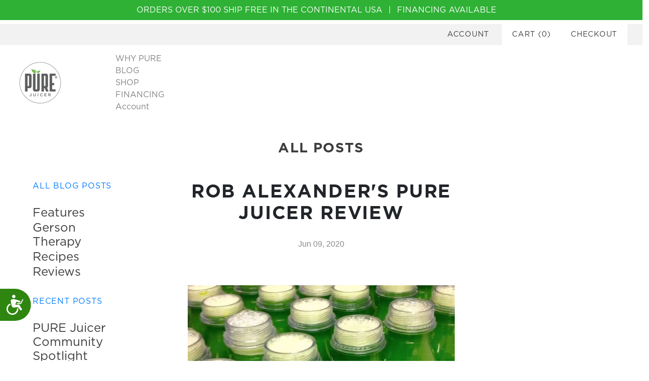

--- FILE ---
content_type: text/css;charset=UTF-8
request_url: https://d2gkxpfclqno3n.cloudfront.net/blogstudio/blocks.css?shop=pure-juicer.myshopify.com&v=2
body_size: 25925
content:
@charset "UTF-8";@font-face {
    font-family: 'cb-fontello';
    src: url('assets/shared/css/icons/font/cb-fontello.eot?69544295');
    src: url('assets/shared/css/icons/font/cb-fontello.eot?69544295#iefix') format('embedded-opentype'),
    url('assets/shared/css/icons/font/cb-fontello.woff?69544295') format('woff'),
    url('assets/shared/css/icons/font/cb-fontello.ttf?69544295') format('truetype'),
    url('assets/shared/css/icons/font/cb-fontello.svg?69544295#cb-fontello') format('svg');
    font-weight: normal;
    font-style: normal;
}.studioengine select.see-buynow-variant,.studioeditor select.see-buynow-variant{width:100%}.studioengine .sse-btn-primary,.studioengine .sse-btn-default,.studioeditor .sse-btn-primary,.studioeditor .sse-btn-default{border-color:transparent !important}.studioengine .sse-is-btn-small,.studioeditor .sse-is-btn-small{padding:0.55em 1.8em}.studioengine .sse-btn-primary:before,.studioengine .sse-btn-primary:after,.studioengine .sse-btn-primary:hover:before,.studioengine .sse-btn-primary:hover:after,.studioengine .sse-btn-default:before,.studioengine .sse-btn-default:after,.studioengine .sse-btn-default:hover:before,.studioengine .sse-btn-default:hover:after,.studioengine .sse-is-rounded-30:before,.studioengine .sse-is-rounded-30:after,.studioengine .sse-is-rounded-30:hover:before,.studioengine .sse-is-rounded-30:hover:after,.studioengine .sse-btn-rounded:before,.studioengine .sse-btn-rounded:after,.studioengine .sse-btn-rounded:hover:before,.studioengine .sse-btn-rounded:hover:after,.studioeditor .sse-btn-primary:before,.studioeditor .sse-btn-primary:after,.studioeditor .sse-btn-primary:hover:before,.studioeditor .sse-btn-primary:hover:after,.studioeditor .sse-btn-default:before,.studioeditor .sse-btn-default:after,.studioeditor .sse-btn-default:hover:before,.studioeditor .sse-btn-default:hover:after,.studioeditor .sse-is-rounded-30:before,.studioeditor .sse-is-rounded-30:after,.studioeditor .sse-is-rounded-30:hover:before,.studioeditor .sse-is-rounded-30:hover:after,.studioeditor .sse-btn-rounded:before,.studioeditor .sse-btn-rounded:after,.studioeditor .sse-btn-rounded:hover:before,.studioeditor .sse-btn-rounded:hover:after{outline:none !important}.studioengine .sse-column,.studioeditor .sse-column{margin-bottom:1em;margin-top:1em}.studioengine .sse-column>.sse-embed-responsive,.studioeditor .sse-column>.sse-embed-responsive{margin-top:0}.studioengine .sse-column.sse-no-margin,.studioeditor .sse-column.sse-no-margin{margin-top:0;margin-bottom:0}.studioengine .sse-column>h1:first-child,.studioengine .sse-column>h2:first-child,.studioengine .sse-column>h3:first-child,.studioengine .sse-column>h4:first-child,.studioengine .sse-column>h5:first-child,.studioengine .sse-column>h6:first-child,.studioeditor .sse-column>h1:first-child,.studioeditor .sse-column>h2:first-child,.studioeditor .sse-column>h3:first-child,.studioeditor .sse-column>h4:first-child,.studioeditor .sse-column>h5:first-child,.studioeditor .sse-column>h6:first-child{margin-top:0}.studioengine .sse-column>h1:last-child,.studioengine .sse-column>h2:last-child,.studioengine .sse-column>h3:last-child,.studioengine .sse-column>h4:last-child,.studioengine .sse-column>h5:last-child,.studioengine .sse-column>h6:last-child,.studioeditor .sse-column>h1:last-child,.studioeditor .sse-column>h2:last-child,.studioeditor .sse-column>h3:last-child,.studioeditor .sse-column>h4:last-child,.studioeditor .sse-column>h5:last-child,.studioeditor .sse-column>h6:last-child{margin-bottom:0}.studioengine>div{display:table;width:100%;height:auto;float:left;-webkit-box-sizing:border-box;box-sizing:border-box;margin:0;padding:0;position:relative;background:transparent}
[class^="cb-icon-"]:before,[class*=" cb-icon-"]:before{font-family:"cb-fontello";font-style:normal;font-weight:normal;speak:none;display:inline-block;text-decoration:inherit;width:1em;margin-right:.2em;text-align:center;font-variant:normal;text-transform:none;line-height:1em;margin-left:.2em;-webkit-font-smoothing:antialiased;-moz-osx-font-smoothing:grayscale}.cb-icon-home:before{content:'\e800'}.cb-icon-fontsize:before{content:'\e900'}.cb-icon-italic:before{content:'\e901'}.cb-icon-indent-left:before{content:'\e902'}.cb-icon-indent-right:before{content:'\e903'}.cb-icon-unlink:before{content:'\e904'}.cb-icon-link:before{content:'\e905'}.cb-icon-align-left:before{content:'\e906'}.cb-icon-align-center:before{content:'\e907'}.cb-icon-align-right:before{content:'\e908'}.cb-icon-align-justify:before{content:'\e909'}.cb-icon-list-numbered:before{content:'\e90a'}.cb-icon-list-bullet:before{content:'\e90b'}.cb-icon-camera:before{content:'\e90c'}.cb-icon-move:before{content:'\e90d'}.cb-icon-eraser:before{content:'\e90e'}.cb-icon-pencil:before{content:'\e90f'}.cb-icon-underline:before{content:'\e910'}.cb-icon-bold:before{content:'\e911'}.cb-icon-strike:before{content:'\e912'}.cb-icon-code:before{content:'\e913'}.cb-icon-plus:before{content:'\e914'}.cb-icon-spin:before{content:'\e915'}.cb-icon-docs:before{content:'\e916'}.cb-icon-cancel:before{content:'\e917'}.cb-icon-color:before{content:'\e918'}.cb-icon-tint:before{content:'\e919'}.cb-icon-header:before{content:'\e91a'}.cb-icon-font:before{content:'\e91b'}.cb-icon-picture:before{content:'\e91d'}.cb-icon-superscript:before{content:'\e91e'}.cb-icon-subscript:before{content:'\e91f'}.cb-icon-dot:before{content:'\e920'}.cb-icon-trash:before{content:'\e921'}.cb-icon-ok:before{content:'\e922'}.cb-icon-download:before{content:'\e923'}.cb-icon-doc:before{content:'\e924'}.cb-icon-cog:before{content:'\e925'}.cb-icon-off:before{content:'\e926'}.cb-icon-minus:before{content:'\e927'}.cb-icon-back:before{content:'\e928'}.cb-icon-left-open-big:before{content:'\e929'}.cb-icon-right-open-big:before{content:'\e930'}.cb-icon-video:before{content:'\e931'}.cb-icon-wrench:before{content:'\e932'}.cb-icon-file-code:before{content:'\e933'}.cb-icon-table:before{content:'\e934'}.cb-icon-ticket:before{content:'\e935'}.cb-icon-smile:before{content:'\e936'}.cb-icon-cubes:before{content:'\e937'}.cb-icon-brush:before{content:'\e938'}/*!
  Ionicons, v2.0.0
  Created by Ben Sperry for the Ionic Framework, http://ionicons.com/
  https://twitter.com/benjsperry  https://twitter.com/ionicframework
  MIT License: https://github.com/driftyco/ionicons

  Android-style icons originally built by Google’s
  Material Design Icons: https://github.com/google/material-design-icons
  used under CC BY http://creativecommons.org/licenses/by/4.0/
  Modified icons to fit ionicon’s grid from original.
*/@font-face{font-family:"Ionicons";src:url("assets/shared/css/ionicons/fonts/ionicons.eot?v=2.0.0");src:url("assets/shared/css/ionicons/fonts/ionicons.eot?v=2.0.0#iefix") format("embedded-opentype"),url("assets/shared/css/ionicons/fonts/ionicons.ttf?v=2.0.0") format("truetype"),url("assets/shared/css/ionicons/fonts/ionicons.woff?v=2.0.0") format("woff"),url("assets/shared/css/ionicons/fonts/ionicons.svg?v=2.0.0#Ionicons") format("svg");font-weight:normal;font-style:normal}.studioengine,.studioeditor{display:inline-block;margin:0;padding:0;width:100vw;height:100%;-webkit-box-sizing:border-box;box-sizing:border-box;margin:0 auto;max-width:100%;min-height:100vh}.studioengine .ion,.studioengine .ionicons,.studioengine [class*="icon ion-"],.studioeditor .ion,.studioeditor .ionicons,.studioeditor [class*="icon ion-"]{vertical-align:baseline}.studioengine .ion,.studioengine .ionicons,.studioengine .ion-alert:before,.studioengine .ion-alert-circled:before,.studioengine .ion-android-add:before,.studioengine .ion-android-add-circle:before,.studioengine .ion-android-alarm-clock:before,.studioengine .ion-android-alert:before,.studioengine .ion-android-apps:before,.studioengine .ion-android-archive:before,.studioengine .ion-android-arrow-back:before,.studioengine .ion-android-arrow-down:before,.studioengine .ion-android-arrow-dropdown:before,.studioengine .ion-android-arrow-dropdown-circle:before,.studioengine .ion-android-arrow-dropleft:before,.studioengine .ion-android-arrow-dropleft-circle:before,.studioengine .ion-android-arrow-dropright:before,.studioengine .ion-android-arrow-dropright-circle:before,.studioengine .ion-android-arrow-dropup:before,.studioengine .ion-android-arrow-dropup-circle:before,.studioengine .ion-android-arrow-forward:before,.studioengine .ion-android-arrow-up:before,.studioengine .ion-android-attach:before,.studioengine .ion-android-bar:before,.studioengine .ion-android-bicycle:before,.studioengine .ion-android-boat:before,.studioengine .ion-android-bookmark:before,.studioengine .ion-android-bulb:before,.studioengine .ion-android-bus:before,.studioengine .ion-android-calendar:before,.studioengine .ion-android-call:before,.studioengine .ion-android-camera:before,.studioengine .ion-android-cancel:before,.studioengine .ion-android-car:before,.studioengine .ion-android-cart:before,.studioengine .ion-android-chat:before,.studioengine .ion-android-checkbox:before,.studioengine .ion-android-checkbox-blank:before,.studioengine .ion-android-checkbox-outline:before,.studioengine .ion-android-checkbox-outline-blank:before,.studioengine .ion-android-checkmark-circle:before,.studioengine .ion-android-clipboard:before,.studioengine .ion-android-close:before,.studioengine .ion-android-cloud:before,.studioengine .ion-android-cloud-circle:before,.studioengine .ion-android-cloud-done:before,.studioengine .ion-android-cloud-outline:before,.studioengine .ion-android-color-palette:before,.studioengine .ion-android-compass:before,.studioengine .ion-android-contact:before,.studioengine .ion-android-contacts:before,.studioengine .ion-android-contract:before,.studioengine .ion-android-create:before,.studioengine .ion-android-delete:before,.studioengine .ion-android-desktop:before,.studioengine .ion-android-document:before,.studioengine .ion-android-done:before,.studioengine .ion-android-done-all:before,.studioengine .ion-android-download:before,.studioengine .ion-android-drafts:before,.studioengine .ion-android-exit:before,.studioengine .ion-android-expand:before,.studioengine .ion-android-favorite:before,.studioengine .ion-android-favorite-outline:before,.studioengine .ion-android-film:before,.studioengine .ion-android-folder:before,.studioengine .ion-android-folder-open:before,.studioengine .ion-android-funnel:before,.studioengine .ion-android-globe:before,.studioengine .ion-android-hand:before,.studioengine .ion-android-hangout:before,.studioengine .ion-android-happy:before,.studioengine .ion-android-home:before,.studioengine .ion-android-image:before,.studioengine .ion-android-laptop:before,.studioengine .ion-android-list:before,.studioengine .ion-android-locate:before,.studioengine .ion-android-lock:before,.studioengine .ion-android-mail:before,.studioengine .ion-android-map:before,.studioengine .ion-android-menu:before,.studioengine .ion-android-microphone:before,.studioengine .ion-android-microphone-off:before,.studioengine .ion-android-more-horizontal:before,.studioengine .ion-android-more-vertical:before,.studioengine .ion-android-navigate:before,.studioengine .ion-android-notifications:before,.studioengine .ion-android-notifications-none:before,.studioengine .ion-android-notifications-off:before,.studioengine .ion-android-open:before,.studioengine .ion-android-options:before,.studioengine .ion-android-people:before,.studioengine .ion-android-person:before,.studioengine .ion-android-person-add:before,.studioengine .ion-android-phone-landscape:before,.studioengine .ion-android-phone-portrait:before,.studioengine .ion-android-pin:before,.studioengine .ion-android-plane:before,.studioengine .ion-android-playstore:before,.studioengine .ion-android-print:before,.studioengine .ion-android-radio-button-off:before,.studioengine .ion-android-radio-button-on:before,.studioengine .ion-android-refresh:before,.studioengine .ion-android-remove:before,.studioengine .ion-android-remove-circle:before,.studioengine .ion-android-restaurant:before,.studioengine .ion-android-sad:before,.studioengine .ion-android-search:before,.studioengine .ion-android-send:before,.studioengine .ion-android-settings:before,.studioengine .ion-android-share:before,.studioengine .ion-android-share-alt:before,.studioengine .ion-android-star:before,.studioengine .ion-android-star-half:before,.studioengine .ion-android-star-outline:before,.studioengine .ion-android-stopwatch:before,.studioengine .ion-android-subway:before,.studioengine .ion-android-sunny:before,.studioengine .ion-android-sync:before,.studioengine .ion-android-textsms:before,.studioengine .ion-android-time:before,.studioengine .ion-android-train:before,.studioengine .ion-android-unlock:before,.studioengine .ion-android-upload:before,.studioengine .ion-android-volume-down:before,.studioengine .ion-android-volume-mute:before,.studioengine .ion-android-volume-off:before,.studioengine .ion-android-volume-up:before,.studioengine .ion-android-walk:before,.studioengine .ion-android-warning:before,.studioengine .ion-android-watch:before,.studioengine .ion-android-wifi:before,.studioengine .ion-aperture:before,.studioengine .ion-archive:before,.studioengine .ion-arrow-down-a:before,.studioengine .ion-arrow-down-b:before,.studioengine .ion-arrow-down-c:before,.studioengine .ion-arrow-expand:before,.studioengine .ion-arrow-graph-down-left:before,.studioengine .ion-arrow-graph-down-right:before,.studioengine .ion-arrow-graph-up-left:before,.studioengine .ion-arrow-graph-up-right:before,.studioengine .ion-arrow-left-a:before,.studioengine .ion-arrow-left-b:before,.studioengine .ion-arrow-left-c:before,.studioengine .ion-arrow-move:before,.studioengine .ion-arrow-resize:before,.studioengine .ion-arrow-return-left:before,.studioengine .ion-arrow-return-right:before,.studioengine .ion-arrow-right-a:before,.studioengine .ion-arrow-right-b:before,.studioengine .ion-arrow-right-c:before,.studioengine .ion-arrow-shrink:before,.studioengine .ion-arrow-swap:before,.studioengine .ion-arrow-up-a:before,.studioengine .ion-arrow-up-b:before,.studioengine .ion-arrow-up-c:before,.studioengine .ion-asterisk:before,.studioengine .ion-at:before,.studioengine .ion-backspace:before,.studioengine .ion-backspace-outline:before,.studioengine .ion-bag:before,.studioengine .ion-battery-charging:before,.studioengine .ion-battery-empty:before,.studioengine .ion-battery-full:before,.studioengine .ion-battery-half:before,.studioengine .ion-battery-low:before,.studioengine .ion-beaker:before,.studioengine .ion-beer:before,.studioengine .ion-bluetooth:before,.studioengine .ion-bonfire:before,.studioengine .ion-bookmark:before,.studioengine .ion-bowtie:before,.studioengine .ion-briefcase:before,.studioengine .ion-bug:before,.studioengine .ion-calculator:before,.studioengine .ion-calendar:before,.studioengine .ion-camera:before,.studioengine .ion-card:before,.studioengine .ion-cash:before,.studioengine .ion-chatbox:before,.studioengine .ion-chatbox-working:before,.studioengine .ion-chatboxes:before,.studioengine .ion-chatbubble:before,.studioengine .ion-chatbubble-working:before,.studioengine .ion-chatbubbles:before,.studioengine .ion-checkmark:before,.studioengine .ion-checkmark-circled:before,.studioengine .ion-checkmark-round:before,.studioengine .ion-chevron-down:before,.studioengine .ion-chevron-left:before,.studioengine .ion-chevron-right:before,.studioengine .ion-chevron-up:before,.studioengine .ion-clipboard:before,.studioengine .ion-clock:before,.studioengine .ion-close:before,.studioengine .ion-close-circled:before,.studioengine .ion-close-round:before,.studioengine .ion-closed-captioning:before,.studioengine .ion-cloud:before,.studioengine .ion-code:before,.studioengine .ion-code-download:before,.studioengine .ion-code-working:before,.studioengine .ion-coffee:before,.studioengine .ion-compass:before,.studioengine .ion-compose:before,.studioengine .ion-connection-bars:before,.studioengine .ion-contrast:before,.studioengine .ion-crop:before,.studioengine .ion-cube:before,.studioengine .ion-disc:before,.studioengine .ion-document:before,.studioengine .ion-document-text:before,.studioengine .ion-drag:before,.studioengine .ion-earth:before,.studioengine .ion-easel:before,.studioengine .ion-edit:before,.studioengine .ion-egg:before,.studioengine .ion-eject:before,.studioengine .ion-email:before,.studioengine .ion-email-unread:before,.studioengine .ion-erlenmeyer-flask:before,.studioengine .ion-erlenmeyer-flask-bubbles:before,.studioengine .ion-eye:before,.studioengine .ion-eye-disabled:before,.studioengine .ion-female:before,.studioengine .ion-filing:before,.studioengine .ion-film-marker:before,.studioengine .ion-fireball:before,.studioengine .ion-flag:before,.studioengine .ion-flame:before,.studioengine .ion-flash:before,.studioengine .ion-flash-off:before,.studioengine .ion-folder:before,.studioengine .ion-fork:before,.studioengine .ion-fork-repo:before,.studioengine .ion-forward:before,.studioengine .ion-funnel:before,.studioengine .ion-gear-a:before,.studioengine .ion-gear-b:before,.studioengine .ion-grid:before,.studioengine .ion-hammer:before,.studioengine .ion-happy:before,.studioengine .ion-happy-outline:before,.studioengine .ion-headphone:before,.studioengine .ion-heart:before,.studioengine .ion-heart-broken:before,.studioengine .ion-help:before,.studioengine .ion-help-buoy:before,.studioengine .ion-help-circled:before,.studioengine .ion-home:before,.studioengine .ion-icecream:before,.studioengine .ion-image:before,.studioengine .ion-images:before,.studioengine .ion-information:before,.studioengine .ion-information-circled:before,.studioengine .ion-ionic:before,.studioengine .ion-ios-alarm:before,.studioengine .ion-ios-alarm-outline:before,.studioengine .ion-ios-albums:before,.studioengine .ion-ios-albums-outline:before,.studioengine .ion-ios-americanfootball:before,.studioengine .ion-ios-americanfootball-outline:before,.studioengine .ion-ios-analytics:before,.studioengine .ion-ios-analytics-outline:before,.studioengine .ion-ios-arrow-back:before,.studioengine .ion-ios-arrow-down:before,.studioengine .ion-ios-arrow-forward:before,.studioengine .ion-ios-arrow-left:before,.studioengine .ion-ios-arrow-right:before,.studioengine .ion-ios-arrow-thin-down:before,.studioengine .ion-ios-arrow-thin-left:before,.studioengine .ion-ios-arrow-thin-right:before,.studioengine .ion-ios-arrow-thin-up:before,.studioengine .ion-ios-arrow-up:before,.studioengine .ion-ios-at:before,.studioengine .ion-ios-at-outline:before,.studioengine .ion-ios-barcode:before,.studioengine .ion-ios-barcode-outline:before,.studioengine .ion-ios-baseball:before,.studioengine .ion-ios-baseball-outline:before,.studioengine .ion-ios-basketball:before,.studioengine .ion-ios-basketball-outline:before,.studioengine .ion-ios-bell:before,.studioengine .ion-ios-bell-outline:before,.studioengine .ion-ios-body:before,.studioengine .ion-ios-body-outline:before,.studioengine .ion-ios-bolt:before,.studioengine .ion-ios-bolt-outline:before,.studioengine .ion-ios-book:before,.studioengine .ion-ios-book-outline:before,.studioengine .ion-ios-bookmarks:before,.studioengine .ion-ios-bookmarks-outline:before,.studioengine .ion-ios-box:before,.studioengine .ion-ios-box-outline:before,.studioengine .ion-ios-briefcase:before,.studioengine .ion-ios-briefcase-outline:before,.studioengine .ion-ios-browsers:before,.studioengine .ion-ios-browsers-outline:before,.studioengine .ion-ios-calculator:before,.studioengine .ion-ios-calculator-outline:before,.studioengine .ion-ios-calendar:before,.studioengine .ion-ios-calendar-outline:before,.studioengine .ion-ios-camera:before,.studioengine .ion-ios-camera-outline:before,.studioengine .ion-ios-cart:before,.studioengine .ion-ios-cart-outline:before,.studioengine .ion-ios-chatboxes:before,.studioengine .ion-ios-chatboxes-outline:before,.studioengine .ion-ios-chatbubble:before,.studioengine .ion-ios-chatbubble-outline:before,.studioengine .ion-ios-checkmark:before,.studioengine .ion-ios-checkmark-empty:before,.studioengine .ion-ios-checkmark-outline:before,.studioengine .ion-ios-circle-filled:before,.studioengine .ion-ios-circle-outline:before,.studioengine .ion-ios-clock:before,.studioengine .ion-ios-clock-outline:before,.studioengine .ion-ios-close:before,.studioengine .ion-ios-close-empty:before,.studioengine .ion-ios-close-outline:before,.studioengine .ion-ios-cloud:before,.studioengine .ion-ios-cloud-download:before,.studioengine .ion-ios-cloud-download-outline:before,.studioengine .ion-ios-cloud-outline:before,.studioengine .ion-ios-cloud-upload:before,.studioengine .ion-ios-cloud-upload-outline:before,.studioengine .ion-ios-cloudy:before,.studioengine .ion-ios-cloudy-night:before,.studioengine .ion-ios-cloudy-night-outline:before,.studioengine .ion-ios-cloudy-outline:before,.studioengine .ion-ios-cog:before,.studioengine .ion-ios-cog-outline:before,.studioengine .ion-ios-color-filter:before,.studioengine .ion-ios-color-filter-outline:before,.studioengine .ion-ios-color-wand:before,.studioengine .ion-ios-color-wand-outline:before,.studioengine .ion-ios-compose:before,.studioengine .ion-ios-compose-outline:before,.studioengine .ion-ios-contact:before,.studioengine .ion-ios-contact-outline:before,.studioengine .ion-ios-copy:before,.studioengine .ion-ios-copy-outline:before,.studioengine .ion-ios-crop:before,.studioengine .ion-ios-crop-strong:before,.studioengine .ion-ios-download:before,.studioengine .ion-ios-download-outline:before,.studioengine .ion-ios-drag:before,.studioengine .ion-ios-email:before,.studioengine .ion-ios-email-outline:before,.studioengine .ion-ios-eye:before,.studioengine .ion-ios-eye-outline:before,.studioengine .ion-ios-fastforward:before,.studioengine .ion-ios-fastforward-outline:before,.studioengine .ion-ios-filing:before,.studioengine .ion-ios-filing-outline:before,.studioengine .ion-ios-film:before,.studioengine .ion-ios-film-outline:before,.studioengine .ion-ios-flag:before,.studioengine .ion-ios-flag-outline:before,.studioengine .ion-ios-flame:before,.studioengine .ion-ios-flame-outline:before,.studioengine .ion-ios-flask:before,.studioengine .ion-ios-flask-outline:before,.studioengine .ion-ios-flower:before,.studioengine .ion-ios-flower-outline:before,.studioengine .ion-ios-folder:before,.studioengine .ion-ios-folder-outline:before,.studioengine .ion-ios-football:before,.studioengine .ion-ios-football-outline:before,.studioengine .ion-ios-game-controller-a:before,.studioengine .ion-ios-game-controller-a-outline:before,.studioengine .ion-ios-game-controller-b:before,.studioengine .ion-ios-game-controller-b-outline:before,.studioengine .ion-ios-gear:before,.studioengine .ion-ios-gear-outline:before,.studioengine .ion-ios-glasses:before,.studioengine .ion-ios-glasses-outline:before,.studioengine .ion-ios-grid-view:before,.studioengine .ion-ios-grid-view-outline:before,.studioengine .ion-ios-heart:before,.studioengine .ion-ios-heart-outline:before,.studioengine .ion-ios-help:before,.studioengine .ion-ios-help-empty:before,.studioengine .ion-ios-help-outline:before,.studioengine .ion-ios-home:before,.studioengine .ion-ios-home-outline:before,.studioengine .ion-ios-infinite:before,.studioengine .ion-ios-infinite-outline:before,.studioengine .ion-ios-information:before,.studioengine .ion-ios-information-empty:before,.studioengine .ion-ios-information-outline:before,.studioengine .ion-ios-ionic-outline:before,.studioengine .ion-ios-keypad:before,.studioengine .ion-ios-keypad-outline:before,.studioengine .ion-ios-lightbulb:before,.studioengine .ion-ios-lightbulb-outline:before,.studioengine .ion-ios-list:before,.studioengine .ion-ios-list-outline:before,.studioengine .ion-ios-location:before,.studioengine .ion-ios-location-outline:before,.studioengine .ion-ios-locked:before,.studioengine .ion-ios-locked-outline:before,.studioengine .ion-ios-loop:before,.studioengine .ion-ios-loop-strong:before,.studioengine .ion-ios-medical:before,.studioengine .ion-ios-medical-outline:before,.studioengine .ion-ios-medkit:before,.studioengine .ion-ios-medkit-outline:before,.studioengine .ion-ios-mic:before,.studioengine .ion-ios-mic-off:before,.studioengine .ion-ios-mic-outline:before,.studioengine .ion-ios-minus:before,.studioengine .ion-ios-minus-empty:before,.studioengine .ion-ios-minus-outline:before,.studioengine .ion-ios-monitor:before,.studioengine .ion-ios-monitor-outline:before,.studioengine .ion-ios-moon:before,.studioengine .ion-ios-moon-outline:before,.studioengine .ion-ios-more:before,.studioengine .ion-ios-more-outline:before,.studioengine .ion-ios-musical-note:before,.studioengine .ion-ios-musical-notes:before,.studioengine .ion-ios-navigate:before,.studioengine .ion-ios-navigate-outline:before,.studioengine .ion-ios-nutrition:before,.studioengine .ion-ios-nutrition-outline:before,.studioengine .ion-ios-paper:before,.studioengine .ion-ios-paper-outline:before,.studioengine .ion-ios-paperplane:before,.studioengine .ion-ios-paperplane-outline:before,.studioengine .ion-ios-partlysunny:before,.studioengine .ion-ios-partlysunny-outline:before,.studioengine .ion-ios-pause:before,.studioengine .ion-ios-pause-outline:before,.studioengine .ion-ios-paw:before,.studioengine .ion-ios-paw-outline:before,.studioengine .ion-ios-people:before,.studioengine .ion-ios-people-outline:before,.studioengine .ion-ios-person:before,.studioengine .ion-ios-person-outline:before,.studioengine .ion-ios-personadd:before,.studioengine .ion-ios-personadd-outline:before,.studioengine .ion-ios-photos:before,.studioengine .ion-ios-photos-outline:before,.studioengine .ion-ios-pie:before,.studioengine .ion-ios-pie-outline:before,.studioengine .ion-ios-pint:before,.studioengine .ion-ios-pint-outline:before,.studioengine .ion-ios-play:before,.studioengine .ion-ios-play-outline:before,.studioengine .ion-ios-plus:before,.studioengine .ion-ios-plus-empty:before,.studioengine .ion-ios-plus-outline:before,.studioengine .ion-ios-pricetag:before,.studioengine .ion-ios-pricetag-outline:before,.studioengine .ion-ios-pricetags:before,.studioengine .ion-ios-pricetags-outline:before,.studioengine .ion-ios-printer:before,.studioengine .ion-ios-printer-outline:before,.studioengine .ion-ios-pulse:before,.studioengine .ion-ios-pulse-strong:before,.studioengine .ion-ios-rainy:before,.studioengine .ion-ios-rainy-outline:before,.studioengine .ion-ios-recording:before,.studioengine .ion-ios-recording-outline:before,.studioengine .ion-ios-redo:before,.studioengine .ion-ios-redo-outline:before,.studioengine .ion-ios-refresh:before,.studioengine .ion-ios-refresh-empty:before,.studioengine .ion-ios-refresh-outline:before,.studioengine .ion-ios-reload:before,.studioengine .ion-ios-reverse-camera:before,.studioengine .ion-ios-reverse-camera-outline:before,.studioengine .ion-ios-rewind:before,.studioengine .ion-ios-rewind-outline:before,.studioengine .ion-ios-rose:before,.studioengine .ion-ios-rose-outline:before,.studioengine .ion-ios-search:before,.studioengine .ion-ios-search-strong:before,.studioengine .ion-ios-settings:before,.studioengine .ion-ios-settings-strong:before,.studioengine .ion-ios-shuffle:before,.studioengine .ion-ios-shuffle-strong:before,.studioengine .ion-ios-skipbackward:before,.studioengine .ion-ios-skipbackward-outline:before,.studioengine .ion-ios-skipforward:before,.studioengine .ion-ios-skipforward-outline:before,.studioengine .ion-ios-snowy:before,.studioengine .ion-ios-speedometer:before,.studioengine .ion-ios-speedometer-outline:before,.studioengine .ion-ios-star:before,.studioengine .ion-ios-star-half:before,.studioengine .ion-ios-star-outline:before,.studioengine .ion-ios-stopwatch:before,.studioengine .ion-ios-stopwatch-outline:before,.studioengine .ion-ios-sunny:before,.studioengine .ion-ios-sunny-outline:before,.studioengine .ion-ios-telephone:before,.studioengine .ion-ios-telephone-outline:before,.studioengine .ion-ios-tennisball:before,.studioengine .ion-ios-tennisball-outline:before,.studioengine .ion-ios-thunderstorm:before,.studioengine .ion-ios-thunderstorm-outline:before,.studioengine .ion-ios-time:before,.studioengine .ion-ios-time-outline:before,.studioengine .ion-ios-timer:before,.studioengine .ion-ios-timer-outline:before,.studioengine .ion-ios-toggle:before,.studioengine .ion-ios-toggle-outline:before,.studioengine .ion-ios-trash:before,.studioengine .ion-ios-trash-outline:before,.studioengine .ion-ios-undo:before,.studioengine .ion-ios-undo-outline:before,.studioengine .ion-ios-unlocked:before,.studioengine .ion-ios-unlocked-outline:before,.studioengine .ion-ios-upload:before,.studioengine .ion-ios-upload-outline:before,.studioengine .ion-ios-videocam:before,.studioengine .ion-ios-videocam-outline:before,.studioengine .ion-ios-volume-high:before,.studioengine .ion-ios-volume-low:before,.studioengine .ion-ios-wineglass:before,.studioengine .ion-ios-wineglass-outline:before,.studioengine .ion-ios-world:before,.studioengine .ion-ios-world-outline:before,.studioengine .ion-ipad:before,.studioengine .ion-iphone:before,.studioengine .ion-ipod:before,.studioengine .ion-jet:before,.studioengine .ion-key:before,.studioengine .ion-knife:before,.studioengine .ion-laptop:before,.studioengine .ion-leaf:before,.studioengine .ion-levels:before,.studioengine .ion-lightbulb:before,.studioengine .ion-link:before,.studioengine .ion-load-a:before,.studioengine .ion-load-b:before,.studioengine .ion-load-c:before,.studioengine .ion-load-d:before,.studioengine .ion-location:before,.studioengine .ion-lock-combination:before,.studioengine .ion-locked:before,.studioengine .ion-log-in:before,.studioengine .ion-log-out:before,.studioengine .ion-loop:before,.studioengine .ion-magnet:before,.studioengine .ion-male:before,.studioengine .ion-man:before,.studioengine .ion-map:before,.studioengine .ion-medkit:before,.studioengine .ion-merge:before,.studioengine .ion-mic-a:before,.studioengine .ion-mic-b:before,.studioengine .ion-mic-c:before,.studioengine .ion-minus:before,.studioengine .ion-minus-circled:before,.studioengine .ion-minus-round:before,.studioengine .ion-model-s:before,.studioengine .ion-monitor:before,.studioengine .ion-more:before,.studioengine .ion-mouse:before,.studioengine .ion-music-note:before,.studioengine .ion-navicon:before,.studioengine .ion-navicon-round:before,.studioengine .ion-navigate:before,.studioengine .ion-network:before,.studioengine .ion-no-smoking:before,.studioengine .ion-nuclear:before,.studioengine .ion-outlet:before,.studioengine .ion-paintbrush:before,.studioengine .ion-paintbucket:before,.studioengine .ion-paper-airplane:before,.studioengine .ion-paperclip:before,.studioengine .ion-pause:before,.studioengine .ion-person:before,.studioengine .ion-person-add:before,.studioengine .ion-person-stalker:before,.studioengine .ion-pie-graph:before,.studioengine .ion-pin:before,.studioengine .ion-pinpoint:before,.studioengine .ion-pizza:before,.studioengine .ion-plane:before,.studioengine .ion-planet:before,.studioengine .ion-play:before,.studioengine .ion-playstation:before,.studioengine .ion-plus:before,.studioengine .ion-plus-circled:before,.studioengine .ion-plus-round:before,.studioengine .ion-podium:before,.studioengine .ion-pound:before,.studioengine .ion-power:before,.studioengine .ion-pricetag:before,.studioengine .ion-pricetags:before,.studioengine .ion-printer:before,.studioengine .ion-pull-request:before,.studioengine .ion-qr-scanner:before,.studioengine .ion-quote:before,.studioengine .ion-radio-waves:before,.studioengine .ion-record:before,.studioengine .ion-refresh:before,.studioengine .ion-reply:before,.studioengine .ion-reply-all:before,.studioengine .ion-ribbon-a:before,.studioengine .ion-ribbon-b:before,.studioengine .ion-sad:before,.studioengine .ion-sad-outline:before,.studioengine .ion-scissors:before,.studioengine .ion-search:before,.studioengine .ion-settings:before,.studioengine .ion-share:before,.studioengine .ion-shuffle:before,.studioengine .ion-skip-backward:before,.studioengine .ion-skip-forward:before,.studioengine .ion-social-android:before,.studioengine .ion-social-android-outline:before,.studioengine .ion-social-angular:before,.studioengine .ion-social-angular-outline:before,.studioengine .ion-social-apple:before,.studioengine .ion-social-apple-outline:before,.studioengine .ion-social-bitcoin:before,.studioengine .ion-social-bitcoin-outline:before,.studioengine .ion-social-buffer:before,.studioengine .ion-social-buffer-outline:before,.studioengine .ion-social-chrome:before,.studioengine .ion-social-chrome-outline:before,.studioengine .ion-social-codepen:before,.studioengine .ion-social-codepen-outline:before,.studioengine .ion-social-css3:before,.studioengine .ion-social-css3-outline:before,.studioengine .ion-social-designernews:before,.studioengine .ion-social-designernews-outline:before,.studioengine .ion-social-dribbble:before,.studioengine .ion-social-dribbble-outline:before,.studioengine .ion-social-dropbox:before,.studioengine .ion-social-dropbox-outline:before,.studioengine .ion-social-euro:before,.studioengine .ion-social-euro-outline:before,.studioengine .ion-social-facebook:before,.studioengine .ion-social-facebook-outline:before,.studioengine .ion-social-foursquare:before,.studioengine .ion-social-foursquare-outline:before,.studioengine .ion-social-freebsd-devil:before,.studioengine .ion-social-github:before,.studioengine .ion-social-github-outline:before,.studioengine .ion-social-google:before,.studioengine .ion-social-google-outline:before,.studioengine .ion-social-googleplus:before,.studioengine .ion-social-googleplus-outline:before,.studioengine .ion-social-hackernews:before,.studioengine .ion-social-hackernews-outline:before,.studioengine .ion-social-html5:before,.studioengine .ion-social-html5-outline:before,.studioengine .ion-social-instagram:before,.studioengine .ion-social-instagram-outline:before,.studioengine .ion-social-javascript:before,.studioengine .ion-social-javascript-outline:before,.studioengine .ion-social-linkedin:before,.studioengine .ion-social-linkedin-outline:before,.studioengine .ion-social-markdown:before,.studioengine .ion-social-nodejs:before,.studioengine .ion-social-octocat:before,.studioengine .ion-social-pinterest:before,.studioengine .ion-social-pinterest-outline:before,.studioengine .ion-social-python:before,.studioengine .ion-social-reddit:before,.studioengine .ion-social-reddit-outline:before,.studioengine .ion-social-rss:before,.studioengine .ion-social-rss-outline:before,.studioengine .ion-social-sass:before,.studioengine .ion-social-skype:before,.studioengine .ion-social-skype-outline:before,.studioengine .ion-social-snapchat:before,.studioengine .ion-social-snapchat-outline:before,.studioengine .ion-social-tumblr:before,.studioengine .ion-social-tumblr-outline:before,.studioengine .ion-social-tux:before,.studioengine .ion-social-twitch:before,.studioengine .ion-social-twitch-outline:before,.studioengine .ion-social-twitter:before,.studioengine .ion-social-twitter-outline:before,.studioengine .ion-social-usd:before,.studioengine .ion-social-usd-outline:before,.studioengine .ion-social-vimeo:before,.studioengine .ion-social-vimeo-outline:before,.studioengine .ion-social-whatsapp:before,.studioengine .ion-social-whatsapp-outline:before,.studioengine .ion-social-windows:before,.studioengine .ion-social-windows-outline:before,.studioengine .ion-social-wordpress:before,.studioengine .ion-social-wordpress-outline:before,.studioengine .ion-social-yahoo:before,.studioengine .ion-social-yahoo-outline:before,.studioengine .ion-social-yen:before,.studioengine .ion-social-yen-outline:before,.studioengine .ion-social-youtube:before,.studioengine .ion-social-youtube-outline:before,.studioengine .ion-soup-can:before,.studioengine .ion-soup-can-outline:before,.studioengine .ion-speakerphone:before,.studioengine .ion-speedometer:before,.studioengine .ion-spoon:before,.studioengine .ion-star:before,.studioengine .ion-stats-bars:before,.studioengine .ion-steam:before,.studioengine .ion-stop:before,.studioengine .ion-thermometer:before,.studioengine .ion-thumbsdown:before,.studioengine .ion-thumbsup:before,.studioengine .ion-toggle:before,.studioengine .ion-toggle-filled:before,.studioengine .ion-transgender:before,.studioengine .ion-trash-a:before,.studioengine .ion-trash-b:before,.studioengine .ion-trophy:before,.studioengine .ion-tshirt:before,.studioengine .ion-tshirt-outline:before,.studioengine .ion-umbrella:before,.studioengine .ion-university:before,.studioengine .ion-unlocked:before,.studioengine .ion-upload:before,.studioengine .ion-usb:before,.studioengine .ion-videocamera:before,.studioengine .ion-volume-high:before,.studioengine .ion-volume-low:before,.studioengine .ion-volume-medium:before,.studioengine .ion-volume-mute:before,.studioengine .ion-wand:before,.studioengine .ion-waterdrop:before,.studioengine .ion-wifi:before,.studioengine .ion-wineglass:before,.studioengine .ion-woman:before,.studioengine .ion-wrench:before,.studioengine .ion-xbox:before,.studioeditor .ion,.studioeditor .ionicons,.studioeditor .ion-alert:before,.studioeditor .ion-alert-circled:before,.studioeditor .ion-android-add:before,.studioeditor .ion-android-add-circle:before,.studioeditor .ion-android-alarm-clock:before,.studioeditor .ion-android-alert:before,.studioeditor .ion-android-apps:before,.studioeditor .ion-android-archive:before,.studioeditor .ion-android-arrow-back:before,.studioeditor .ion-android-arrow-down:before,.studioeditor .ion-android-arrow-dropdown:before,.studioeditor .ion-android-arrow-dropdown-circle:before,.studioeditor .ion-android-arrow-dropleft:before,.studioeditor .ion-android-arrow-dropleft-circle:before,.studioeditor .ion-android-arrow-dropright:before,.studioeditor .ion-android-arrow-dropright-circle:before,.studioeditor .ion-android-arrow-dropup:before,.studioeditor .ion-android-arrow-dropup-circle:before,.studioeditor .ion-android-arrow-forward:before,.studioeditor .ion-android-arrow-up:before,.studioeditor .ion-android-attach:before,.studioeditor .ion-android-bar:before,.studioeditor .ion-android-bicycle:before,.studioeditor .ion-android-boat:before,.studioeditor .ion-android-bookmark:before,.studioeditor .ion-android-bulb:before,.studioeditor .ion-android-bus:before,.studioeditor .ion-android-calendar:before,.studioeditor .ion-android-call:before,.studioeditor .ion-android-camera:before,.studioeditor .ion-android-cancel:before,.studioeditor .ion-android-car:before,.studioeditor .ion-android-cart:before,.studioeditor .ion-android-chat:before,.studioeditor .ion-android-checkbox:before,.studioeditor .ion-android-checkbox-blank:before,.studioeditor .ion-android-checkbox-outline:before,.studioeditor .ion-android-checkbox-outline-blank:before,.studioeditor .ion-android-checkmark-circle:before,.studioeditor .ion-android-clipboard:before,.studioeditor .ion-android-close:before,.studioeditor .ion-android-cloud:before,.studioeditor .ion-android-cloud-circle:before,.studioeditor .ion-android-cloud-done:before,.studioeditor .ion-android-cloud-outline:before,.studioeditor .ion-android-color-palette:before,.studioeditor .ion-android-compass:before,.studioeditor .ion-android-contact:before,.studioeditor .ion-android-contacts:before,.studioeditor .ion-android-contract:before,.studioeditor .ion-android-create:before,.studioeditor .ion-android-delete:before,.studioeditor .ion-android-desktop:before,.studioeditor .ion-android-document:before,.studioeditor .ion-android-done:before,.studioeditor .ion-android-done-all:before,.studioeditor .ion-android-download:before,.studioeditor .ion-android-drafts:before,.studioeditor .ion-android-exit:before,.studioeditor .ion-android-expand:before,.studioeditor .ion-android-favorite:before,.studioeditor .ion-android-favorite-outline:before,.studioeditor .ion-android-film:before,.studioeditor .ion-android-folder:before,.studioeditor .ion-android-folder-open:before,.studioeditor .ion-android-funnel:before,.studioeditor .ion-android-globe:before,.studioeditor .ion-android-hand:before,.studioeditor .ion-android-hangout:before,.studioeditor .ion-android-happy:before,.studioeditor .ion-android-home:before,.studioeditor .ion-android-image:before,.studioeditor .ion-android-laptop:before,.studioeditor .ion-android-list:before,.studioeditor .ion-android-locate:before,.studioeditor .ion-android-lock:before,.studioeditor .ion-android-mail:before,.studioeditor .ion-android-map:before,.studioeditor .ion-android-menu:before,.studioeditor .ion-android-microphone:before,.studioeditor .ion-android-microphone-off:before,.studioeditor .ion-android-more-horizontal:before,.studioeditor .ion-android-more-vertical:before,.studioeditor .ion-android-navigate:before,.studioeditor .ion-android-notifications:before,.studioeditor .ion-android-notifications-none:before,.studioeditor .ion-android-notifications-off:before,.studioeditor .ion-android-open:before,.studioeditor .ion-android-options:before,.studioeditor .ion-android-people:before,.studioeditor .ion-android-person:before,.studioeditor .ion-android-person-add:before,.studioeditor .ion-android-phone-landscape:before,.studioeditor .ion-android-phone-portrait:before,.studioeditor .ion-android-pin:before,.studioeditor .ion-android-plane:before,.studioeditor .ion-android-playstore:before,.studioeditor .ion-android-print:before,.studioeditor .ion-android-radio-button-off:before,.studioeditor .ion-android-radio-button-on:before,.studioeditor .ion-android-refresh:before,.studioeditor .ion-android-remove:before,.studioeditor .ion-android-remove-circle:before,.studioeditor .ion-android-restaurant:before,.studioeditor .ion-android-sad:before,.studioeditor .ion-android-search:before,.studioeditor .ion-android-send:before,.studioeditor .ion-android-settings:before,.studioeditor .ion-android-share:before,.studioeditor .ion-android-share-alt:before,.studioeditor .ion-android-star:before,.studioeditor .ion-android-star-half:before,.studioeditor .ion-android-star-outline:before,.studioeditor .ion-android-stopwatch:before,.studioeditor .ion-android-subway:before,.studioeditor .ion-android-sunny:before,.studioeditor .ion-android-sync:before,.studioeditor .ion-android-textsms:before,.studioeditor .ion-android-time:before,.studioeditor .ion-android-train:before,.studioeditor .ion-android-unlock:before,.studioeditor .ion-android-upload:before,.studioeditor .ion-android-volume-down:before,.studioeditor .ion-android-volume-mute:before,.studioeditor .ion-android-volume-off:before,.studioeditor .ion-android-volume-up:before,.studioeditor .ion-android-walk:before,.studioeditor .ion-android-warning:before,.studioeditor .ion-android-watch:before,.studioeditor .ion-android-wifi:before,.studioeditor .ion-aperture:before,.studioeditor .ion-archive:before,.studioeditor .ion-arrow-down-a:before,.studioeditor .ion-arrow-down-b:before,.studioeditor .ion-arrow-down-c:before,.studioeditor .ion-arrow-expand:before,.studioeditor .ion-arrow-graph-down-left:before,.studioeditor .ion-arrow-graph-down-right:before,.studioeditor .ion-arrow-graph-up-left:before,.studioeditor .ion-arrow-graph-up-right:before,.studioeditor .ion-arrow-left-a:before,.studioeditor .ion-arrow-left-b:before,.studioeditor .ion-arrow-left-c:before,.studioeditor .ion-arrow-move:before,.studioeditor .ion-arrow-resize:before,.studioeditor .ion-arrow-return-left:before,.studioeditor .ion-arrow-return-right:before,.studioeditor .ion-arrow-right-a:before,.studioeditor .ion-arrow-right-b:before,.studioeditor .ion-arrow-right-c:before,.studioeditor .ion-arrow-shrink:before,.studioeditor .ion-arrow-swap:before,.studioeditor .ion-arrow-up-a:before,.studioeditor .ion-arrow-up-b:before,.studioeditor .ion-arrow-up-c:before,.studioeditor .ion-asterisk:before,.studioeditor .ion-at:before,.studioeditor .ion-backspace:before,.studioeditor .ion-backspace-outline:before,.studioeditor .ion-bag:before,.studioeditor .ion-battery-charging:before,.studioeditor .ion-battery-empty:before,.studioeditor .ion-battery-full:before,.studioeditor .ion-battery-half:before,.studioeditor .ion-battery-low:before,.studioeditor .ion-beaker:before,.studioeditor .ion-beer:before,.studioeditor .ion-bluetooth:before,.studioeditor .ion-bonfire:before,.studioeditor .ion-bookmark:before,.studioeditor .ion-bowtie:before,.studioeditor .ion-briefcase:before,.studioeditor .ion-bug:before,.studioeditor .ion-calculator:before,.studioeditor .ion-calendar:before,.studioeditor .ion-camera:before,.studioeditor .ion-card:before,.studioeditor .ion-cash:before,.studioeditor .ion-chatbox:before,.studioeditor .ion-chatbox-working:before,.studioeditor .ion-chatboxes:before,.studioeditor .ion-chatbubble:before,.studioeditor .ion-chatbubble-working:before,.studioeditor .ion-chatbubbles:before,.studioeditor .ion-checkmark:before,.studioeditor .ion-checkmark-circled:before,.studioeditor .ion-checkmark-round:before,.studioeditor .ion-chevron-down:before,.studioeditor .ion-chevron-left:before,.studioeditor .ion-chevron-right:before,.studioeditor .ion-chevron-up:before,.studioeditor .ion-clipboard:before,.studioeditor .ion-clock:before,.studioeditor .ion-close:before,.studioeditor .ion-close-circled:before,.studioeditor .ion-close-round:before,.studioeditor .ion-closed-captioning:before,.studioeditor .ion-cloud:before,.studioeditor .ion-code:before,.studioeditor .ion-code-download:before,.studioeditor .ion-code-working:before,.studioeditor .ion-coffee:before,.studioeditor .ion-compass:before,.studioeditor .ion-compose:before,.studioeditor .ion-connection-bars:before,.studioeditor .ion-contrast:before,.studioeditor .ion-crop:before,.studioeditor .ion-cube:before,.studioeditor .ion-disc:before,.studioeditor .ion-document:before,.studioeditor .ion-document-text:before,.studioeditor .ion-drag:before,.studioeditor .ion-earth:before,.studioeditor .ion-easel:before,.studioeditor .ion-edit:before,.studioeditor .ion-egg:before,.studioeditor .ion-eject:before,.studioeditor .ion-email:before,.studioeditor .ion-email-unread:before,.studioeditor .ion-erlenmeyer-flask:before,.studioeditor .ion-erlenmeyer-flask-bubbles:before,.studioeditor .ion-eye:before,.studioeditor .ion-eye-disabled:before,.studioeditor .ion-female:before,.studioeditor .ion-filing:before,.studioeditor .ion-film-marker:before,.studioeditor .ion-fireball:before,.studioeditor .ion-flag:before,.studioeditor .ion-flame:before,.studioeditor .ion-flash:before,.studioeditor .ion-flash-off:before,.studioeditor .ion-folder:before,.studioeditor .ion-fork:before,.studioeditor .ion-fork-repo:before,.studioeditor .ion-forward:before,.studioeditor .ion-funnel:before,.studioeditor .ion-gear-a:before,.studioeditor .ion-gear-b:before,.studioeditor .ion-grid:before,.studioeditor .ion-hammer:before,.studioeditor .ion-happy:before,.studioeditor .ion-happy-outline:before,.studioeditor .ion-headphone:before,.studioeditor .ion-heart:before,.studioeditor .ion-heart-broken:before,.studioeditor .ion-help:before,.studioeditor .ion-help-buoy:before,.studioeditor .ion-help-circled:before,.studioeditor .ion-home:before,.studioeditor .ion-icecream:before,.studioeditor .ion-image:before,.studioeditor .ion-images:before,.studioeditor .ion-information:before,.studioeditor .ion-information-circled:before,.studioeditor .ion-ionic:before,.studioeditor .ion-ios-alarm:before,.studioeditor .ion-ios-alarm-outline:before,.studioeditor .ion-ios-albums:before,.studioeditor .ion-ios-albums-outline:before,.studioeditor .ion-ios-americanfootball:before,.studioeditor .ion-ios-americanfootball-outline:before,.studioeditor .ion-ios-analytics:before,.studioeditor .ion-ios-analytics-outline:before,.studioeditor .ion-ios-arrow-back:before,.studioeditor .ion-ios-arrow-down:before,.studioeditor .ion-ios-arrow-forward:before,.studioeditor .ion-ios-arrow-left:before,.studioeditor .ion-ios-arrow-right:before,.studioeditor .ion-ios-arrow-thin-down:before,.studioeditor .ion-ios-arrow-thin-left:before,.studioeditor .ion-ios-arrow-thin-right:before,.studioeditor .ion-ios-arrow-thin-up:before,.studioeditor .ion-ios-arrow-up:before,.studioeditor .ion-ios-at:before,.studioeditor .ion-ios-at-outline:before,.studioeditor .ion-ios-barcode:before,.studioeditor .ion-ios-barcode-outline:before,.studioeditor .ion-ios-baseball:before,.studioeditor .ion-ios-baseball-outline:before,.studioeditor .ion-ios-basketball:before,.studioeditor .ion-ios-basketball-outline:before,.studioeditor .ion-ios-bell:before,.studioeditor .ion-ios-bell-outline:before,.studioeditor .ion-ios-body:before,.studioeditor .ion-ios-body-outline:before,.studioeditor .ion-ios-bolt:before,.studioeditor .ion-ios-bolt-outline:before,.studioeditor .ion-ios-book:before,.studioeditor .ion-ios-book-outline:before,.studioeditor .ion-ios-bookmarks:before,.studioeditor .ion-ios-bookmarks-outline:before,.studioeditor .ion-ios-box:before,.studioeditor .ion-ios-box-outline:before,.studioeditor .ion-ios-briefcase:before,.studioeditor .ion-ios-briefcase-outline:before,.studioeditor .ion-ios-browsers:before,.studioeditor .ion-ios-browsers-outline:before,.studioeditor .ion-ios-calculator:before,.studioeditor .ion-ios-calculator-outline:before,.studioeditor .ion-ios-calendar:before,.studioeditor .ion-ios-calendar-outline:before,.studioeditor .ion-ios-camera:before,.studioeditor .ion-ios-camera-outline:before,.studioeditor .ion-ios-cart:before,.studioeditor .ion-ios-cart-outline:before,.studioeditor .ion-ios-chatboxes:before,.studioeditor .ion-ios-chatboxes-outline:before,.studioeditor .ion-ios-chatbubble:before,.studioeditor .ion-ios-chatbubble-outline:before,.studioeditor .ion-ios-checkmark:before,.studioeditor .ion-ios-checkmark-empty:before,.studioeditor .ion-ios-checkmark-outline:before,.studioeditor .ion-ios-circle-filled:before,.studioeditor .ion-ios-circle-outline:before,.studioeditor .ion-ios-clock:before,.studioeditor .ion-ios-clock-outline:before,.studioeditor .ion-ios-close:before,.studioeditor .ion-ios-close-empty:before,.studioeditor .ion-ios-close-outline:before,.studioeditor .ion-ios-cloud:before,.studioeditor .ion-ios-cloud-download:before,.studioeditor .ion-ios-cloud-download-outline:before,.studioeditor .ion-ios-cloud-outline:before,.studioeditor .ion-ios-cloud-upload:before,.studioeditor .ion-ios-cloud-upload-outline:before,.studioeditor .ion-ios-cloudy:before,.studioeditor .ion-ios-cloudy-night:before,.studioeditor .ion-ios-cloudy-night-outline:before,.studioeditor .ion-ios-cloudy-outline:before,.studioeditor .ion-ios-cog:before,.studioeditor .ion-ios-cog-outline:before,.studioeditor .ion-ios-color-filter:before,.studioeditor .ion-ios-color-filter-outline:before,.studioeditor .ion-ios-color-wand:before,.studioeditor .ion-ios-color-wand-outline:before,.studioeditor .ion-ios-compose:before,.studioeditor .ion-ios-compose-outline:before,.studioeditor .ion-ios-contact:before,.studioeditor .ion-ios-contact-outline:before,.studioeditor .ion-ios-copy:before,.studioeditor .ion-ios-copy-outline:before,.studioeditor .ion-ios-crop:before,.studioeditor .ion-ios-crop-strong:before,.studioeditor .ion-ios-download:before,.studioeditor .ion-ios-download-outline:before,.studioeditor .ion-ios-drag:before,.studioeditor .ion-ios-email:before,.studioeditor .ion-ios-email-outline:before,.studioeditor .ion-ios-eye:before,.studioeditor .ion-ios-eye-outline:before,.studioeditor .ion-ios-fastforward:before,.studioeditor .ion-ios-fastforward-outline:before,.studioeditor .ion-ios-filing:before,.studioeditor .ion-ios-filing-outline:before,.studioeditor .ion-ios-film:before,.studioeditor .ion-ios-film-outline:before,.studioeditor .ion-ios-flag:before,.studioeditor .ion-ios-flag-outline:before,.studioeditor .ion-ios-flame:before,.studioeditor .ion-ios-flame-outline:before,.studioeditor .ion-ios-flask:before,.studioeditor .ion-ios-flask-outline:before,.studioeditor .ion-ios-flower:before,.studioeditor .ion-ios-flower-outline:before,.studioeditor .ion-ios-folder:before,.studioeditor .ion-ios-folder-outline:before,.studioeditor .ion-ios-football:before,.studioeditor .ion-ios-football-outline:before,.studioeditor .ion-ios-game-controller-a:before,.studioeditor .ion-ios-game-controller-a-outline:before,.studioeditor .ion-ios-game-controller-b:before,.studioeditor .ion-ios-game-controller-b-outline:before,.studioeditor .ion-ios-gear:before,.studioeditor .ion-ios-gear-outline:before,.studioeditor .ion-ios-glasses:before,.studioeditor .ion-ios-glasses-outline:before,.studioeditor .ion-ios-grid-view:before,.studioeditor .ion-ios-grid-view-outline:before,.studioeditor .ion-ios-heart:before,.studioeditor .ion-ios-heart-outline:before,.studioeditor .ion-ios-help:before,.studioeditor .ion-ios-help-empty:before,.studioeditor .ion-ios-help-outline:before,.studioeditor .ion-ios-home:before,.studioeditor .ion-ios-home-outline:before,.studioeditor .ion-ios-infinite:before,.studioeditor .ion-ios-infinite-outline:before,.studioeditor .ion-ios-information:before,.studioeditor .ion-ios-information-empty:before,.studioeditor .ion-ios-information-outline:before,.studioeditor .ion-ios-ionic-outline:before,.studioeditor .ion-ios-keypad:before,.studioeditor .ion-ios-keypad-outline:before,.studioeditor .ion-ios-lightbulb:before,.studioeditor .ion-ios-lightbulb-outline:before,.studioeditor .ion-ios-list:before,.studioeditor .ion-ios-list-outline:before,.studioeditor .ion-ios-location:before,.studioeditor .ion-ios-location-outline:before,.studioeditor .ion-ios-locked:before,.studioeditor .ion-ios-locked-outline:before,.studioeditor .ion-ios-loop:before,.studioeditor .ion-ios-loop-strong:before,.studioeditor .ion-ios-medical:before,.studioeditor .ion-ios-medical-outline:before,.studioeditor .ion-ios-medkit:before,.studioeditor .ion-ios-medkit-outline:before,.studioeditor .ion-ios-mic:before,.studioeditor .ion-ios-mic-off:before,.studioeditor .ion-ios-mic-outline:before,.studioeditor .ion-ios-minus:before,.studioeditor .ion-ios-minus-empty:before,.studioeditor .ion-ios-minus-outline:before,.studioeditor .ion-ios-monitor:before,.studioeditor .ion-ios-monitor-outline:before,.studioeditor .ion-ios-moon:before,.studioeditor .ion-ios-moon-outline:before,.studioeditor .ion-ios-more:before,.studioeditor .ion-ios-more-outline:before,.studioeditor .ion-ios-musical-note:before,.studioeditor .ion-ios-musical-notes:before,.studioeditor .ion-ios-navigate:before,.studioeditor .ion-ios-navigate-outline:before,.studioeditor .ion-ios-nutrition:before,.studioeditor .ion-ios-nutrition-outline:before,.studioeditor .ion-ios-paper:before,.studioeditor .ion-ios-paper-outline:before,.studioeditor .ion-ios-paperplane:before,.studioeditor .ion-ios-paperplane-outline:before,.studioeditor .ion-ios-partlysunny:before,.studioeditor .ion-ios-partlysunny-outline:before,.studioeditor .ion-ios-pause:before,.studioeditor .ion-ios-pause-outline:before,.studioeditor .ion-ios-paw:before,.studioeditor .ion-ios-paw-outline:before,.studioeditor .ion-ios-people:before,.studioeditor .ion-ios-people-outline:before,.studioeditor .ion-ios-person:before,.studioeditor .ion-ios-person-outline:before,.studioeditor .ion-ios-personadd:before,.studioeditor .ion-ios-personadd-outline:before,.studioeditor .ion-ios-photos:before,.studioeditor .ion-ios-photos-outline:before,.studioeditor .ion-ios-pie:before,.studioeditor .ion-ios-pie-outline:before,.studioeditor .ion-ios-pint:before,.studioeditor .ion-ios-pint-outline:before,.studioeditor .ion-ios-play:before,.studioeditor .ion-ios-play-outline:before,.studioeditor .ion-ios-plus:before,.studioeditor .ion-ios-plus-empty:before,.studioeditor .ion-ios-plus-outline:before,.studioeditor .ion-ios-pricetag:before,.studioeditor .ion-ios-pricetag-outline:before,.studioeditor .ion-ios-pricetags:before,.studioeditor .ion-ios-pricetags-outline:before,.studioeditor .ion-ios-printer:before,.studioeditor .ion-ios-printer-outline:before,.studioeditor .ion-ios-pulse:before,.studioeditor .ion-ios-pulse-strong:before,.studioeditor .ion-ios-rainy:before,.studioeditor .ion-ios-rainy-outline:before,.studioeditor .ion-ios-recording:before,.studioeditor .ion-ios-recording-outline:before,.studioeditor .ion-ios-redo:before,.studioeditor .ion-ios-redo-outline:before,.studioeditor .ion-ios-refresh:before,.studioeditor .ion-ios-refresh-empty:before,.studioeditor .ion-ios-refresh-outline:before,.studioeditor .ion-ios-reload:before,.studioeditor .ion-ios-reverse-camera:before,.studioeditor .ion-ios-reverse-camera-outline:before,.studioeditor .ion-ios-rewind:before,.studioeditor .ion-ios-rewind-outline:before,.studioeditor .ion-ios-rose:before,.studioeditor .ion-ios-rose-outline:before,.studioeditor .ion-ios-search:before,.studioeditor .ion-ios-search-strong:before,.studioeditor .ion-ios-settings:before,.studioeditor .ion-ios-settings-strong:before,.studioeditor .ion-ios-shuffle:before,.studioeditor .ion-ios-shuffle-strong:before,.studioeditor .ion-ios-skipbackward:before,.studioeditor .ion-ios-skipbackward-outline:before,.studioeditor .ion-ios-skipforward:before,.studioeditor .ion-ios-skipforward-outline:before,.studioeditor .ion-ios-snowy:before,.studioeditor .ion-ios-speedometer:before,.studioeditor .ion-ios-speedometer-outline:before,.studioeditor .ion-ios-star:before,.studioeditor .ion-ios-star-half:before,.studioeditor .ion-ios-star-outline:before,.studioeditor .ion-ios-stopwatch:before,.studioeditor .ion-ios-stopwatch-outline:before,.studioeditor .ion-ios-sunny:before,.studioeditor .ion-ios-sunny-outline:before,.studioeditor .ion-ios-telephone:before,.studioeditor .ion-ios-telephone-outline:before,.studioeditor .ion-ios-tennisball:before,.studioeditor .ion-ios-tennisball-outline:before,.studioeditor .ion-ios-thunderstorm:before,.studioeditor .ion-ios-thunderstorm-outline:before,.studioeditor .ion-ios-time:before,.studioeditor .ion-ios-time-outline:before,.studioeditor .ion-ios-timer:before,.studioeditor .ion-ios-timer-outline:before,.studioeditor .ion-ios-toggle:before,.studioeditor .ion-ios-toggle-outline:before,.studioeditor .ion-ios-trash:before,.studioeditor .ion-ios-trash-outline:before,.studioeditor .ion-ios-undo:before,.studioeditor .ion-ios-undo-outline:before,.studioeditor .ion-ios-unlocked:before,.studioeditor .ion-ios-unlocked-outline:before,.studioeditor .ion-ios-upload:before,.studioeditor .ion-ios-upload-outline:before,.studioeditor .ion-ios-videocam:before,.studioeditor .ion-ios-videocam-outline:before,.studioeditor .ion-ios-volume-high:before,.studioeditor .ion-ios-volume-low:before,.studioeditor .ion-ios-wineglass:before,.studioeditor .ion-ios-wineglass-outline:before,.studioeditor .ion-ios-world:before,.studioeditor .ion-ios-world-outline:before,.studioeditor .ion-ipad:before,.studioeditor .ion-iphone:before,.studioeditor .ion-ipod:before,.studioeditor .ion-jet:before,.studioeditor .ion-key:before,.studioeditor .ion-knife:before,.studioeditor .ion-laptop:before,.studioeditor .ion-leaf:before,.studioeditor .ion-levels:before,.studioeditor .ion-lightbulb:before,.studioeditor .ion-link:before,.studioeditor .ion-load-a:before,.studioeditor .ion-load-b:before,.studioeditor .ion-load-c:before,.studioeditor .ion-load-d:before,.studioeditor .ion-location:before,.studioeditor .ion-lock-combination:before,.studioeditor .ion-locked:before,.studioeditor .ion-log-in:before,.studioeditor .ion-log-out:before,.studioeditor .ion-loop:before,.studioeditor .ion-magnet:before,.studioeditor .ion-male:before,.studioeditor .ion-man:before,.studioeditor .ion-map:before,.studioeditor .ion-medkit:before,.studioeditor .ion-merge:before,.studioeditor .ion-mic-a:before,.studioeditor .ion-mic-b:before,.studioeditor .ion-mic-c:before,.studioeditor .ion-minus:before,.studioeditor .ion-minus-circled:before,.studioeditor .ion-minus-round:before,.studioeditor .ion-model-s:before,.studioeditor .ion-monitor:before,.studioeditor .ion-more:before,.studioeditor .ion-mouse:before,.studioeditor .ion-music-note:before,.studioeditor .ion-navicon:before,.studioeditor .ion-navicon-round:before,.studioeditor .ion-navigate:before,.studioeditor .ion-network:before,.studioeditor .ion-no-smoking:before,.studioeditor .ion-nuclear:before,.studioeditor .ion-outlet:before,.studioeditor .ion-paintbrush:before,.studioeditor .ion-paintbucket:before,.studioeditor .ion-paper-airplane:before,.studioeditor .ion-paperclip:before,.studioeditor .ion-pause:before,.studioeditor .ion-person:before,.studioeditor .ion-person-add:before,.studioeditor .ion-person-stalker:before,.studioeditor .ion-pie-graph:before,.studioeditor .ion-pin:before,.studioeditor .ion-pinpoint:before,.studioeditor .ion-pizza:before,.studioeditor .ion-plane:before,.studioeditor .ion-planet:before,.studioeditor .ion-play:before,.studioeditor .ion-playstation:before,.studioeditor .ion-plus:before,.studioeditor .ion-plus-circled:before,.studioeditor .ion-plus-round:before,.studioeditor .ion-podium:before,.studioeditor .ion-pound:before,.studioeditor .ion-power:before,.studioeditor .ion-pricetag:before,.studioeditor .ion-pricetags:before,.studioeditor .ion-printer:before,.studioeditor .ion-pull-request:before,.studioeditor .ion-qr-scanner:before,.studioeditor .ion-quote:before,.studioeditor .ion-radio-waves:before,.studioeditor .ion-record:before,.studioeditor .ion-refresh:before,.studioeditor .ion-reply:before,.studioeditor .ion-reply-all:before,.studioeditor .ion-ribbon-a:before,.studioeditor .ion-ribbon-b:before,.studioeditor .ion-sad:before,.studioeditor .ion-sad-outline:before,.studioeditor .ion-scissors:before,.studioeditor .ion-search:before,.studioeditor .ion-settings:before,.studioeditor .ion-share:before,.studioeditor .ion-shuffle:before,.studioeditor .ion-skip-backward:before,.studioeditor .ion-skip-forward:before,.studioeditor .ion-social-android:before,.studioeditor .ion-social-android-outline:before,.studioeditor .ion-social-angular:before,.studioeditor .ion-social-angular-outline:before,.studioeditor .ion-social-apple:before,.studioeditor .ion-social-apple-outline:before,.studioeditor .ion-social-bitcoin:before,.studioeditor .ion-social-bitcoin-outline:before,.studioeditor .ion-social-buffer:before,.studioeditor .ion-social-buffer-outline:before,.studioeditor .ion-social-chrome:before,.studioeditor .ion-social-chrome-outline:before,.studioeditor .ion-social-codepen:before,.studioeditor .ion-social-codepen-outline:before,.studioeditor .ion-social-css3:before,.studioeditor .ion-social-css3-outline:before,.studioeditor .ion-social-designernews:before,.studioeditor .ion-social-designernews-outline:before,.studioeditor .ion-social-dribbble:before,.studioeditor .ion-social-dribbble-outline:before,.studioeditor .ion-social-dropbox:before,.studioeditor .ion-social-dropbox-outline:before,.studioeditor .ion-social-euro:before,.studioeditor .ion-social-euro-outline:before,.studioeditor .ion-social-facebook:before,.studioeditor .ion-social-facebook-outline:before,.studioeditor .ion-social-foursquare:before,.studioeditor .ion-social-foursquare-outline:before,.studioeditor .ion-social-freebsd-devil:before,.studioeditor .ion-social-github:before,.studioeditor .ion-social-github-outline:before,.studioeditor .ion-social-google:before,.studioeditor .ion-social-google-outline:before,.studioeditor .ion-social-googleplus:before,.studioeditor .ion-social-googleplus-outline:before,.studioeditor .ion-social-hackernews:before,.studioeditor .ion-social-hackernews-outline:before,.studioeditor .ion-social-html5:before,.studioeditor .ion-social-html5-outline:before,.studioeditor .ion-social-instagram:before,.studioeditor .ion-social-instagram-outline:before,.studioeditor .ion-social-javascript:before,.studioeditor .ion-social-javascript-outline:before,.studioeditor .ion-social-linkedin:before,.studioeditor .ion-social-linkedin-outline:before,.studioeditor .ion-social-markdown:before,.studioeditor .ion-social-nodejs:before,.studioeditor .ion-social-octocat:before,.studioeditor .ion-social-pinterest:before,.studioeditor .ion-social-pinterest-outline:before,.studioeditor .ion-social-python:before,.studioeditor .ion-social-reddit:before,.studioeditor .ion-social-reddit-outline:before,.studioeditor .ion-social-rss:before,.studioeditor .ion-social-rss-outline:before,.studioeditor .ion-social-sass:before,.studioeditor .ion-social-skype:before,.studioeditor .ion-social-skype-outline:before,.studioeditor .ion-social-snapchat:before,.studioeditor .ion-social-snapchat-outline:before,.studioeditor .ion-social-tumblr:before,.studioeditor .ion-social-tumblr-outline:before,.studioeditor .ion-social-tux:before,.studioeditor .ion-social-twitch:before,.studioeditor .ion-social-twitch-outline:before,.studioeditor .ion-social-twitter:before,.studioeditor .ion-social-twitter-outline:before,.studioeditor .ion-social-usd:before,.studioeditor .ion-social-usd-outline:before,.studioeditor .ion-social-vimeo:before,.studioeditor .ion-social-vimeo-outline:before,.studioeditor .ion-social-whatsapp:before,.studioeditor .ion-social-whatsapp-outline:before,.studioeditor .ion-social-windows:before,.studioeditor .ion-social-windows-outline:before,.studioeditor .ion-social-wordpress:before,.studioeditor .ion-social-wordpress-outline:before,.studioeditor .ion-social-yahoo:before,.studioeditor .ion-social-yahoo-outline:before,.studioeditor .ion-social-yen:before,.studioeditor .ion-social-yen-outline:before,.studioeditor .ion-social-youtube:before,.studioeditor .ion-social-youtube-outline:before,.studioeditor .ion-soup-can:before,.studioeditor .ion-soup-can-outline:before,.studioeditor .ion-speakerphone:before,.studioeditor .ion-speedometer:before,.studioeditor .ion-spoon:before,.studioeditor .ion-star:before,.studioeditor .ion-stats-bars:before,.studioeditor .ion-steam:before,.studioeditor .ion-stop:before,.studioeditor .ion-thermometer:before,.studioeditor .ion-thumbsdown:before,.studioeditor .ion-thumbsup:before,.studioeditor .ion-toggle:before,.studioeditor .ion-toggle-filled:before,.studioeditor .ion-transgender:before,.studioeditor .ion-trash-a:before,.studioeditor .ion-trash-b:before,.studioeditor .ion-trophy:before,.studioeditor .ion-tshirt:before,.studioeditor .ion-tshirt-outline:before,.studioeditor .ion-umbrella:before,.studioeditor .ion-university:before,.studioeditor .ion-unlocked:before,.studioeditor .ion-upload:before,.studioeditor .ion-usb:before,.studioeditor .ion-videocamera:before,.studioeditor .ion-volume-high:before,.studioeditor .ion-volume-low:before,.studioeditor .ion-volume-medium:before,.studioeditor .ion-volume-mute:before,.studioeditor .ion-wand:before,.studioeditor .ion-waterdrop:before,.studioeditor .ion-wifi:before,.studioeditor .ion-wineglass:before,.studioeditor .ion-woman:before,.studioeditor .ion-wrench:before,.studioeditor .ion-xbox:before{display:inline-block;font-family:"Ionicons";speak:none;font-style:normal;font-weight:normal;font-variant:normal;text-transform:none;text-rendering:auto;line-height:1;-webkit-font-smoothing:antialiased;-moz-osx-font-smoothing:grayscale}.studioengine .ion-alert:before,.studioeditor .ion-alert:before{content:"\f101"}.studioengine .ion-alert-circled:before,.studioeditor .ion-alert-circled:before{content:"\f100"}.studioengine .ion-android-add:before,.studioeditor .ion-android-add:before{content:"\f2c7"}.studioengine .ion-android-add-circle:before,.studioeditor .ion-android-add-circle:before{content:"\f359"}.studioengine .ion-android-alarm-clock:before,.studioeditor .ion-android-alarm-clock:before{content:"\f35a"}.studioengine .ion-android-alert:before,.studioeditor .ion-android-alert:before{content:"\f35b"}.studioengine .ion-android-apps:before,.studioeditor .ion-android-apps:before{content:"\f35c"}.studioengine .ion-android-archive:before,.studioeditor .ion-android-archive:before{content:"\f2c9"}.studioengine .ion-android-arrow-back:before,.studioeditor .ion-android-arrow-back:before{content:"\f2ca"}.studioengine .ion-android-arrow-down:before,.studioeditor .ion-android-arrow-down:before{content:"\f35d"}.studioengine .ion-android-arrow-dropdown:before,.studioeditor .ion-android-arrow-dropdown:before{content:"\f35f"}.studioengine .ion-android-arrow-dropdown-circle:before,.studioeditor .ion-android-arrow-dropdown-circle:before{content:"\f35e"}.studioengine .ion-android-arrow-dropleft:before,.studioeditor .ion-android-arrow-dropleft:before{content:"\f361"}.studioengine .ion-android-arrow-dropleft-circle:before,.studioeditor .ion-android-arrow-dropleft-circle:before{content:"\f360"}.studioengine .ion-android-arrow-dropright:before,.studioeditor .ion-android-arrow-dropright:before{content:"\f363"}.studioengine .ion-android-arrow-dropright-circle:before,.studioeditor .ion-android-arrow-dropright-circle:before{content:"\f362"}.studioengine .ion-android-arrow-dropup:before,.studioeditor .ion-android-arrow-dropup:before{content:"\f365"}.studioengine .ion-android-arrow-dropup-circle:before,.studioeditor .ion-android-arrow-dropup-circle:before{content:"\f364"}.studioengine .ion-android-arrow-forward:before,.studioeditor .ion-android-arrow-forward:before{content:"\f30f"}.studioengine .ion-android-arrow-up:before,.studioeditor .ion-android-arrow-up:before{content:"\f366"}.studioengine .ion-android-attach:before,.studioeditor .ion-android-attach:before{content:"\f367"}.studioengine .ion-android-bar:before,.studioeditor .ion-android-bar:before{content:"\f368"}.studioengine .ion-android-bicycle:before,.studioeditor .ion-android-bicycle:before{content:"\f369"}.studioengine .ion-android-boat:before,.studioeditor .ion-android-boat:before{content:"\f36a"}.studioengine .ion-android-bookmark:before,.studioeditor .ion-android-bookmark:before{content:"\f36b"}.studioengine .ion-android-bulb:before,.studioeditor .ion-android-bulb:before{content:"\f36c"}.studioengine .ion-android-bus:before,.studioeditor .ion-android-bus:before{content:"\f36d"}.studioengine .ion-android-calendar:before,.studioeditor .ion-android-calendar:before{content:"\f2d1"}.studioengine .ion-android-call:before,.studioeditor .ion-android-call:before{content:"\f2d2"}.studioengine .ion-android-camera:before,.studioeditor .ion-android-camera:before{content:"\f2d3"}.studioengine .ion-android-cancel:before,.studioeditor .ion-android-cancel:before{content:"\f36e"}.studioengine .ion-android-car:before,.studioeditor .ion-android-car:before{content:"\f36f"}.studioengine .ion-android-cart:before,.studioeditor .ion-android-cart:before{content:"\f370"}.studioengine .ion-android-chat:before,.studioeditor .ion-android-chat:before{content:"\f2d4"}.studioengine .ion-android-checkbox:before,.studioeditor .ion-android-checkbox:before{content:"\f374"}.studioengine .ion-android-checkbox-blank:before,.studioeditor .ion-android-checkbox-blank:before{content:"\f371"}.studioengine .ion-android-checkbox-outline:before,.studioeditor .ion-android-checkbox-outline:before{content:"\f373"}.studioengine .ion-android-checkbox-outline-blank:before,.studioeditor .ion-android-checkbox-outline-blank:before{content:"\f372"}.studioengine .ion-android-checkmark-circle:before,.studioeditor .ion-android-checkmark-circle:before{content:"\f375"}.studioengine .ion-android-clipboard:before,.studioeditor .ion-android-clipboard:before{content:"\f376"}.studioengine .ion-android-close:before,.studioeditor .ion-android-close:before{content:"\f2d7"}.studioengine .ion-android-cloud:before,.studioeditor .ion-android-cloud:before{content:"\f37a"}.studioengine .ion-android-cloud-circle:before,.studioeditor .ion-android-cloud-circle:before{content:"\f377"}.studioengine .ion-android-cloud-done:before,.studioeditor .ion-android-cloud-done:before{content:"\f378"}.studioengine .ion-android-cloud-outline:before,.studioeditor .ion-android-cloud-outline:before{content:"\f379"}.studioengine .ion-android-color-palette:before,.studioeditor .ion-android-color-palette:before{content:"\f37b"}.studioengine .ion-android-compass:before,.studioeditor .ion-android-compass:before{content:"\f37c"}.studioengine .ion-android-contact:before,.studioeditor .ion-android-contact:before{content:"\f2d8"}.studioengine .ion-android-contacts:before,.studioeditor .ion-android-contacts:before{content:"\f2d9"}.studioengine .ion-android-contract:before,.studioeditor .ion-android-contract:before{content:"\f37d"}.studioengine .ion-android-create:before,.studioeditor .ion-android-create:before{content:"\f37e"}.studioengine .ion-android-delete:before,.studioeditor .ion-android-delete:before{content:"\f37f"}.studioengine .ion-android-desktop:before,.studioeditor .ion-android-desktop:before{content:"\f380"}.studioengine .ion-android-document:before,.studioeditor .ion-android-document:before{content:"\f381"}.studioengine .ion-android-done:before,.studioeditor .ion-android-done:before{content:"\f383"}.studioengine .ion-android-done-all:before,.studioeditor .ion-android-done-all:before{content:"\f382"}.studioengine .ion-android-download:before,.studioeditor .ion-android-download:before{content:"\f2dd"}.studioengine .ion-android-drafts:before,.studioeditor .ion-android-drafts:before{content:"\f384"}.studioengine .ion-android-exit:before,.studioeditor .ion-android-exit:before{content:"\f385"}.studioengine .ion-android-expand:before,.studioeditor .ion-android-expand:before{content:"\f386"}.studioengine .ion-android-favorite:before,.studioeditor .ion-android-favorite:before{content:"\f388"}.studioengine .ion-android-favorite-outline:before,.studioeditor .ion-android-favorite-outline:before{content:"\f387"}.studioengine .ion-android-film:before,.studioeditor .ion-android-film:before{content:"\f389"}.studioengine .ion-android-folder:before,.studioeditor .ion-android-folder:before{content:"\f2e0"}.studioengine .ion-android-folder-open:before,.studioeditor .ion-android-folder-open:before{content:"\f38a"}.studioengine .ion-android-funnel:before,.studioeditor .ion-android-funnel:before{content:"\f38b"}.studioengine .ion-android-globe:before,.studioeditor .ion-android-globe:before{content:"\f38c"}.studioengine .ion-android-hand:before,.studioeditor .ion-android-hand:before{content:"\f2e3"}.studioengine .ion-android-hangout:before,.studioeditor .ion-android-hangout:before{content:"\f38d"}.studioengine .ion-android-happy:before,.studioeditor .ion-android-happy:before{content:"\f38e"}.studioengine .ion-android-home:before,.studioeditor .ion-android-home:before{content:"\f38f"}.studioengine .ion-android-image:before,.studioeditor .ion-android-image:before{content:"\f2e4"}.studioengine .ion-android-laptop:before,.studioeditor .ion-android-laptop:before{content:"\f390"}.studioengine .ion-android-list:before,.studioeditor .ion-android-list:before{content:"\f391"}.studioengine .ion-android-locate:before,.studioeditor .ion-android-locate:before{content:"\f2e9"}.studioengine .ion-android-lock:before,.studioeditor .ion-android-lock:before{content:"\f392"}.studioengine .ion-android-mail:before,.studioeditor .ion-android-mail:before{content:"\f2eb"}.studioengine .ion-android-map:before,.studioeditor .ion-android-map:before{content:"\f393"}.studioengine .ion-android-menu:before,.studioeditor .ion-android-menu:before{content:"\f394"}.studioengine .ion-android-microphone:before,.studioeditor .ion-android-microphone:before{content:"\f2ec"}.studioengine .ion-android-microphone-off:before,.studioeditor .ion-android-microphone-off:before{content:"\f395"}.studioengine .ion-android-more-horizontal:before,.studioeditor .ion-android-more-horizontal:before{content:"\f396"}.studioengine .ion-android-more-vertical:before,.studioeditor .ion-android-more-vertical:before{content:"\f397"}.studioengine .ion-android-navigate:before,.studioeditor .ion-android-navigate:before{content:"\f398"}.studioengine .ion-android-notifications:before,.studioeditor .ion-android-notifications:before{content:"\f39b"}.studioengine .ion-android-notifications-none:before,.studioeditor .ion-android-notifications-none:before{content:"\f399"}.studioengine .ion-android-notifications-off:before,.studioeditor .ion-android-notifications-off:before{content:"\f39a"}.studioengine .ion-android-open:before,.studioeditor .ion-android-open:before{content:"\f39c"}.studioengine .ion-android-options:before,.studioeditor .ion-android-options:before{content:"\f39d"}.studioengine .ion-android-people:before,.studioeditor .ion-android-people:before{content:"\f39e"}.studioengine .ion-android-person:before,.studioeditor .ion-android-person:before{content:"\f3a0"}.studioengine .ion-android-person-add:before,.studioeditor .ion-android-person-add:before{content:"\f39f"}.studioengine .ion-android-phone-landscape:before,.studioeditor .ion-android-phone-landscape:before{content:"\f3a1"}.studioengine .ion-android-phone-portrait:before,.studioeditor .ion-android-phone-portrait:before{content:"\f3a2"}.studioengine .ion-android-pin:before,.studioeditor .ion-android-pin:before{content:"\f3a3"}.studioengine .ion-android-plane:before,.studioeditor .ion-android-plane:before{content:"\f3a4"}.studioengine .ion-android-playstore:before,.studioeditor .ion-android-playstore:before{content:"\f2f0"}.studioengine .ion-android-print:before,.studioeditor .ion-android-print:before{content:"\f3a5"}.studioengine .ion-android-radio-button-off:before,.studioeditor .ion-android-radio-button-off:before{content:"\f3a6"}.studioengine .ion-android-radio-button-on:before,.studioeditor .ion-android-radio-button-on:before{content:"\f3a7"}.studioengine .ion-android-refresh:before,.studioeditor .ion-android-refresh:before{content:"\f3a8"}.studioengine .ion-android-remove:before,.studioeditor .ion-android-remove:before{content:"\f2f4"}.studioengine .ion-android-remove-circle:before,.studioeditor .ion-android-remove-circle:before{content:"\f3a9"}.studioengine .ion-android-restaurant:before,.studioeditor .ion-android-restaurant:before{content:"\f3aa"}.studioengine .ion-android-sad:before,.studioeditor .ion-android-sad:before{content:"\f3ab"}.studioengine .ion-android-search:before,.studioeditor .ion-android-search:before{content:"\f2f5"}.studioengine .ion-android-send:before,.studioeditor .ion-android-send:before{content:"\f2f6"}.studioengine .ion-android-settings:before,.studioeditor .ion-android-settings:before{content:"\f2f7"}.studioengine .ion-android-share:before,.studioeditor .ion-android-share:before{content:"\f2f8"}.studioengine .ion-android-share-alt:before,.studioeditor .ion-android-share-alt:before{content:"\f3ac"}.studioengine .ion-android-star:before,.studioeditor .ion-android-star:before{content:"\f2fc"}.studioengine .ion-android-star-half:before,.studioeditor .ion-android-star-half:before{content:"\f3ad"}.studioengine .ion-android-star-outline:before,.studioeditor .ion-android-star-outline:before{content:"\f3ae"}.studioengine .ion-android-stopwatch:before,.studioeditor .ion-android-stopwatch:before{content:"\f2fd"}.studioengine .ion-android-subway:before,.studioeditor .ion-android-subway:before{content:"\f3af"}.studioengine .ion-android-sunny:before,.studioeditor .ion-android-sunny:before{content:"\f3b0"}.studioengine .ion-android-sync:before,.studioeditor .ion-android-sync:before{content:"\f3b1"}.studioengine .ion-android-textsms:before,.studioeditor .ion-android-textsms:before{content:"\f3b2"}.studioengine .ion-android-time:before,.studioeditor .ion-android-time:before{content:"\f3b3"}.studioengine .ion-android-train:before,.studioeditor .ion-android-train:before{content:"\f3b4"}.studioengine .ion-android-unlock:before,.studioeditor .ion-android-unlock:before{content:"\f3b5"}.studioengine .ion-android-upload:before,.studioeditor .ion-android-upload:before{content:"\f3b6"}.studioengine .ion-android-volume-down:before,.studioeditor .ion-android-volume-down:before{content:"\f3b7"}.studioengine .ion-android-volume-mute:before,.studioeditor .ion-android-volume-mute:before{content:"\f3b8"}.studioengine .ion-android-volume-off:before,.studioeditor .ion-android-volume-off:before{content:"\f3b9"}.studioengine .ion-android-volume-up:before,.studioeditor .ion-android-volume-up:before{content:"\f3ba"}.studioengine .ion-android-walk:before,.studioeditor .ion-android-walk:before{content:"\f3bb"}.studioengine .ion-android-warning:before,.studioeditor .ion-android-warning:before{content:"\f3bc"}.studioengine .ion-android-watch:before,.studioeditor .ion-android-watch:before{content:"\f3bd"}.studioengine .ion-android-wifi:before,.studioeditor .ion-android-wifi:before{content:"\f305"}.studioengine .ion-aperture:before,.studioeditor .ion-aperture:before{content:"\f313"}.studioengine .ion-archive:before,.studioeditor .ion-archive:before{content:"\f102"}.studioengine .ion-arrow-down-a:before,.studioeditor .ion-arrow-down-a:before{content:"\f103"}.studioengine .ion-arrow-down-b:before,.studioeditor .ion-arrow-down-b:before{content:"\f104"}.studioengine .ion-arrow-down-c:before,.studioeditor .ion-arrow-down-c:before{content:"\f105"}.studioengine .ion-arrow-expand:before,.studioeditor .ion-arrow-expand:before{content:"\f25e"}.studioengine .ion-arrow-graph-down-left:before,.studioeditor .ion-arrow-graph-down-left:before{content:"\f25f"}.studioengine .ion-arrow-graph-down-right:before,.studioeditor .ion-arrow-graph-down-right:before{content:"\f260"}.studioengine .ion-arrow-graph-up-left:before,.studioeditor .ion-arrow-graph-up-left:before{content:"\f261"}.studioengine .ion-arrow-graph-up-right:before,.studioeditor .ion-arrow-graph-up-right:before{content:"\f262"}.studioengine .ion-arrow-left-a:before,.studioeditor .ion-arrow-left-a:before{content:"\f106"}.studioengine .ion-arrow-left-b:before,.studioeditor .ion-arrow-left-b:before{content:"\f107"}.studioengine .ion-arrow-left-c:before,.studioeditor .ion-arrow-left-c:before{content:"\f108"}.studioengine .ion-arrow-move:before,.studioeditor .ion-arrow-move:before{content:"\f263"}.studioengine .ion-arrow-resize:before,.studioeditor .ion-arrow-resize:before{content:"\f264"}.studioengine .ion-arrow-return-left:before,.studioeditor .ion-arrow-return-left:before{content:"\f265"}.studioengine .ion-arrow-return-right:before,.studioeditor .ion-arrow-return-right:before{content:"\f266"}.studioengine .ion-arrow-right-a:before,.studioeditor .ion-arrow-right-a:before{content:"\f109"}.studioengine .ion-arrow-right-b:before,.studioeditor .ion-arrow-right-b:before{content:"\f10a"}.studioengine .ion-arrow-right-c:before,.studioeditor .ion-arrow-right-c:before{content:"\f10b"}.studioengine .ion-arrow-shrink:before,.studioeditor .ion-arrow-shrink:before{content:"\f267"}.studioengine .ion-arrow-swap:before,.studioeditor .ion-arrow-swap:before{content:"\f268"}.studioengine .ion-arrow-up-a:before,.studioeditor .ion-arrow-up-a:before{content:"\f10c"}.studioengine .ion-arrow-up-b:before,.studioeditor .ion-arrow-up-b:before{content:"\f10d"}.studioengine .ion-arrow-up-c:before,.studioeditor .ion-arrow-up-c:before{content:"\f10e"}.studioengine .ion-asterisk:before,.studioeditor .ion-asterisk:before{content:"\f314"}.studioengine .ion-at:before,.studioeditor .ion-at:before{content:"\f10f"}.studioengine .ion-backspace:before,.studioeditor .ion-backspace:before{content:"\f3bf"}.studioengine .ion-backspace-outline:before,.studioeditor .ion-backspace-outline:before{content:"\f3be"}.studioengine .ion-bag:before,.studioeditor .ion-bag:before{content:"\f110"}.studioengine .ion-battery-charging:before,.studioeditor .ion-battery-charging:before{content:"\f111"}.studioengine .ion-battery-empty:before,.studioeditor .ion-battery-empty:before{content:"\f112"}.studioengine .ion-battery-full:before,.studioeditor .ion-battery-full:before{content:"\f113"}.studioengine .ion-battery-half:before,.studioeditor .ion-battery-half:before{content:"\f114"}.studioengine .ion-battery-low:before,.studioeditor .ion-battery-low:before{content:"\f115"}.studioengine .ion-beaker:before,.studioeditor .ion-beaker:before{content:"\f269"}.studioengine .ion-beer:before,.studioeditor .ion-beer:before{content:"\f26a"}.studioengine .ion-bluetooth:before,.studioeditor .ion-bluetooth:before{content:"\f116"}.studioengine .ion-bonfire:before,.studioeditor .ion-bonfire:before{content:"\f315"}.studioengine .ion-bookmark:before,.studioeditor .ion-bookmark:before{content:"\f26b"}.studioengine .ion-bowtie:before,.studioeditor .ion-bowtie:before{content:"\f3c0"}.studioengine .ion-briefcase:before,.studioeditor .ion-briefcase:before{content:"\f26c"}.studioengine .ion-bug:before,.studioeditor .ion-bug:before{content:"\f2be"}.studioengine .ion-calculator:before,.studioeditor .ion-calculator:before{content:"\f26d"}.studioengine .ion-calendar:before,.studioeditor .ion-calendar:before{content:"\f117"}.studioengine .ion-camera:before,.studioeditor .ion-camera:before{content:"\f118"}.studioengine .ion-card:before,.studioeditor .ion-card:before{content:"\f119"}.studioengine .ion-cash:before,.studioeditor .ion-cash:before{content:"\f316"}.studioengine .ion-chatbox:before,.studioeditor .ion-chatbox:before{content:"\f11b"}.studioengine .ion-chatbox-working:before,.studioeditor .ion-chatbox-working:before{content:"\f11a"}.studioengine .ion-chatboxes:before,.studioeditor .ion-chatboxes:before{content:"\f11c"}.studioengine .ion-chatbubble:before,.studioeditor .ion-chatbubble:before{content:"\f11e"}.studioengine .ion-chatbubble-working:before,.studioeditor .ion-chatbubble-working:before{content:"\f11d"}.studioengine .ion-chatbubbles:before,.studioeditor .ion-chatbubbles:before{content:"\f11f"}.studioengine .ion-checkmark:before,.studioeditor .ion-checkmark:before{content:"\f122"}.studioengine .ion-checkmark-circled:before,.studioeditor .ion-checkmark-circled:before{content:"\f120"}.studioengine .ion-checkmark-round:before,.studioeditor .ion-checkmark-round:before{content:"\f121"}.studioengine .ion-chevron-down:before,.studioeditor .ion-chevron-down:before{content:"\f123"}.studioengine .ion-chevron-left:before,.studioeditor .ion-chevron-left:before{content:"\f124"}.studioengine .ion-chevron-right:before,.studioeditor .ion-chevron-right:before{content:"\f125"}.studioengine .ion-chevron-up:before,.studioeditor .ion-chevron-up:before{content:"\f126"}.studioengine .ion-clipboard:before,.studioeditor .ion-clipboard:before{content:"\f127"}.studioengine .ion-clock:before,.studioeditor .ion-clock:before{content:"\f26e"}.studioengine .ion-close:before,.studioeditor .ion-close:before{content:"\f12a"}.studioengine .ion-close-circled:before,.studioeditor .ion-close-circled:before{content:"\f128"}.studioengine .ion-close-round:before,.studioeditor .ion-close-round:before{content:"\f129"}.studioengine .ion-closed-captioning:before,.studioeditor .ion-closed-captioning:before{content:"\f317"}.studioengine .ion-cloud:before,.studioeditor .ion-cloud:before{content:"\f12b"}.studioengine .ion-code:before,.studioeditor .ion-code:before{content:"\f271"}.studioengine .ion-code-download:before,.studioeditor .ion-code-download:before{content:"\f26f"}.studioengine .ion-code-working:before,.studioeditor .ion-code-working:before{content:"\f270"}.studioengine .ion-coffee:before,.studioeditor .ion-coffee:before{content:"\f272"}.studioengine .ion-compass:before,.studioeditor .ion-compass:before{content:"\f273"}.studioengine .ion-compose:before,.studioeditor .ion-compose:before{content:"\f12c"}.studioengine .ion-connection-bars:before,.studioeditor .ion-connection-bars:before{content:"\f274"}.studioengine .ion-contrast:before,.studioeditor .ion-contrast:before{content:"\f275"}.studioengine .ion-crop:before,.studioeditor .ion-crop:before{content:"\f3c1"}.studioengine .ion-cube:before,.studioeditor .ion-cube:before{content:"\f318"}.studioengine .ion-disc:before,.studioeditor .ion-disc:before{content:"\f12d"}.studioengine .ion-document:before,.studioeditor .ion-document:before{content:"\f12f"}.studioengine .ion-document-text:before,.studioeditor .ion-document-text:before{content:"\f12e"}.studioengine .ion-drag:before,.studioeditor .ion-drag:before{content:"\f130"}.studioengine .ion-earth:before,.studioeditor .ion-earth:before{content:"\f276"}.studioengine .ion-easel:before,.studioeditor .ion-easel:before{content:"\f3c2"}.studioengine .ion-edit:before,.studioeditor .ion-edit:before{content:"\f2bf"}.studioengine .ion-egg:before,.studioeditor .ion-egg:before{content:"\f277"}.studioengine .ion-eject:before,.studioeditor .ion-eject:before{content:"\f131"}.studioengine .ion-email:before,.studioeditor .ion-email:before{content:"\f132"}.studioengine .ion-email-unread:before,.studioeditor .ion-email-unread:before{content:"\f3c3"}.studioengine .ion-erlenmeyer-flask:before,.studioeditor .ion-erlenmeyer-flask:before{content:"\f3c5"}.studioengine .ion-erlenmeyer-flask-bubbles:before,.studioeditor .ion-erlenmeyer-flask-bubbles:before{content:"\f3c4"}.studioengine .ion-eye:before,.studioeditor .ion-eye:before{content:"\f133"}.studioengine .ion-eye-disabled:before,.studioeditor .ion-eye-disabled:before{content:"\f306"}.studioengine .ion-female:before,.studioeditor .ion-female:before{content:"\f278"}.studioengine .ion-filing:before,.studioeditor .ion-filing:before{content:"\f134"}.studioengine .ion-film-marker:before,.studioeditor .ion-film-marker:before{content:"\f135"}.studioengine .ion-fireball:before,.studioeditor .ion-fireball:before{content:"\f319"}.studioengine .ion-flag:before,.studioeditor .ion-flag:before{content:"\f279"}.studioengine .ion-flame:before,.studioeditor .ion-flame:before{content:"\f31a"}.studioengine .ion-flash:before,.studioeditor .ion-flash:before{content:"\f137"}.studioengine .ion-flash-off:before,.studioeditor .ion-flash-off:before{content:"\f136"}.studioengine .ion-folder:before,.studioeditor .ion-folder:before{content:"\f139"}.studioengine .ion-fork:before,.studioeditor .ion-fork:before{content:"\f27a"}.studioengine .ion-fork-repo:before,.studioeditor .ion-fork-repo:before{content:"\f2c0"}.studioengine .ion-forward:before,.studioeditor .ion-forward:before{content:"\f13a"}.studioengine .ion-funnel:before,.studioeditor .ion-funnel:before{content:"\f31b"}.studioengine .ion-gear-a:before,.studioeditor .ion-gear-a:before{content:"\f13d"}.studioengine .ion-gear-b:before,.studioeditor .ion-gear-b:before{content:"\f13e"}.studioengine .ion-grid:before,.studioeditor .ion-grid:before{content:"\f13f"}.studioengine .ion-hammer:before,.studioeditor .ion-hammer:before{content:"\f27b"}.studioengine .ion-happy:before,.studioeditor .ion-happy:before{content:"\f31c"}.studioengine .ion-happy-outline:before,.studioeditor .ion-happy-outline:before{content:"\f3c6"}.studioengine .ion-headphone:before,.studioeditor .ion-headphone:before{content:"\f140"}.studioengine .ion-heart:before,.studioeditor .ion-heart:before{content:"\f141"}.studioengine .ion-heart-broken:before,.studioeditor .ion-heart-broken:before{content:"\f31d"}.studioengine .ion-help:before,.studioeditor .ion-help:before{content:"\f143"}.studioengine .ion-help-buoy:before,.studioeditor .ion-help-buoy:before{content:"\f27c"}.studioengine .ion-help-circled:before,.studioeditor .ion-help-circled:before{content:"\f142"}.studioengine .ion-home:before,.studioeditor .ion-home:before{content:"\f144"}.studioengine .ion-icecream:before,.studioeditor .ion-icecream:before{content:"\f27d"}.studioengine .ion-image:before,.studioeditor .ion-image:before{content:"\f147"}.studioengine .ion-images:before,.studioeditor .ion-images:before{content:"\f148"}.studioengine .ion-information:before,.studioeditor .ion-information:before{content:"\f14a"}.studioengine .ion-information-circled:before,.studioeditor .ion-information-circled:before{content:"\f149"}.studioengine .ion-ionic:before,.studioeditor .ion-ionic:before{content:"\f14b"}.studioengine .ion-ios-alarm:before,.studioeditor .ion-ios-alarm:before{content:"\f3c8"}.studioengine .ion-ios-alarm-outline:before,.studioeditor .ion-ios-alarm-outline:before{content:"\f3c7"}.studioengine .ion-ios-albums:before,.studioeditor .ion-ios-albums:before{content:"\f3ca"}.studioengine .ion-ios-albums-outline:before,.studioeditor .ion-ios-albums-outline:before{content:"\f3c9"}.studioengine .ion-ios-americanfootball:before,.studioeditor .ion-ios-americanfootball:before{content:"\f3cc"}.studioengine .ion-ios-americanfootball-outline:before,.studioeditor .ion-ios-americanfootball-outline:before{content:"\f3cb"}.studioengine .ion-ios-analytics:before,.studioeditor .ion-ios-analytics:before{content:"\f3ce"}.studioengine .ion-ios-analytics-outline:before,.studioeditor .ion-ios-analytics-outline:before{content:"\f3cd"}.studioengine .ion-ios-arrow-back:before,.studioeditor .ion-ios-arrow-back:before{content:"\f3cf"}.studioengine .ion-ios-arrow-down:before,.studioeditor .ion-ios-arrow-down:before{content:"\f3d0"}.studioengine .ion-ios-arrow-forward:before,.studioeditor .ion-ios-arrow-forward:before{content:"\f3d1"}.studioengine .ion-ios-arrow-left:before,.studioeditor .ion-ios-arrow-left:before{content:"\f3d2"}.studioengine .ion-ios-arrow-right:before,.studioeditor .ion-ios-arrow-right:before{content:"\f3d3"}.studioengine .ion-ios-arrow-thin-down:before,.studioeditor .ion-ios-arrow-thin-down:before{content:"\f3d4"}.studioengine .ion-ios-arrow-thin-left:before,.studioeditor .ion-ios-arrow-thin-left:before{content:"\f3d5"}.studioengine .ion-ios-arrow-thin-right:before,.studioeditor .ion-ios-arrow-thin-right:before{content:"\f3d6"}.studioengine .ion-ios-arrow-thin-up:before,.studioeditor .ion-ios-arrow-thin-up:before{content:"\f3d7"}.studioengine .ion-ios-arrow-up:before,.studioeditor .ion-ios-arrow-up:before{content:"\f3d8"}.studioengine .ion-ios-at:before,.studioeditor .ion-ios-at:before{content:"\f3da"}.studioengine .ion-ios-at-outline:before,.studioeditor .ion-ios-at-outline:before{content:"\f3d9"}.studioengine .ion-ios-barcode:before,.studioeditor .ion-ios-barcode:before{content:"\f3dc"}.studioengine .ion-ios-barcode-outline:before,.studioeditor .ion-ios-barcode-outline:before{content:"\f3db"}.studioengine .ion-ios-baseball:before,.studioeditor .ion-ios-baseball:before{content:"\f3de"}.studioengine .ion-ios-baseball-outline:before,.studioeditor .ion-ios-baseball-outline:before{content:"\f3dd"}.studioengine .ion-ios-basketball:before,.studioeditor .ion-ios-basketball:before{content:"\f3e0"}.studioengine .ion-ios-basketball-outline:before,.studioeditor .ion-ios-basketball-outline:before{content:"\f3df"}.studioengine .ion-ios-bell:before,.studioeditor .ion-ios-bell:before{content:"\f3e2"}.studioengine .ion-ios-bell-outline:before,.studioeditor .ion-ios-bell-outline:before{content:"\f3e1"}.studioengine .ion-ios-body:before,.studioeditor .ion-ios-body:before{content:"\f3e4"}.studioengine .ion-ios-body-outline:before,.studioeditor .ion-ios-body-outline:before{content:"\f3e3"}.studioengine .ion-ios-bolt:before,.studioeditor .ion-ios-bolt:before{content:"\f3e6"}.studioengine .ion-ios-bolt-outline:before,.studioeditor .ion-ios-bolt-outline:before{content:"\f3e5"}.studioengine .ion-ios-book:before,.studioeditor .ion-ios-book:before{content:"\f3e8"}.studioengine .ion-ios-book-outline:before,.studioeditor .ion-ios-book-outline:before{content:"\f3e7"}.studioengine .ion-ios-bookmarks:before,.studioeditor .ion-ios-bookmarks:before{content:"\f3ea"}.studioengine .ion-ios-bookmarks-outline:before,.studioeditor .ion-ios-bookmarks-outline:before{content:"\f3e9"}.studioengine .ion-ios-box:before,.studioeditor .ion-ios-box:before{content:"\f3ec"}.studioengine .ion-ios-box-outline:before,.studioeditor .ion-ios-box-outline:before{content:"\f3eb"}.studioengine .ion-ios-briefcase:before,.studioeditor .ion-ios-briefcase:before{content:"\f3ee"}.studioengine .ion-ios-briefcase-outline:before,.studioeditor .ion-ios-briefcase-outline:before{content:"\f3ed"}.studioengine .ion-ios-browsers:before,.studioeditor .ion-ios-browsers:before{content:"\f3f0"}.studioengine .ion-ios-browsers-outline:before,.studioeditor .ion-ios-browsers-outline:before{content:"\f3ef"}.studioengine .ion-ios-calculator:before,.studioeditor .ion-ios-calculator:before{content:"\f3f2"}.studioengine .ion-ios-calculator-outline:before,.studioeditor .ion-ios-calculator-outline:before{content:"\f3f1"}.studioengine .ion-ios-calendar:before,.studioeditor .ion-ios-calendar:before{content:"\f3f4"}.studioengine .ion-ios-calendar-outline:before,.studioeditor .ion-ios-calendar-outline:before{content:"\f3f3"}.studioengine .ion-ios-camera:before,.studioeditor .ion-ios-camera:before{content:"\f3f6"}.studioengine .ion-ios-camera-outline:before,.studioeditor .ion-ios-camera-outline:before{content:"\f3f5"}.studioengine .ion-ios-cart:before,.studioeditor .ion-ios-cart:before{content:"\f3f8"}.studioengine .ion-ios-cart-outline:before,.studioeditor .ion-ios-cart-outline:before{content:"\f3f7"}.studioengine .ion-ios-chatboxes:before,.studioeditor .ion-ios-chatboxes:before{content:"\f3fa"}.studioengine .ion-ios-chatboxes-outline:before,.studioeditor .ion-ios-chatboxes-outline:before{content:"\f3f9"}.studioengine .ion-ios-chatbubble:before,.studioeditor .ion-ios-chatbubble:before{content:"\f3fc"}.studioengine .ion-ios-chatbubble-outline:before,.studioeditor .ion-ios-chatbubble-outline:before{content:"\f3fb"}.studioengine .ion-ios-checkmark:before,.studioeditor .ion-ios-checkmark:before{content:"\f3ff"}.studioengine .ion-ios-checkmark-empty:before,.studioeditor .ion-ios-checkmark-empty:before{content:"\f3fd"}.studioengine .ion-ios-checkmark-outline:before,.studioeditor .ion-ios-checkmark-outline:before{content:"\f3fe"}.studioengine .ion-ios-circle-filled:before,.studioeditor .ion-ios-circle-filled:before{content:"\f400"}.studioengine .ion-ios-circle-outline:before,.studioeditor .ion-ios-circle-outline:before{content:"\f401"}.studioengine .ion-ios-clock:before,.studioeditor .ion-ios-clock:before{content:"\f403"}.studioengine .ion-ios-clock-outline:before,.studioeditor .ion-ios-clock-outline:before{content:"\f402"}.studioengine .ion-ios-close:before,.studioeditor .ion-ios-close:before{content:"\f406"}.studioengine .ion-ios-close-empty:before,.studioeditor .ion-ios-close-empty:before{content:"\f404"}.studioengine .ion-ios-close-outline:before,.studioeditor .ion-ios-close-outline:before{content:"\f405"}.studioengine .ion-ios-cloud:before,.studioeditor .ion-ios-cloud:before{content:"\f40c"}.studioengine .ion-ios-cloud-download:before,.studioeditor .ion-ios-cloud-download:before{content:"\f408"}.studioengine .ion-ios-cloud-download-outline:before,.studioeditor .ion-ios-cloud-download-outline:before{content:"\f407"}.studioengine .ion-ios-cloud-outline:before,.studioeditor .ion-ios-cloud-outline:before{content:"\f409"}.studioengine .ion-ios-cloud-upload:before,.studioeditor .ion-ios-cloud-upload:before{content:"\f40b"}.studioengine .ion-ios-cloud-upload-outline:before,.studioeditor .ion-ios-cloud-upload-outline:before{content:"\f40a"}.studioengine .ion-ios-cloudy:before,.studioeditor .ion-ios-cloudy:before{content:"\f410"}.studioengine .ion-ios-cloudy-night:before,.studioeditor .ion-ios-cloudy-night:before{content:"\f40e"}.studioengine .ion-ios-cloudy-night-outline:before,.studioeditor .ion-ios-cloudy-night-outline:before{content:"\f40d"}.studioengine .ion-ios-cloudy-outline:before,.studioeditor .ion-ios-cloudy-outline:before{content:"\f40f"}.studioengine .ion-ios-cog:before,.studioeditor .ion-ios-cog:before{content:"\f412"}.studioengine .ion-ios-cog-outline:before,.studioeditor .ion-ios-cog-outline:before{content:"\f411"}.studioengine .ion-ios-color-filter:before,.studioeditor .ion-ios-color-filter:before{content:"\f414"}.studioengine .ion-ios-color-filter-outline:before,.studioeditor .ion-ios-color-filter-outline:before{content:"\f413"}.studioengine .ion-ios-color-wand:before,.studioeditor .ion-ios-color-wand:before{content:"\f416"}.studioengine .ion-ios-color-wand-outline:before,.studioeditor .ion-ios-color-wand-outline:before{content:"\f415"}.studioengine .ion-ios-compose:before,.studioeditor .ion-ios-compose:before{content:"\f418"}.studioengine .ion-ios-compose-outline:before,.studioeditor .ion-ios-compose-outline:before{content:"\f417"}.studioengine .ion-ios-contact:before,.studioeditor .ion-ios-contact:before{content:"\f41a"}.studioengine .ion-ios-contact-outline:before,.studioeditor .ion-ios-contact-outline:before{content:"\f419"}.studioengine .ion-ios-copy:before,.studioeditor .ion-ios-copy:before{content:"\f41c"}.studioengine .ion-ios-copy-outline:before,.studioeditor .ion-ios-copy-outline:before{content:"\f41b"}.studioengine .ion-ios-crop:before,.studioeditor .ion-ios-crop:before{content:"\f41e"}.studioengine .ion-ios-crop-strong:before,.studioeditor .ion-ios-crop-strong:before{content:"\f41d"}.studioengine .ion-ios-download:before,.studioeditor .ion-ios-download:before{content:"\f420"}.studioengine .ion-ios-download-outline:before,.studioeditor .ion-ios-download-outline:before{content:"\f41f"}.studioengine .ion-ios-drag:before,.studioeditor .ion-ios-drag:before{content:"\f421"}.studioengine .ion-ios-email:before,.studioeditor .ion-ios-email:before{content:"\f423"}.studioengine .ion-ios-email-outline:before,.studioeditor .ion-ios-email-outline:before{content:"\f422"}.studioengine .ion-ios-eye:before,.studioeditor .ion-ios-eye:before{content:"\f425"}.studioengine .ion-ios-eye-outline:before,.studioeditor .ion-ios-eye-outline:before{content:"\f424"}.studioengine .ion-ios-fastforward:before,.studioeditor .ion-ios-fastforward:before{content:"\f427"}.studioengine .ion-ios-fastforward-outline:before,.studioeditor .ion-ios-fastforward-outline:before{content:"\f426"}.studioengine .ion-ios-filing:before,.studioeditor .ion-ios-filing:before{content:"\f429"}.studioengine .ion-ios-filing-outline:before,.studioeditor .ion-ios-filing-outline:before{content:"\f428"}.studioengine .ion-ios-film:before,.studioeditor .ion-ios-film:before{content:"\f42b"}.studioengine .ion-ios-film-outline:before,.studioeditor .ion-ios-film-outline:before{content:"\f42a"}.studioengine .ion-ios-flag:before,.studioeditor .ion-ios-flag:before{content:"\f42d"}.studioengine .ion-ios-flag-outline:before,.studioeditor .ion-ios-flag-outline:before{content:"\f42c"}.studioengine .ion-ios-flame:before,.studioeditor .ion-ios-flame:before{content:"\f42f"}.studioengine .ion-ios-flame-outline:before,.studioeditor .ion-ios-flame-outline:before{content:"\f42e"}.studioengine .ion-ios-flask:before,.studioeditor .ion-ios-flask:before{content:"\f431"}.studioengine .ion-ios-flask-outline:before,.studioeditor .ion-ios-flask-outline:before{content:"\f430"}.studioengine .ion-ios-flower:before,.studioeditor .ion-ios-flower:before{content:"\f433"}.studioengine .ion-ios-flower-outline:before,.studioeditor .ion-ios-flower-outline:before{content:"\f432"}.studioengine .ion-ios-folder:before,.studioeditor .ion-ios-folder:before{content:"\f435"}.studioengine .ion-ios-folder-outline:before,.studioeditor .ion-ios-folder-outline:before{content:"\f434"}.studioengine .ion-ios-football:before,.studioeditor .ion-ios-football:before{content:"\f437"}.studioengine .ion-ios-football-outline:before,.studioeditor .ion-ios-football-outline:before{content:"\f436"}.studioengine .ion-ios-game-controller-a:before,.studioeditor .ion-ios-game-controller-a:before{content:"\f439"}.studioengine .ion-ios-game-controller-a-outline:before,.studioeditor .ion-ios-game-controller-a-outline:before{content:"\f438"}.studioengine .ion-ios-game-controller-b:before,.studioeditor .ion-ios-game-controller-b:before{content:"\f43b"}.studioengine .ion-ios-game-controller-b-outline:before,.studioeditor .ion-ios-game-controller-b-outline:before{content:"\f43a"}.studioengine .ion-ios-gear:before,.studioeditor .ion-ios-gear:before{content:"\f43d"}.studioengine .ion-ios-gear-outline:before,.studioeditor .ion-ios-gear-outline:before{content:"\f43c"}.studioengine .ion-ios-glasses:before,.studioeditor .ion-ios-glasses:before{content:"\f43f"}.studioengine .ion-ios-glasses-outline:before,.studioeditor .ion-ios-glasses-outline:before{content:"\f43e"}.studioengine .ion-ios-grid-view:before,.studioeditor .ion-ios-grid-view:before{content:"\f441"}.studioengine .ion-ios-grid-view-outline:before,.studioeditor .ion-ios-grid-view-outline:before{content:"\f440"}.studioengine .ion-ios-heart:before,.studioeditor .ion-ios-heart:before{content:"\f443"}.studioengine .ion-ios-heart-outline:before,.studioeditor .ion-ios-heart-outline:before{content:"\f442"}.studioengine .ion-ios-help:before,.studioeditor .ion-ios-help:before{content:"\f446"}.studioengine .ion-ios-help-empty:before,.studioeditor .ion-ios-help-empty:before{content:"\f444"}.studioengine .ion-ios-help-outline:before,.studioeditor .ion-ios-help-outline:before{content:"\f445"}.studioengine .ion-ios-home:before,.studioeditor .ion-ios-home:before{content:"\f448"}.studioengine .ion-ios-home-outline:before,.studioeditor .ion-ios-home-outline:before{content:"\f447"}.studioengine .ion-ios-infinite:before,.studioeditor .ion-ios-infinite:before{content:"\f44a"}.studioengine .ion-ios-infinite-outline:before,.studioeditor .ion-ios-infinite-outline:before{content:"\f449"}.studioengine .ion-ios-information:before,.studioeditor .ion-ios-information:before{content:"\f44d"}.studioengine .ion-ios-information-empty:before,.studioeditor .ion-ios-information-empty:before{content:"\f44b"}.studioengine .ion-ios-information-outline:before,.studioeditor .ion-ios-information-outline:before{content:"\f44c"}.studioengine .ion-ios-ionic-outline:before,.studioeditor .ion-ios-ionic-outline:before{content:"\f44e"}.studioengine .ion-ios-keypad:before,.studioeditor .ion-ios-keypad:before{content:"\f450"}.studioengine .ion-ios-keypad-outline:before,.studioeditor .ion-ios-keypad-outline:before{content:"\f44f"}.studioengine .ion-ios-lightbulb:before,.studioeditor .ion-ios-lightbulb:before{content:"\f452"}.studioengine .ion-ios-lightbulb-outline:before,.studioeditor .ion-ios-lightbulb-outline:before{content:"\f451"}.studioengine .ion-ios-list:before,.studioeditor .ion-ios-list:before{content:"\f454"}.studioengine .ion-ios-list-outline:before,.studioeditor .ion-ios-list-outline:before{content:"\f453"}.studioengine .ion-ios-location:before,.studioeditor .ion-ios-location:before{content:"\f456"}.studioengine .ion-ios-location-outline:before,.studioeditor .ion-ios-location-outline:before{content:"\f455"}.studioengine .ion-ios-locked:before,.studioeditor .ion-ios-locked:before{content:"\f458"}.studioengine .ion-ios-locked-outline:before,.studioeditor .ion-ios-locked-outline:before{content:"\f457"}.studioengine .ion-ios-loop:before,.studioeditor .ion-ios-loop:before{content:"\f45a"}.studioengine .ion-ios-loop-strong:before,.studioeditor .ion-ios-loop-strong:before{content:"\f459"}.studioengine .ion-ios-medical:before,.studioeditor .ion-ios-medical:before{content:"\f45c"}.studioengine .ion-ios-medical-outline:before,.studioeditor .ion-ios-medical-outline:before{content:"\f45b"}.studioengine .ion-ios-medkit:before,.studioeditor .ion-ios-medkit:before{content:"\f45e"}.studioengine .ion-ios-medkit-outline:before,.studioeditor .ion-ios-medkit-outline:before{content:"\f45d"}.studioengine .ion-ios-mic:before,.studioeditor .ion-ios-mic:before{content:"\f461"}.studioengine .ion-ios-mic-off:before,.studioeditor .ion-ios-mic-off:before{content:"\f45f"}.studioengine .ion-ios-mic-outline:before,.studioeditor .ion-ios-mic-outline:before{content:"\f460"}.studioengine .ion-ios-minus:before,.studioeditor .ion-ios-minus:before{content:"\f464"}.studioengine .ion-ios-minus-empty:before,.studioeditor .ion-ios-minus-empty:before{content:"\f462"}.studioengine .ion-ios-minus-outline:before,.studioeditor .ion-ios-minus-outline:before{content:"\f463"}.studioengine .ion-ios-monitor:before,.studioeditor .ion-ios-monitor:before{content:"\f466"}.studioengine .ion-ios-monitor-outline:before,.studioeditor .ion-ios-monitor-outline:before{content:"\f465"}.studioengine .ion-ios-moon:before,.studioeditor .ion-ios-moon:before{content:"\f468"}.studioengine .ion-ios-moon-outline:before,.studioeditor .ion-ios-moon-outline:before{content:"\f467"}.studioengine .ion-ios-more:before,.studioeditor .ion-ios-more:before{content:"\f46a"}.studioengine .ion-ios-more-outline:before,.studioeditor .ion-ios-more-outline:before{content:"\f469"}.studioengine .ion-ios-musical-note:before,.studioeditor .ion-ios-musical-note:before{content:"\f46b"}.studioengine .ion-ios-musical-notes:before,.studioeditor .ion-ios-musical-notes:before{content:"\f46c"}.studioengine .ion-ios-navigate:before,.studioeditor .ion-ios-navigate:before{content:"\f46e"}.studioengine .ion-ios-navigate-outline:before,.studioeditor .ion-ios-navigate-outline:before{content:"\f46d"}.studioengine .ion-ios-nutrition:before,.studioeditor .ion-ios-nutrition:before{content:"\f470"}.studioengine .ion-ios-nutrition-outline:before,.studioeditor .ion-ios-nutrition-outline:before{content:"\f46f"}.studioengine .ion-ios-paper:before,.studioeditor .ion-ios-paper:before{content:"\f472"}.studioengine .ion-ios-paper-outline:before,.studioeditor .ion-ios-paper-outline:before{content:"\f471"}.studioengine .ion-ios-paperplane:before,.studioeditor .ion-ios-paperplane:before{content:"\f474"}.studioengine .ion-ios-paperplane-outline:before,.studioeditor .ion-ios-paperplane-outline:before{content:"\f473"}.studioengine .ion-ios-partlysunny:before,.studioeditor .ion-ios-partlysunny:before{content:"\f476"}.studioengine .ion-ios-partlysunny-outline:before,.studioeditor .ion-ios-partlysunny-outline:before{content:"\f475"}.studioengine .ion-ios-pause:before,.studioeditor .ion-ios-pause:before{content:"\f478"}.studioengine .ion-ios-pause-outline:before,.studioeditor .ion-ios-pause-outline:before{content:"\f477"}.studioengine .ion-ios-paw:before,.studioeditor .ion-ios-paw:before{content:"\f47a"}.studioengine .ion-ios-paw-outline:before,.studioeditor .ion-ios-paw-outline:before{content:"\f479"}.studioengine .ion-ios-people:before,.studioeditor .ion-ios-people:before{content:"\f47c"}.studioengine .ion-ios-people-outline:before,.studioeditor .ion-ios-people-outline:before{content:"\f47b"}.studioengine .ion-ios-person:before,.studioeditor .ion-ios-person:before{content:"\f47e"}.studioengine .ion-ios-person-outline:before,.studioeditor .ion-ios-person-outline:before{content:"\f47d"}.studioengine .ion-ios-personadd:before,.studioeditor .ion-ios-personadd:before{content:"\f480"}.studioengine .ion-ios-personadd-outline:before,.studioeditor .ion-ios-personadd-outline:before{content:"\f47f"}.studioengine .ion-ios-photos:before,.studioeditor .ion-ios-photos:before{content:"\f482"}.studioengine .ion-ios-photos-outline:before,.studioeditor .ion-ios-photos-outline:before{content:"\f481"}.studioengine .ion-ios-pie:before,.studioeditor .ion-ios-pie:before{content:"\f484"}.studioengine .ion-ios-pie-outline:before,.studioeditor .ion-ios-pie-outline:before{content:"\f483"}.studioengine .ion-ios-pint:before,.studioeditor .ion-ios-pint:before{content:"\f486"}.studioengine .ion-ios-pint-outline:before,.studioeditor .ion-ios-pint-outline:before{content:"\f485"}.studioengine .ion-ios-play:before,.studioeditor .ion-ios-play:before{content:"\f488"}.studioengine .ion-ios-play-outline:before,.studioeditor .ion-ios-play-outline:before{content:"\f487"}.studioengine .ion-ios-plus:before,.studioeditor .ion-ios-plus:before{content:"\f48b"}.studioengine .ion-ios-plus-empty:before,.studioeditor .ion-ios-plus-empty:before{content:"\f489"}.studioengine .ion-ios-plus-outline:before,.studioeditor .ion-ios-plus-outline:before{content:"\f48a"}.studioengine .ion-ios-pricetag:before,.studioeditor .ion-ios-pricetag:before{content:"\f48d"}.studioengine .ion-ios-pricetag-outline:before,.studioeditor .ion-ios-pricetag-outline:before{content:"\f48c"}.studioengine .ion-ios-pricetags:before,.studioeditor .ion-ios-pricetags:before{content:"\f48f"}.studioengine .ion-ios-pricetags-outline:before,.studioeditor .ion-ios-pricetags-outline:before{content:"\f48e"}.studioengine .ion-ios-printer:before,.studioeditor .ion-ios-printer:before{content:"\f491"}.studioengine .ion-ios-printer-outline:before,.studioeditor .ion-ios-printer-outline:before{content:"\f490"}.studioengine .ion-ios-pulse:before,.studioeditor .ion-ios-pulse:before{content:"\f493"}.studioengine .ion-ios-pulse-strong:before,.studioeditor .ion-ios-pulse-strong:before{content:"\f492"}.studioengine .ion-ios-rainy:before,.studioeditor .ion-ios-rainy:before{content:"\f495"}.studioengine .ion-ios-rainy-outline:before,.studioeditor .ion-ios-rainy-outline:before{content:"\f494"}.studioengine .ion-ios-recording:before,.studioeditor .ion-ios-recording:before{content:"\f497"}.studioengine .ion-ios-recording-outline:before,.studioeditor .ion-ios-recording-outline:before{content:"\f496"}.studioengine .ion-ios-redo:before,.studioeditor .ion-ios-redo:before{content:"\f499"}.studioengine .ion-ios-redo-outline:before,.studioeditor .ion-ios-redo-outline:before{content:"\f498"}.studioengine .ion-ios-refresh:before,.studioeditor .ion-ios-refresh:before{content:"\f49c"}.studioengine .ion-ios-refresh-empty:before,.studioeditor .ion-ios-refresh-empty:before{content:"\f49a"}.studioengine .ion-ios-refresh-outline:before,.studioeditor .ion-ios-refresh-outline:before{content:"\f49b"}.studioengine .ion-ios-reload:before,.studioeditor .ion-ios-reload:before{content:"\f49d"}.studioengine .ion-ios-reverse-camera:before,.studioeditor .ion-ios-reverse-camera:before{content:"\f49f"}.studioengine .ion-ios-reverse-camera-outline:before,.studioeditor .ion-ios-reverse-camera-outline:before{content:"\f49e"}.studioengine .ion-ios-rewind:before,.studioeditor .ion-ios-rewind:before{content:"\f4a1"}.studioengine .ion-ios-rewind-outline:before,.studioeditor .ion-ios-rewind-outline:before{content:"\f4a0"}.studioengine .ion-ios-rose:before,.studioeditor .ion-ios-rose:before{content:"\f4a3"}.studioengine .ion-ios-rose-outline:before,.studioeditor .ion-ios-rose-outline:before{content:"\f4a2"}.studioengine .ion-ios-search:before,.studioeditor .ion-ios-search:before{content:"\f4a5"}.studioengine .ion-ios-search-strong:before,.studioeditor .ion-ios-search-strong:before{content:"\f4a4"}.studioengine .ion-ios-settings:before,.studioeditor .ion-ios-settings:before{content:"\f4a7"}.studioengine .ion-ios-settings-strong:before,.studioeditor .ion-ios-settings-strong:before{content:"\f4a6"}.studioengine .ion-ios-shuffle:before,.studioeditor .ion-ios-shuffle:before{content:"\f4a9"}.studioengine .ion-ios-shuffle-strong:before,.studioeditor .ion-ios-shuffle-strong:before{content:"\f4a8"}.studioengine .ion-ios-skipbackward:before,.studioeditor .ion-ios-skipbackward:before{content:"\f4ab"}.studioengine .ion-ios-skipbackward-outline:before,.studioeditor .ion-ios-skipbackward-outline:before{content:"\f4aa"}.studioengine .ion-ios-skipforward:before,.studioeditor .ion-ios-skipforward:before{content:"\f4ad"}.studioengine .ion-ios-skipforward-outline:before,.studioeditor .ion-ios-skipforward-outline:before{content:"\f4ac"}.studioengine .ion-ios-snowy:before,.studioeditor .ion-ios-snowy:before{content:"\f4ae"}.studioengine .ion-ios-speedometer:before,.studioeditor .ion-ios-speedometer:before{content:"\f4b0"}.studioengine .ion-ios-speedometer-outline:before,.studioeditor .ion-ios-speedometer-outline:before{content:"\f4af"}.studioengine .ion-ios-star:before,.studioeditor .ion-ios-star:before{content:"\f4b3"}.studioengine .ion-ios-star-half:before,.studioeditor .ion-ios-star-half:before{content:"\f4b1"}.studioengine .ion-ios-star-outline:before,.studioeditor .ion-ios-star-outline:before{content:"\f4b2"}.studioengine .ion-ios-stopwatch:before,.studioeditor .ion-ios-stopwatch:before{content:"\f4b5"}.studioengine .ion-ios-stopwatch-outline:before,.studioeditor .ion-ios-stopwatch-outline:before{content:"\f4b4"}.studioengine .ion-ios-sunny:before,.studioeditor .ion-ios-sunny:before{content:"\f4b7"}.studioengine .ion-ios-sunny-outline:before,.studioeditor .ion-ios-sunny-outline:before{content:"\f4b6"}.studioengine .ion-ios-telephone:before,.studioeditor .ion-ios-telephone:before{content:"\f4b9"}.studioengine .ion-ios-telephone-outline:before,.studioeditor .ion-ios-telephone-outline:before{content:"\f4b8"}.studioengine .ion-ios-tennisball:before,.studioeditor .ion-ios-tennisball:before{content:"\f4bb"}.studioengine .ion-ios-tennisball-outline:before,.studioeditor .ion-ios-tennisball-outline:before{content:"\f4ba"}.studioengine .ion-ios-thunderstorm:before,.studioeditor .ion-ios-thunderstorm:before{content:"\f4bd"}.studioengine .ion-ios-thunderstorm-outline:before,.studioeditor .ion-ios-thunderstorm-outline:before{content:"\f4bc"}.studioengine .ion-ios-time:before,.studioeditor .ion-ios-time:before{content:"\f4bf"}.studioengine .ion-ios-time-outline:before,.studioeditor .ion-ios-time-outline:before{content:"\f4be"}.studioengine .ion-ios-timer:before,.studioeditor .ion-ios-timer:before{content:"\f4c1"}.studioengine .ion-ios-timer-outline:before,.studioeditor .ion-ios-timer-outline:before{content:"\f4c0"}.studioengine .ion-ios-toggle:before,.studioeditor .ion-ios-toggle:before{content:"\f4c3"}.studioengine .ion-ios-toggle-outline:before,.studioeditor .ion-ios-toggle-outline:before{content:"\f4c2"}.studioengine .ion-ios-trash:before,.studioeditor .ion-ios-trash:before{content:"\f4c5"}.studioengine .ion-ios-trash-outline:before,.studioeditor .ion-ios-trash-outline:before{content:"\f4c4"}.studioengine .ion-ios-undo:before,.studioeditor .ion-ios-undo:before{content:"\f4c7"}.studioengine .ion-ios-undo-outline:before,.studioeditor .ion-ios-undo-outline:before{content:"\f4c6"}.studioengine .ion-ios-unlocked:before,.studioeditor .ion-ios-unlocked:before{content:"\f4c9"}.studioengine .ion-ios-unlocked-outline:before,.studioeditor .ion-ios-unlocked-outline:before{content:"\f4c8"}.studioengine .ion-ios-upload:before,.studioeditor .ion-ios-upload:before{content:"\f4cb"}.studioengine .ion-ios-upload-outline:before,.studioeditor .ion-ios-upload-outline:before{content:"\f4ca"}.studioengine .ion-ios-videocam:before,.studioeditor .ion-ios-videocam:before{content:"\f4cd"}.studioengine .ion-ios-videocam-outline:before,.studioeditor .ion-ios-videocam-outline:before{content:"\f4cc"}.studioengine .ion-ios-volume-high:before,.studioeditor .ion-ios-volume-high:before{content:"\f4ce"}.studioengine .ion-ios-volume-low:before,.studioeditor .ion-ios-volume-low:before{content:"\f4cf"}.studioengine .ion-ios-wineglass:before,.studioeditor .ion-ios-wineglass:before{content:"\f4d1"}.studioengine .ion-ios-wineglass-outline:before,.studioeditor .ion-ios-wineglass-outline:before{content:"\f4d0"}.studioengine .ion-ios-world:before,.studioeditor .ion-ios-world:before{content:"\f4d3"}.studioengine .ion-ios-world-outline:before,.studioeditor .ion-ios-world-outline:before{content:"\f4d2"}.studioengine .ion-ipad:before,.studioeditor .ion-ipad:before{content:"\f1f9"}.studioengine .ion-iphone:before,.studioeditor .ion-iphone:before{content:"\f1fa"}.studioengine .ion-ipod:before,.studioeditor .ion-ipod:before{content:"\f1fb"}.studioengine .ion-jet:before,.studioeditor .ion-jet:before{content:"\f295"}.studioengine .ion-key:before,.studioeditor .ion-key:before{content:"\f296"}.studioengine .ion-knife:before,.studioeditor .ion-knife:before{content:"\f297"}.studioengine .ion-laptop:before,.studioeditor .ion-laptop:before{content:"\f1fc"}.studioengine .ion-leaf:before,.studioeditor .ion-leaf:before{content:"\f1fd"}.studioengine .ion-levels:before,.studioeditor .ion-levels:before{content:"\f298"}.studioengine .ion-lightbulb:before,.studioeditor .ion-lightbulb:before{content:"\f299"}.studioengine .ion-link:before,.studioeditor .ion-link:before{content:"\f1fe"}.studioengine .ion-load-a:before,.studioeditor .ion-load-a:before{content:"\f29a"}.studioengine .ion-load-b:before,.studioeditor .ion-load-b:before{content:"\f29b"}.studioengine .ion-load-c:before,.studioeditor .ion-load-c:before{content:"\f29c"}.studioengine .ion-load-d:before,.studioeditor .ion-load-d:before{content:"\f29d"}.studioengine .ion-location:before,.studioeditor .ion-location:before{content:"\f1ff"}.studioengine .ion-lock-combination:before,.studioeditor .ion-lock-combination:before{content:"\f4d4"}.studioengine .ion-locked:before,.studioeditor .ion-locked:before{content:"\f200"}.studioengine .ion-log-in:before,.studioeditor .ion-log-in:before{content:"\f29e"}.studioengine .ion-log-out:before,.studioeditor .ion-log-out:before{content:"\f29f"}.studioengine .ion-loop:before,.studioeditor .ion-loop:before{content:"\f201"}.studioengine .ion-magnet:before,.studioeditor .ion-magnet:before{content:"\f2a0"}.studioengine .ion-male:before,.studioeditor .ion-male:before{content:"\f2a1"}.studioengine .ion-man:before,.studioeditor .ion-man:before{content:"\f202"}.studioengine .ion-map:before,.studioeditor .ion-map:before{content:"\f203"}.studioengine .ion-medkit:before,.studioeditor .ion-medkit:before{content:"\f2a2"}.studioengine .ion-merge:before,.studioeditor .ion-merge:before{content:"\f33f"}.studioengine .ion-mic-a:before,.studioeditor .ion-mic-a:before{content:"\f204"}.studioengine .ion-mic-b:before,.studioeditor .ion-mic-b:before{content:"\f205"}.studioengine .ion-mic-c:before,.studioeditor .ion-mic-c:before{content:"\f206"}.studioengine .ion-minus:before,.studioeditor .ion-minus:before{content:"\f209"}.studioengine .ion-minus-circled:before,.studioeditor .ion-minus-circled:before{content:"\f207"}.studioengine .ion-minus-round:before,.studioeditor .ion-minus-round:before{content:"\f208"}.studioengine .ion-model-s:before,.studioeditor .ion-model-s:before{content:"\f2c1"}.studioengine .ion-monitor:before,.studioeditor .ion-monitor:before{content:"\f20a"}.studioengine .ion-more:before,.studioeditor .ion-more:before{content:"\f20b"}.studioengine .ion-mouse:before,.studioeditor .ion-mouse:before{content:"\f340"}.studioengine .ion-music-note:before,.studioeditor .ion-music-note:before{content:"\f20c"}.studioengine .ion-navicon:before,.studioeditor .ion-navicon:before{content:"\f20e"}.studioengine .ion-navicon-round:before,.studioeditor .ion-navicon-round:before{content:"\f20d"}.studioengine .ion-navigate:before,.studioeditor .ion-navigate:before{content:"\f2a3"}.studioengine .ion-network:before,.studioeditor .ion-network:before{content:"\f341"}.studioengine .ion-no-smoking:before,.studioeditor .ion-no-smoking:before{content:"\f2c2"}.studioengine .ion-nuclear:before,.studioeditor .ion-nuclear:before{content:"\f2a4"}.studioengine .ion-outlet:before,.studioeditor .ion-outlet:before{content:"\f342"}.studioengine .ion-paintbrush:before,.studioeditor .ion-paintbrush:before{content:"\f4d5"}.studioengine .ion-paintbucket:before,.studioeditor .ion-paintbucket:before{content:"\f4d6"}.studioengine .ion-paper-airplane:before,.studioeditor .ion-paper-airplane:before{content:"\f2c3"}.studioengine .ion-paperclip:before,.studioeditor .ion-paperclip:before{content:"\f20f"}.studioengine .ion-pause:before,.studioeditor .ion-pause:before{content:"\f210"}.studioengine .ion-person:before,.studioeditor .ion-person:before{content:"\f213"}.studioengine .ion-person-add:before,.studioeditor .ion-person-add:before{content:"\f211"}.studioengine .ion-person-stalker:before,.studioeditor .ion-person-stalker:before{content:"\f212"}.studioengine .ion-pie-graph:before,.studioeditor .ion-pie-graph:before{content:"\f2a5"}.studioengine .ion-pin:before,.studioeditor .ion-pin:before{content:"\f2a6"}.studioengine .ion-pinpoint:before,.studioeditor .ion-pinpoint:before{content:"\f2a7"}.studioengine .ion-pizza:before,.studioeditor .ion-pizza:before{content:"\f2a8"}.studioengine .ion-plane:before,.studioeditor .ion-plane:before{content:"\f214"}.studioengine .ion-planet:before,.studioeditor .ion-planet:before{content:"\f343"}.studioengine .ion-play:before,.studioeditor .ion-play:before{content:"\f215"}.studioengine .ion-playstation:before,.studioeditor .ion-playstation:before{content:"\f30a"}.studioengine .ion-plus:before,.studioeditor .ion-plus:before{content:"\f218"}.studioengine .ion-plus-circled:before,.studioeditor .ion-plus-circled:before{content:"\f216"}.studioengine .ion-plus-round:before,.studioeditor .ion-plus-round:before{content:"\f217"}.studioengine .ion-podium:before,.studioeditor .ion-podium:before{content:"\f344"}.studioengine .ion-pound:before,.studioeditor .ion-pound:before{content:"\f219"}.studioengine .ion-power:before,.studioeditor .ion-power:before{content:"\f2a9"}.studioengine .ion-pricetag:before,.studioeditor .ion-pricetag:before{content:"\f2aa"}.studioengine .ion-pricetags:before,.studioeditor .ion-pricetags:before{content:"\f2ab"}.studioengine .ion-printer:before,.studioeditor .ion-printer:before{content:"\f21a"}.studioengine .ion-pull-request:before,.studioeditor .ion-pull-request:before{content:"\f345"}.studioengine .ion-qr-scanner:before,.studioeditor .ion-qr-scanner:before{content:"\f346"}.studioengine .ion-quote:before,.studioeditor .ion-quote:before{content:"\f347"}.studioengine .ion-radio-waves:before,.studioeditor .ion-radio-waves:before{content:"\f2ac"}.studioengine .ion-record:before,.studioeditor .ion-record:before{content:"\f21b"}.studioengine .ion-refresh:before,.studioeditor .ion-refresh:before{content:"\f21c"}.studioengine .ion-reply:before,.studioeditor .ion-reply:before{content:"\f21e"}.studioengine .ion-reply-all:before,.studioeditor .ion-reply-all:before{content:"\f21d"}.studioengine .ion-ribbon-a:before,.studioeditor .ion-ribbon-a:before{content:"\f348"}.studioengine .ion-ribbon-b:before,.studioeditor .ion-ribbon-b:before{content:"\f349"}.studioengine .ion-sad:before,.studioeditor .ion-sad:before{content:"\f34a"}.studioengine .ion-sad-outline:before,.studioeditor .ion-sad-outline:before{content:"\f4d7"}.studioengine .ion-scissors:before,.studioeditor .ion-scissors:before{content:"\f34b"}.studioengine .ion-search:before,.studioeditor .ion-search:before{content:"\f21f"}.studioengine .ion-settings:before,.studioeditor .ion-settings:before{content:"\f2ad"}.studioengine .ion-share:before,.studioeditor .ion-share:before{content:"\f220"}.studioengine .ion-shuffle:before,.studioeditor .ion-shuffle:before{content:"\f221"}.studioengine .ion-skip-backward:before,.studioeditor .ion-skip-backward:before{content:"\f222"}.studioengine .ion-skip-forward:before,.studioeditor .ion-skip-forward:before{content:"\f223"}.studioengine .ion-social-android:before,.studioeditor .ion-social-android:before{content:"\f225"}.studioengine .ion-social-android-outline:before,.studioeditor .ion-social-android-outline:before{content:"\f224"}.studioengine .ion-social-angular:before,.studioeditor .ion-social-angular:before{content:"\f4d9"}.studioengine .ion-social-angular-outline:before,.studioeditor .ion-social-angular-outline:before{content:"\f4d8"}.studioengine .ion-social-apple:before,.studioeditor .ion-social-apple:before{content:"\f227"}.studioengine .ion-social-apple-outline:before,.studioeditor .ion-social-apple-outline:before{content:"\f226"}.studioengine .ion-social-bitcoin:before,.studioeditor .ion-social-bitcoin:before{content:"\f2af"}.studioengine .ion-social-bitcoin-outline:before,.studioeditor .ion-social-bitcoin-outline:before{content:"\f2ae"}.studioengine .ion-social-buffer:before,.studioeditor .ion-social-buffer:before{content:"\f229"}.studioengine .ion-social-buffer-outline:before,.studioeditor .ion-social-buffer-outline:before{content:"\f228"}.studioengine .ion-social-chrome:before,.studioeditor .ion-social-chrome:before{content:"\f4db"}.studioengine .ion-social-chrome-outline:before,.studioeditor .ion-social-chrome-outline:before{content:"\f4da"}.studioengine .ion-social-codepen:before,.studioeditor .ion-social-codepen:before{content:"\f4dd"}.studioengine .ion-social-codepen-outline:before,.studioeditor .ion-social-codepen-outline:before{content:"\f4dc"}.studioengine .ion-social-css3:before,.studioeditor .ion-social-css3:before{content:"\f4df"}.studioengine .ion-social-css3-outline:before,.studioeditor .ion-social-css3-outline:before{content:"\f4de"}.studioengine .ion-social-designernews:before,.studioeditor .ion-social-designernews:before{content:"\f22b"}.studioengine .ion-social-designernews-outline:before,.studioeditor .ion-social-designernews-outline:before{content:"\f22a"}.studioengine .ion-social-dribbble:before,.studioeditor .ion-social-dribbble:before{content:"\f22d"}.studioengine .ion-social-dribbble-outline:before,.studioeditor .ion-social-dribbble-outline:before{content:"\f22c"}.studioengine .ion-social-dropbox:before,.studioeditor .ion-social-dropbox:before{content:"\f22f"}.studioengine .ion-social-dropbox-outline:before,.studioeditor .ion-social-dropbox-outline:before{content:"\f22e"}.studioengine .ion-social-euro:before,.studioeditor .ion-social-euro:before{content:"\f4e1"}.studioengine .ion-social-euro-outline:before,.studioeditor .ion-social-euro-outline:before{content:"\f4e0"}.studioengine .ion-social-facebook:before,.studioeditor .ion-social-facebook:before{content:"\f231"}.studioengine .ion-social-facebook-outline:before,.studioeditor .ion-social-facebook-outline:before{content:"\f230"}.studioengine .ion-social-foursquare:before,.studioeditor .ion-social-foursquare:before{content:"\f34d"}.studioengine .ion-social-foursquare-outline:before,.studioeditor .ion-social-foursquare-outline:before{content:"\f34c"}.studioengine .ion-social-freebsd-devil:before,.studioeditor .ion-social-freebsd-devil:before{content:"\f2c4"}.studioengine .ion-social-github:before,.studioeditor .ion-social-github:before{content:"\f233"}.studioengine .ion-social-github-outline:before,.studioeditor .ion-social-github-outline:before{content:"\f232"}.studioengine .ion-social-google:before,.studioeditor .ion-social-google:before{content:"\f34f"}.studioengine .ion-social-google-outline:before,.studioeditor .ion-social-google-outline:before{content:"\f34e"}.studioengine .ion-social-googleplus:before,.studioeditor .ion-social-googleplus:before{content:"\f235"}.studioengine .ion-social-googleplus-outline:before,.studioeditor .ion-social-googleplus-outline:before{content:"\f234"}.studioengine .ion-social-hackernews:before,.studioeditor .ion-social-hackernews:before{content:"\f237"}.studioengine .ion-social-hackernews-outline:before,.studioeditor .ion-social-hackernews-outline:before{content:"\f236"}.studioengine .ion-social-html5:before,.studioeditor .ion-social-html5:before{content:"\f4e3"}.studioengine .ion-social-html5-outline:before,.studioeditor .ion-social-html5-outline:before{content:"\f4e2"}.studioengine .ion-social-instagram:before,.studioeditor .ion-social-instagram:before{content:"\f351"}.studioengine .ion-social-instagram-outline:before,.studioeditor .ion-social-instagram-outline:before{content:"\f350"}.studioengine .ion-social-javascript:before,.studioeditor .ion-social-javascript:before{content:"\f4e5"}.studioengine .ion-social-javascript-outline:before,.studioeditor .ion-social-javascript-outline:before{content:"\f4e4"}.studioengine .ion-social-linkedin:before,.studioeditor .ion-social-linkedin:before{content:"\f239"}.studioengine .ion-social-linkedin-outline:before,.studioeditor .ion-social-linkedin-outline:before{content:"\f238"}.studioengine .ion-social-markdown:before,.studioeditor .ion-social-markdown:before{content:"\f4e6"}.studioengine .ion-social-nodejs:before,.studioeditor .ion-social-nodejs:before{content:"\f4e7"}.studioengine .ion-social-octocat:before,.studioeditor .ion-social-octocat:before{content:"\f4e8"}.studioengine .ion-social-pinterest:before,.studioeditor .ion-social-pinterest:before{content:"\f2b1"}.studioengine .ion-social-pinterest-outline:before,.studioeditor .ion-social-pinterest-outline:before{content:"\f2b0"}.studioengine .ion-social-python:before,.studioeditor .ion-social-python:before{content:"\f4e9"}.studioengine .ion-social-reddit:before,.studioeditor .ion-social-reddit:before{content:"\f23b"}.studioengine .ion-social-reddit-outline:before,.studioeditor .ion-social-reddit-outline:before{content:"\f23a"}.studioengine .ion-social-rss:before,.studioeditor .ion-social-rss:before{content:"\f23d"}.studioengine .ion-social-rss-outline:before,.studioeditor .ion-social-rss-outline:before{content:"\f23c"}.studioengine .ion-social-sass:before,.studioeditor .ion-social-sass:before{content:"\f4ea"}.studioengine .ion-social-skype:before,.studioeditor .ion-social-skype:before{content:"\f23f"}.studioengine .ion-social-skype-outline:before,.studioeditor .ion-social-skype-outline:before{content:"\f23e"}.studioengine .ion-social-snapchat:before,.studioeditor .ion-social-snapchat:before{content:"\f4ec"}.studioengine .ion-social-snapchat-outline:before,.studioeditor .ion-social-snapchat-outline:before{content:"\f4eb"}.studioengine .ion-social-tumblr:before,.studioeditor .ion-social-tumblr:before{content:"\f241"}.studioengine .ion-social-tumblr-outline:before,.studioeditor .ion-social-tumblr-outline:before{content:"\f240"}.studioengine .ion-social-tux:before,.studioeditor .ion-social-tux:before{content:"\f2c5"}.studioengine .ion-social-twitch:before,.studioeditor .ion-social-twitch:before{content:"\f4ee"}.studioengine .ion-social-twitch-outline:before,.studioeditor .ion-social-twitch-outline:before{content:"\f4ed"}.studioengine .ion-social-twitter:before,.studioeditor .ion-social-twitter:before{content:"\f243"}.studioengine .ion-social-twitter-outline:before,.studioeditor .ion-social-twitter-outline:before{content:"\f242"}.studioengine .ion-social-usd:before,.studioeditor .ion-social-usd:before{content:"\f353"}.studioengine .ion-social-usd-outline:before,.studioeditor .ion-social-usd-outline:before{content:"\f352"}.studioengine .ion-social-vimeo:before,.studioeditor .ion-social-vimeo:before{content:"\f245"}.studioengine .ion-social-vimeo-outline:before,.studioeditor .ion-social-vimeo-outline:before{content:"\f244"}.studioengine .ion-social-whatsapp:before,.studioeditor .ion-social-whatsapp:before{content:"\f4f0"}.studioengine .ion-social-whatsapp-outline:before,.studioeditor .ion-social-whatsapp-outline:before{content:"\f4ef"}.studioengine .ion-social-windows:before,.studioeditor .ion-social-windows:before{content:"\f247"}.studioengine .ion-social-windows-outline:before,.studioeditor .ion-social-windows-outline:before{content:"\f246"}.studioengine .ion-social-wordpress:before,.studioeditor .ion-social-wordpress:before{content:"\f249"}.studioengine .ion-social-wordpress-outline:before,.studioeditor .ion-social-wordpress-outline:before{content:"\f248"}.studioengine .ion-social-yahoo:before,.studioeditor .ion-social-yahoo:before{content:"\f24b"}.studioengine .ion-social-yahoo-outline:before,.studioeditor .ion-social-yahoo-outline:before{content:"\f24a"}.studioengine .ion-social-yen:before,.studioeditor .ion-social-yen:before{content:"\f4f2"}.studioengine .ion-social-yen-outline:before,.studioeditor .ion-social-yen-outline:before{content:"\f4f1"}.studioengine .ion-social-youtube:before,.studioeditor .ion-social-youtube:before{content:"\f24d"}.studioengine .ion-social-youtube-outline:before,.studioeditor .ion-social-youtube-outline:before{content:"\f24c"}.studioengine .ion-soup-can:before,.studioeditor .ion-soup-can:before{content:"\f4f4"}.studioengine .ion-soup-can-outline:before,.studioeditor .ion-soup-can-outline:before{content:"\f4f3"}.studioengine .ion-speakerphone:before,.studioeditor .ion-speakerphone:before{content:"\f2b2"}.studioengine .ion-speedometer:before,.studioeditor .ion-speedometer:before{content:"\f2b3"}.studioengine .ion-spoon:before,.studioeditor .ion-spoon:before{content:"\f2b4"}.studioengine .ion-star:before,.studioeditor .ion-star:before{content:"\f24e"}.studioengine .ion-stats-bars:before,.studioeditor .ion-stats-bars:before{content:"\f2b5"}.studioengine .ion-steam:before,.studioeditor .ion-steam:before{content:"\f30b"}.studioengine .ion-stop:before,.studioeditor .ion-stop:before{content:"\f24f"}.studioengine .ion-thermometer:before,.studioeditor .ion-thermometer:before{content:"\f2b6"}.studioengine .ion-thumbsdown:before,.studioeditor .ion-thumbsdown:before{content:"\f250"}.studioengine .ion-thumbsup:before,.studioeditor .ion-thumbsup:before{content:"\f251"}.studioengine .ion-toggle:before,.studioeditor .ion-toggle:before{content:"\f355"}.studioengine .ion-toggle-filled:before,.studioeditor .ion-toggle-filled:before{content:"\f354"}.studioengine .ion-transgender:before,.studioeditor .ion-transgender:before{content:"\f4f5"}.studioengine .ion-trash-a:before,.studioeditor .ion-trash-a:before{content:"\f252"}.studioengine .ion-trash-b:before,.studioeditor .ion-trash-b:before{content:"\f253"}.studioengine .ion-trophy:before,.studioeditor .ion-trophy:before{content:"\f356"}.studioengine .ion-tshirt:before,.studioeditor .ion-tshirt:before{content:"\f4f7"}.studioengine .ion-tshirt-outline:before,.studioeditor .ion-tshirt-outline:before{content:"\f4f6"}.studioengine .ion-umbrella:before,.studioeditor .ion-umbrella:before{content:"\f2b7"}.studioengine .ion-university:before,.studioeditor .ion-university:before{content:"\f357"}.studioengine .ion-unlocked:before,.studioeditor .ion-unlocked:before{content:"\f254"}.studioengine .ion-upload:before,.studioeditor .ion-upload:before{content:"\f255"}.studioengine .ion-usb:before,.studioeditor .ion-usb:before{content:"\f2b8"}.studioengine .ion-videocamera:before,.studioeditor .ion-videocamera:before{content:"\f256"}.studioengine .ion-volume-high:before,.studioeditor .ion-volume-high:before{content:"\f257"}.studioengine .ion-volume-low:before,.studioeditor .ion-volume-low:before{content:"\f258"}.studioengine .ion-volume-medium:before,.studioeditor .ion-volume-medium:before{content:"\f259"}.studioengine .ion-volume-mute:before,.studioeditor .ion-volume-mute:before{content:"\f25a"}.studioengine .ion-wand:before,.studioeditor .ion-wand:before{content:"\f358"}.studioengine .ion-waterdrop:before,.studioeditor .ion-waterdrop:before{content:"\f25b"}.studioengine .ion-wifi:before,.studioeditor .ion-wifi:before{content:"\f25c"}.studioengine .ion-wineglass:before,.studioeditor .ion-wineglass:before{content:"\f2b9"}.studioengine .ion-woman:before,.studioeditor .ion-woman:before{content:"\f25d"}.studioengine .ion-wrench:before,.studioeditor .ion-wrench:before{content:"\f2ba"}.studioengine .ion-xbox:before,.studioeditor .ion-xbox:before{content:"\f30c"}.studioengine select.see-buynow-variant,.studioeditor select.see-buynow-variant{margin-bottom:15px}.studioengine .sse-display,.studioeditor .sse-display{margin-bottom:0.5em}.studioengine hr,.studioeditor hr{width:100%}.studioengine img,.studioeditor img{max-width:100%}.studioengine figure,.studioeditor figure{margin:0}@media (min-width: 541px){.studioengine .sse-row,.studioeditor .sse-row{margin-left:-1rem;margin-right:-1rem}.studioengine .sse-column,.studioeditor .sse-column{float:left;padding-left:1rem;padding-right:1rem;-webkit-box-sizing:border-box;box-sizing:border-box}.studioengine .sse-column.sse-full,.studioeditor .sse-column.sse-full{width:100%}.studioengine .sse-column.sse-two-third,.studioengine .sse-column.sse-two-sse-third,.studioeditor .sse-column.sse-two-third,.studioeditor .sse-column.sse-two-sse-third{width:66.7%}.studioengine .sse-column.sse-two-fourth,.studioengine .sse-column.sse-two-sse-fourth,.studioeditor .sse-column.sse-two-fourth,.studioeditor .sse-column.sse-two-sse-fourth{width:75%}.studioengine .sse-column.sse-two-fifth,.studioengine .sse-column.sse-two-sse-fifth,.studioeditor .sse-column.sse-two-fifth,.studioeditor .sse-column.sse-two-sse-fifth{width:80%}.studioengine .sse-column.sse-two-sixth,.studioengine .sse-column.sse-two-sse-sixth,.studioeditor .sse-column.sse-two-sixth,.studioeditor .sse-column.sse-two-sse-sixth{width:83.3%}.studioengine .sse-column.sse-half,.studioeditor .sse-column.sse-half{width:50%}.studioengine .sse-column.sse-third,.studioeditor .sse-column.sse-third{width:33.3%}.studioengine .sse-column.sse-fourth,.studioeditor .sse-column.sse-fourth{width:25%}.studioengine .sse-column.sse-fifth,.studioeditor .sse-column.sse-fifth{width:20%}.studioengine .sse-column.sse-sixth,.studioeditor .sse-column.sse-sixth{width:16.6%}.studioengine .sse-column.sse-flow-opposite,.studioeditor .sse-column.sse-flow-opposite{float:right}}.studioengine .sse-full-width,.studioeditor .sse-full-width{width:100%}.studioengine .is-container>.clearfix,.studioengine .is-container>.ui-draggable>.clearfix,.studioengine .sse-clearfix,.studioeditor .is-container>.clearfix,.studioeditor .is-container>.ui-draggable>.clearfix,.studioeditor .sse-clearfix{*zoom:1}.studioengine .is-container>.clearfix:before,.studioengine .is-container>.clearfix:after,.studioengine .is-container>.ui-draggable>.clearfix:before,.studioengine .is-container>.ui-draggable>.clearfix:after,.studioengine .sse-clearfix:before,.studioengine .sse-clearfix:after,.studioeditor .is-container>.clearfix:before,.studioeditor .is-container>.clearfix:after,.studioeditor .is-container>.ui-draggable>.clearfix:before,.studioeditor .is-container>.ui-draggable>.clearfix:after,.studioeditor .sse-clearfix:before,.studioeditor .sse-clearfix:after{content:" ";display:table}.studioengine .is-container>.clearfix:after,.studioengine .is-container>.ui-draggable>.clearfix:after,.studioengine .sse-clearfix:after,.studioeditor .is-container>.clearfix:after,.studioeditor .is-container>.ui-draggable>.clearfix:after,.studioeditor .sse-clearfix:after{clear:both}.studioengine .sse-center,.studioengine .sse-center *,.studioeditor .sse-center,.studioeditor .sse-center *{text-align:center}.studioengine .sse-right,.studioengine .sse-right *,.studioeditor .sse-right,.studioeditor .sse-right *{text-align:right}.studioengine .sse-left,.studioengine .sse-left *,.studioeditor .sse-left,.studioeditor .sse-left *{text-align:left}.studioengine .sse-padding-20,.studioeditor .sse-padding-20{padding:20px}.studioengine .sse-padding-25,.studioeditor .sse-padding-25{padding:25px}.studioengine .sse-padding-30,.studioeditor .sse-padding-30{padding:30px}.studioengine .sse-padding-35,.studioeditor .sse-padding-35{padding:35px}.studioengine .sse-padding-40,.studioeditor .sse-padding-40{padding:40px}@media all and (max-width: 540px){.studioengine .sse-padding-20,.studioeditor .sse-padding-20{padding:0}.studioengine .sse-padding-25,.studioeditor .sse-padding-25{padding:0}.studioengine .sse-padding-30,.studioeditor .sse-padding-30{padding:0}.studioengine .sse-padding-35,.studioeditor .sse-padding-35{padding:0}.studioengine .sse-padding-40,.studioeditor .sse-padding-40{padding:0}}.studioengine .sse-margin-0,.studioeditor .sse-margin-0{margin:0 !important}.studioengine .sse-margin-20,.studioeditor .sse-margin-20{margin:20px !important}.studioengine .sse-margin-25,.studioeditor .sse-margin-25{margin:25px !important}.studioengine .sse-margin-30,.studioeditor .sse-margin-30{margin:30px !important}.studioengine .sse-margin-35,.studioeditor .sse-margin-35{margin:35px !important}.studioengine .sse-margin-40,.studioeditor .sse-margin-40{margin:40px !important}.studioengine .sse-row .sse-full img,.studioeditor .sse-row .sse-full img{margin:1.4em auto 1em;display:block}.studioengine .sse-full-image,.studioeditor .sse-full-image{float:left;width:100%;text-align:center}.studioengine .sse-full-image img,.studioeditor .sse-full-image img{display:inline-block;max-width:100%}.studioengine .sse-circle-thumbnails img,.studioeditor .sse-circle-thumbnails img{margin:.5em .5em 0 .5em;border-radius:500px}.studioengine .sse-circle-thumbnails.sse-thumbnails-right div:last-child,.studioengine .sse-circle-thumbnails.sse-thumbnails-left div:first-child,.studioeditor .sse-circle-thumbnails.sse-thumbnails-right div:last-child,.studioeditor .sse-circle-thumbnails.sse-thumbnails-left div:first-child{margin:1em 0;text-align:center}.studioengine .sse-is-card,.studioeditor .sse-is-card{display:table;background-color:#fff}.studioengine .sse-is-card>*,.studioeditor .sse-is-card>*{display:table}.studioengine .sse-is-card-circle,.studioeditor .sse-is-card-circle{width:280px;height:280px;border-radius:500px;padding:70px;margin:0 auto}@media all and (max-width: 540px){.studioengine .sse-is-card-circle,.studioeditor .sse-is-card-circle{zoom:0.7;-moz-transform:scale(0.7)}}.studioengine .sse-is-card-content-centered,.studioeditor .sse-is-card-content-centered{display:table-cell;vertical-align:middle;text-align:center}.studioengine .sse-max-390,.studioeditor .sse-max-390{max-width:390px;margin:0 auto}.studioengine .sse-shadow-1,.studioeditor .sse-shadow-1{-webkit-box-shadow:0 1px 3px rgba(0,0,0,0.12),0 1px 2px rgba(0,0,0,0.24);box-shadow:0 1px 3px rgba(0,0,0,0.12),0 1px 2px rgba(0,0,0,0.24)}.studioengine .sse-shadow-2,.studioeditor .sse-shadow-2{-webkit-box-shadow:0 30px 50px rgba(0,0,0,0.15);box-shadow:0 30px 50px rgba(0,0,0,0.15)}.studioengine .sse-shadow-3,.studioeditor .sse-shadow-3{-webkit-box-shadow:0 0px 100px rgba(0,0,0,0.2);box-shadow:0 0px 100px rgba(0,0,0,0.2)}.studioengine img.sse-circle,.studioeditor img.sse-circle{border-radius:500px;margin-top:0}.studioengine img.sse-bordered,.studioeditor img.sse-bordered{border:#ccc 1px solid}.studioengine .sse-embed-responsive,.studioeditor .sse-embed-responsive{position:relative;display:block;height:0;padding:0;overflow:hidden;margin-top:1.4em;margin-bottom:1em}.studioengine .sse-embed-responsive.sse-embed-responsive-16by9,.studioeditor .sse-embed-responsive.sse-embed-responsive-16by9{padding-bottom:56.25%}.studioengine .sse-embed-responsive.sse-embed-responsive-4by3,.studioeditor .sse-embed-responsive.sse-embed-responsive-4by3{padding-bottom:75%}.studioengine .sse-embed-responsive iframe,.studioeditor .sse-embed-responsive iframe{position:absolute;top:0;bottom:0;left:0;width:100%;height:100%;border:0}.studioengine .sse-list,.studioeditor .sse-list{position:relative;margin:1.5em 0}.studioengine .sse-list>i,.studioeditor .sse-list>i{position:absolute;left:-3px;top:7px;font-size:1.7em;line-height:1}.studioengine .sse-list>h2,.studioengine .sse-list>h3,.studioeditor .sse-list>h2,.studioeditor .sse-list>h3{margin:0 0 0 50px}.studioengine .sse-list>p,.studioeditor .sse-list>p{margin:5px 0 0 50px}.studioengine .sse-quote,.studioeditor .sse-quote{position:relative;margin:1.5em 0}.studioengine .sse-quote>i,.studioeditor .sse-quote>i{position:absolute;top:-10px;left:-7px;font-size:2em}.studioengine .sse-quote>small,.studioeditor .sse-quote>small{margin-left:50px;opacity:0.7;font-size:1em}.studioengine .sse-quote>p,.studioeditor .sse-quote>p{margin-left:50px;font-size:1.5em}.studioengine .sse-social,.studioengine .sse-is-social,.studioeditor .sse-social,.studioeditor .sse-is-social{line-height:1}.studioengine .sse-social a,.studioengine .sse-social a i,.studioengine .sse-social a i:hover,.studioengine .sse-social a:hover,.studioengine .sse-is-social a,.studioengine .sse-is-social a i,.studioengine .sse-is-social a i:hover,.studioengine .sse-is-social a:hover,.studioeditor .sse-social a,.studioeditor .sse-social a i,.studioeditor .sse-social a i:hover,.studioeditor .sse-social a:hover,.studioeditor .sse-is-social a,.studioeditor .sse-is-social a i,.studioeditor .sse-is-social a i:hover,.studioeditor .sse-is-social a:hover{border-bottom:0 !important;text-decoration:none !important}.studioengine .sse-social a>i,.studioengine .sse-is-social a>i,.studioeditor .sse-social a>i,.studioeditor .sse-is-social a>i{color:#333;font-size:1.2em;margin:0 15px 0 0;-webkit-transition:all 0.1s ease-in-out;transition:all 0.1s ease-in-out}.studioengine .sse-social a:hover>i,.studioengine .sse-is-social a:hover>i,.studioeditor .sse-social a:hover>i,.studioeditor .sse-is-social a:hover>i{color:#08c9b9}.studioengine .sse-is-light-text .sse-social a>i,.studioengine .sse-is-light-text .sse-social a:hover>i,.studioengine .sse-is-light-text .sse-is-social a>i,.studioengine .sse-is-light-text .sse-is-social a:hover>i,.studioeditor .sse-is-light-text .sse-social a>i,.studioeditor .sse-is-light-text .sse-social a:hover>i,.studioeditor .sse-is-light-text .sse-is-social a>i,.studioeditor .sse-is-light-text .sse-is-social a:hover>i{color:#fff}.studioengine .sse-is-dark-text .sse-is-social a>i,.studioengine .sse-is-dark-text .sse-is-social a:hover>i,.studioeditor .sse-is-dark-text .sse-is-social a>i,.studioeditor .sse-is-dark-text .sse-is-social a:hover>i{color:#000}.studioengine .sse-is-rounded-button-big,.studioengine .sse-is-rounded-button-medium,.studioengine .sse-is-boxed-button-big,.studioengine .sse-is-boxed-button-big2,.studioengine .sse-is-boxed-button-medium,.studioengine .sse-is-boxed-button-medium2,.studioengine .sse-is-boxed-button-small,.studioeditor .sse-is-rounded-button-big,.studioeditor .sse-is-rounded-button-medium,.studioeditor .sse-is-boxed-button-big,.studioeditor .sse-is-boxed-button-big2,.studioeditor .sse-is-boxed-button-medium,.studioeditor .sse-is-boxed-button-medium2,.studioeditor .sse-is-boxed-button-small{display:inline-block}.studioengine .sse-is-rounded-button-big a:not(.sse-btn),.studioengine .sse-is-rounded-button-medium a:not(.sse-btn),.studioengine .sse-is-boxed-button-big a:not(.sse-btn),.studioengine .sse-is-boxed-button-big2 a:not(.sse-btn),.studioengine .sse-is-boxed-button-medium a:not(.sse-btn),.studioengine .sse-is-boxed-button-medium2 a:not(.sse-btn),.studioengine .sse-is-boxed-button-small a:not(.sse-btn),.studioeditor .sse-is-rounded-button-big a:not(.sse-btn),.studioeditor .sse-is-rounded-button-medium a:not(.sse-btn),.studioeditor .sse-is-boxed-button-big a:not(.sse-btn),.studioeditor .sse-is-boxed-button-big2 a:not(.sse-btn),.studioeditor .sse-is-boxed-button-medium a:not(.sse-btn),.studioeditor .sse-is-boxed-button-medium2 a:not(.sse-btn),.studioeditor .sse-is-boxed-button-small a:not(.sse-btn){background-color:#aaa}.studioengine .sse-is-rounded-button-big a:not(.sse-btn),.studioengine .sse-is-rounded-button-big a:not(.sse-btn) i,.studioengine .sse-is-rounded-button-big a:not(.sse-btn) i:hover,.studioengine .sse-is-rounded-button-big a:not(.sse-btn):hover,.studioengine .sse-is-rounded-button-medium a:not(.sse-btn),.studioengine .sse-is-rounded-button-medium a:not(.sse-btn) i,.studioengine .sse-is-rounded-button-medium a:not(.sse-btn) i:hover,.studioengine .sse-is-rounded-button-medium a:not(.sse-btn):hover,.studioengine .sse-is-boxed-button-big a:not(.sse-btn),.studioengine .sse-is-boxed-button-big a:not(.sse-btn) i,.studioengine .sse-is-boxed-button-big a:not(.sse-btn) i:hover,.studioengine .sse-is-boxed-button-big a:not(.sse-btn):hover,.studioengine .sse-is-boxed-button-big2 a:not(.sse-btn),.studioengine .sse-is-boxed-button-big2 a:not(.sse-btn) i,.studioengine .sse-is-boxed-button-big2 a:not(.sse-btn) i:hover,.studioengine .sse-is-boxed-button-big2 a:not(.sse-btn):hover,.studioengine .sse-is-boxed-button-medium a:not(.sse-btn),.studioengine .sse-is-boxed-button-medium a:not(.sse-btn) i,.studioengine .sse-is-boxed-button-medium a:not(.sse-btn) i:hover,.studioengine .sse-is-boxed-button-medium a:not(.sse-btn):hover,.studioengine .sse-is-boxed-button-medium2 a:not(.sse-btn),.studioengine .sse-is-boxed-button-medium2 a:not(.sse-btn) i,.studioengine .sse-is-boxed-button-medium2 a:not(.sse-btn) i:hover,.studioengine .sse-is-boxed-button-medium2 a:not(.sse-btn):hover,.studioengine .sse-is-boxed-button-small a:not(.sse-btn),.studioengine .sse-is-boxed-button-small a:not(.sse-btn) i,.studioengine .sse-is-boxed-button-small a:not(.sse-btn) i:hover,.studioengine .sse-is-boxed-button-small a:not(.sse-btn):hover,.studioeditor .sse-is-rounded-button-big a:not(.sse-btn),.studioeditor .sse-is-rounded-button-big a:not(.sse-btn) i,.studioeditor .sse-is-rounded-button-big a:not(.sse-btn) i:hover,.studioeditor .sse-is-rounded-button-big a:not(.sse-btn):hover,.studioeditor .sse-is-rounded-button-medium a:not(.sse-btn),.studioeditor .sse-is-rounded-button-medium a:not(.sse-btn) i,.studioeditor .sse-is-rounded-button-medium a:not(.sse-btn) i:hover,.studioeditor .sse-is-rounded-button-medium a:not(.sse-btn):hover,.studioeditor .sse-is-boxed-button-big a:not(.sse-btn),.studioeditor .sse-is-boxed-button-big a:not(.sse-btn) i,.studioeditor .sse-is-boxed-button-big a:not(.sse-btn) i:hover,.studioeditor .sse-is-boxed-button-big a:not(.sse-btn):hover,.studioeditor .sse-is-boxed-button-big2 a:not(.sse-btn),.studioeditor .sse-is-boxed-button-big2 a:not(.sse-btn) i,.studioeditor .sse-is-boxed-button-big2 a:not(.sse-btn) i:hover,.studioeditor .sse-is-boxed-button-big2 a:not(.sse-btn):hover,.studioeditor .sse-is-boxed-button-medium a:not(.sse-btn),.studioeditor .sse-is-boxed-button-medium a:not(.sse-btn) i,.studioeditor .sse-is-boxed-button-medium a:not(.sse-btn) i:hover,.studioeditor .sse-is-boxed-button-medium a:not(.sse-btn):hover,.studioeditor .sse-is-boxed-button-medium2 a:not(.sse-btn),.studioeditor .sse-is-boxed-button-medium2 a:not(.sse-btn) i,.studioeditor .sse-is-boxed-button-medium2 a:not(.sse-btn) i:hover,.studioeditor .sse-is-boxed-button-medium2 a:not(.sse-btn):hover,.studioeditor .sse-is-boxed-button-small a:not(.sse-btn),.studioeditor .sse-is-boxed-button-small a:not(.sse-btn) i,.studioeditor .sse-is-boxed-button-small a:not(.sse-btn) i:hover,.studioeditor .sse-is-boxed-button-small a:not(.sse-btn):hover{border-bottom:0 !important;text-decoration:none !important}.studioengine .sse-is-rounded-button-big a,.studioengine .sse-is-rounded-button-medium a,.studioengine .sse-is-boxed-button-big a,.studioengine .sse-is-boxed-button-big2 a,.studioengine .sse-is-boxed-button-medium a,.studioengine .sse-is-boxed-button-medium2 a,.studioengine .sse-is-boxed-button-small a,.studioeditor .sse-is-rounded-button-big a,.studioeditor .sse-is-rounded-button-medium a,.studioeditor .sse-is-boxed-button-big a,.studioeditor .sse-is-boxed-button-big2 a,.studioeditor .sse-is-boxed-button-medium a,.studioeditor .sse-is-boxed-button-medium2 a,.studioeditor .sse-is-boxed-button-small a{text-align:center}.studioengine .sse-is-rounded-button-big a i,.studioengine .sse-is-rounded-button-medium a i,.studioengine .sse-is-boxed-button-big a i,.studioengine .sse-is-boxed-button-big2 a i,.studioengine .sse-is-boxed-button-medium a i,.studioengine .sse-is-boxed-button-medium2 a i,.studioengine .sse-is-boxed-button-small a i,.studioeditor .sse-is-rounded-button-big a i,.studioeditor .sse-is-rounded-button-medium a i,.studioeditor .sse-is-boxed-button-big a i,.studioeditor .sse-is-boxed-button-big2 a i,.studioeditor .sse-is-boxed-button-medium a i,.studioeditor .sse-is-boxed-button-medium2 a i,.studioeditor .sse-is-boxed-button-small a i{display:block;width:100%;height:100%;color:#ffffff;line-height:initial}.studioengine .sse-is-rounded-button-big a i:before,.studioengine .sse-is-rounded-button-medium a i:before,.studioengine .sse-is-boxed-button-big a i:before,.studioengine .sse-is-boxed-button-big2 a i:before,.studioengine .sse-is-boxed-button-medium a i:before,.studioengine .sse-is-boxed-button-medium2 a i:before,.studioengine .sse-is-boxed-button-small a i:before,.studioeditor .sse-is-rounded-button-big a i:before,.studioeditor .sse-is-rounded-button-medium a i:before,.studioeditor .sse-is-boxed-button-big a i:before,.studioeditor .sse-is-boxed-button-big2 a i:before,.studioeditor .sse-is-boxed-button-medium a i:before,.studioeditor .sse-is-boxed-button-medium2 a i:before,.studioeditor .sse-is-boxed-button-small a i:before{height:100%;vertical-align:middle;width:100%}.studioengine .sse-is-rounded-button-big a,.studioeditor .sse-is-rounded-button-big a{display:inline-block;float:left;text-align:center;margin:0 20px;border-radius:500px;width:110px;height:110px}.studioengine .sse-is-rounded-button-big a:first-child,.studioeditor .sse-is-rounded-button-big a:first-child{margin:0 20px 0 0}.studioengine .sse-is-rounded-button-big a:last-child,.studioeditor .sse-is-rounded-button-big a:last-child{margin:0 0 0 20px}.studioengine .sse-is-rounded-button-big a i,.studioeditor .sse-is-rounded-button-big a i{font-size:40px}.studioengine .sse-is-rounded-button-big a i:before,.studioeditor .sse-is-rounded-button-big a i:before{line-height:110px}.studioengine .sse-is-rounded-button-big .sse-btn,.studioengine .sse-is-rounded-button-big .sse-is-btn,.studioengine .sse-is-rounded-button-big .sse-btn-primary,.studioeditor .sse-is-rounded-button-big .sse-btn,.studioeditor .sse-is-rounded-button-big .sse-is-btn,.studioeditor .sse-is-rounded-button-big .sse-btn-primary{margin:0 !important;padding:0;width:90px;height:90px}.studioengine .sse-is-rounded-button-big .sse-btn i:before,.studioengine .sse-is-rounded-button-big .sse-is-btn i:before,.studioengine .sse-is-rounded-button-big .sse-btn-primary i:before,.studioeditor .sse-is-rounded-button-big .sse-btn i:before,.studioeditor .sse-is-rounded-button-big .sse-is-btn i:before,.studioeditor .sse-is-rounded-button-big .sse-btn-primary i:before{line-height:90px}.studioengine .sse-is-rounded-button-medium,.studioeditor .sse-is-rounded-button-medium{display:inline-block}.studioengine .sse-is-rounded-button-medium a,.studioeditor .sse-is-rounded-button-medium a{display:inline-block;margin:0 10px;border-radius:500px;width:70px;height:70px}.studioengine .sse-is-rounded-button-medium a i,.studioeditor .sse-is-rounded-button-medium a i{font-size:40px}.studioengine .sse-is-rounded-button-medium a i:before,.studioeditor .sse-is-rounded-button-medium a i:before{line-height:70px}.studioengine .sse-is-boxed-button-big,.studioeditor .sse-is-boxed-button-big{display:inline-block}.studioengine .sse-is-boxed-button-big a,.studioeditor .sse-is-boxed-button-big a{display:inline-block;width:110px;height:110px;margin:5px}.studioengine .sse-is-boxed-button-big a i,.studioeditor .sse-is-boxed-button-big a i{font-size:40px}.studioengine .sse-is-boxed-button-big a i:before,.studioeditor .sse-is-boxed-button-big a i:before{line-height:110px}.studioengine .sse-is-boxed-button-big2,.studioeditor .sse-is-boxed-button-big2{display:inline-block}.studioengine .sse-is-boxed-button-big2 a,.studioeditor .sse-is-boxed-button-big2 a{display:inline-block;width:150px;height:70px;margin:5px}.studioengine .sse-is-boxed-button-big2 a i,.studioeditor .sse-is-boxed-button-big2 a i{font-size:40px}.studioengine .sse-is-boxed-button-big2 a i:before,.studioeditor .sse-is-boxed-button-big2 a i:before{line-height:70px}.studioengine .sse-is-boxed-button-medium,.studioeditor .sse-is-boxed-button-medium{display:inline-block}.studioengine .sse-is-boxed-button-medium a,.studioeditor .sse-is-boxed-button-medium a{display:table;float:left;margin:0 30px 0 0;width:70px;height:70px}.studioengine .sse-is-boxed-button-medium a i,.studioeditor .sse-is-boxed-button-medium a i{font-size:30px}.studioengine .sse-is-boxed-button-medium a i:before,.studioeditor .sse-is-boxed-button-medium a i:before{line-height:70px}.studioengine .sse-is-boxed-button-medium2,.studioeditor .sse-is-boxed-button-medium2{display:inline-block}.studioengine .sse-is-boxed-button-medium2 a,.studioeditor .sse-is-boxed-button-medium2 a{display:table;float:left;margin:0 30px 0 0;width:100px;height:50px}.studioengine .sse-is-boxed-button-medium2 a i,.studioeditor .sse-is-boxed-button-medium2 a i{font-size:25px}.studioengine .sse-is-boxed-button-medium2 a i:before,.studioeditor .sse-is-boxed-button-medium2 a i:before{line-height:50px}.studioengine .sse-is-boxed-button-small,.studioeditor .sse-is-boxed-button-small{display:inline-block}.studioengine .sse-is-boxed-button-small a,.studioeditor .sse-is-boxed-button-small a{display:table;float:left;margin:0 20px 0 0;width:50px;height:50px}.studioengine .sse-is-boxed-button-small a i,.studioeditor .sse-is-boxed-button-small a i{font-size:20px}.studioengine .sse-is-boxed-button-small a i:before,.studioeditor .sse-is-boxed-button-small a i:before{line-height:50px}.studioengine .sse-size-12,.studioeditor .sse-size-12{font-size:12px}.studioengine .sse-size-14,.studioeditor .sse-size-14{font-size:14px}.studioengine .sse-size-16,.studioeditor .sse-size-16{font-size:16px}.studioengine .sse-size-18,.studioeditor .sse-size-18{font-size:18px}.studioengine .sse-size-21,.studioeditor .sse-size-21{font-size:21px}.studioengine .sse-size-24,.studioeditor .sse-size-24{font-size:24px}.studioengine .sse-size-32,.studioeditor .sse-size-32{font-size:32px}.studioengine .sse-size-48,.studioeditor .sse-size-48{font-size:48px}.studioengine .sse-size-64,.studioeditor .sse-size-64{font-size:64px}.studioengine .sse-size-80,.studioeditor .sse-size-80{font-size:80px}.studioengine .sse-size-96,.studioeditor .sse-size-96{font-size:96px}@media all and (max-width: 1024px){.studioengine .sse-size-12,.studioeditor .sse-size-12{font-size:12px}.studioengine .sse-size-14,.studioeditor .sse-size-14{font-size:14px}.studioengine .sse-size-16,.studioeditor .sse-size-16{font-size:16px}.studioengine .sse-size-18,.studioeditor .sse-size-18{font-size:18px}.studioengine .sse-size-21,.studioeditor .sse-size-21{font-size:21px}.studioengine .sse-size-24,.studioeditor .sse-size-24{font-size:24px}.studioengine .sse-size-32,.studioeditor .sse-size-32{font-size:28px}.studioengine .sse-size-48,.studioeditor .sse-size-48{font-size:32px}.studioengine .sse-size-64,.studioeditor .sse-size-64{font-size:36px}.studioengine .sse-size-80,.studioeditor .sse-size-80{font-size:40px}.studioengine .sse-size-96,.studioeditor .sse-size-96{font-size:44px}}.studioengine .sse-is-title1-96,.studioeditor .sse-is-title1-96{margin-top:20px;margin-bottom:20px}.studioengine .sse-is-title1-80,.studioeditor .sse-is-title1-80{margin-top:15px;margin-bottom:15px}.studioengine .sse-is-title1-64,.studioeditor .sse-is-title1-64{margin-top:15px;margin-bottom:15px}.studioengine .sse-is-title1-48,.studioeditor .sse-is-title1-48{margin-top:15px;margin-bottom:15px}.studioengine .sse-is-title1-32,.studioeditor .sse-is-title1-32{margin-top:15px;margin-bottom:15px}.studioengine .sse-is-title2-96,.studioeditor .sse-is-title2-96{margin-top:25px;margin-bottom:20px}.studioengine .sse-is-title2-80,.studioeditor .sse-is-title2-80{margin-top:20px;margin-bottom:15px}.studioengine .sse-is-title2-64,.studioeditor .sse-is-title2-64{margin-top:20px;margin-bottom:15px}.studioengine .sse-is-title2-48,.studioeditor .sse-is-title2-48{margin-top:15px;margin-bottom:15px}.studioengine .sse-is-title2-32,.studioeditor .sse-is-title2-32{margin-top:10px;margin-bottom:15px}.studioengine .sse-is-title3-96,.studioeditor .sse-is-title3-96{margin-top:30px;margin-bottom:35px;padding:20px 0;border-top:#000 2px solid;border-bottom:#000 2px solid}.studioengine .sse-is-title3-80,.studioeditor .sse-is-title3-80{margin-top:25px;margin-bottom:33px;padding:20px 0;border-top:#000 2px solid;border-bottom:#000 2px solid}.studioengine .sse-is-title3-64,.studioeditor .sse-is-title3-64{margin-top:20px;margin-bottom:30px;padding:18px 0;border-top:#000 2px solid;border-bottom:#000 2px solid}.studioengine .sse-is-title3-48,.studioeditor .sse-is-title3-48{margin-top:20px;margin-bottom:25px;padding:18px 0;border-top:#000 2px solid;border-bottom:#000 2px solid}.studioengine .sse-is-title3-32,.studioeditor .sse-is-title3-32{margin-top:20px;margin-bottom:20px;padding:15px 0;border-top:#000 2px solid;border-bottom:#000 2px solid}.studioengine .sse-is-light-text .sse-is-title3-96,.studioeditor .sse-is-light-text .sse-is-title3-96{border-top:#fff 2px solid;border-bottom:#fff 2px solid}.studioengine .sse-is-light-text .sse-is-title3-80,.studioeditor .sse-is-light-text .sse-is-title3-80{border-top:#fff 2px solid;border-bottom:#fff 2px solid}.studioengine .sse-is-light-text .sse-is-title3-64,.studioeditor .sse-is-light-text .sse-is-title3-64{border-top:#fff 2px solid;border-bottom:#fff 2px solid}.studioengine .sse-is-light-text .sse-is-title3-48,.studioeditor .sse-is-light-text .sse-is-title3-48{border-top:#fff 2px solid;border-bottom:#fff 2px solid}.studioengine .sse-is-light-text .sse-is-title3-32,.studioeditor .sse-is-light-text .sse-is-title3-32{border-top:#fff 2px solid;border-bottom:#fff 2px solid}.studioengine .sse-is-dark-text .sse-is-title3-96,.studioeditor .sse-is-dark-text .sse-is-title3-96{border-top:#000 2px solid;border-bottom:#000 2px solid}.studioengine .sse-is-dark-text .sse-is-title3-80,.studioeditor .sse-is-dark-text .sse-is-title3-80{border-top:#000 2px solid;border-bottom:#000 2px solid}.studioengine .sse-is-dark-text .sse-is-title3-64,.studioeditor .sse-is-dark-text .sse-is-title3-64{border-top:#000 2px solid;border-bottom:#000 2px solid}.studioengine .sse-is-dark-text .sse-is-title3-48,.studioeditor .sse-is-dark-text .sse-is-title3-48{border-top:#000 2px solid;border-bottom:#000 2px solid}.studioengine .sse-is-dark-text .sse-is-title3-32,.studioeditor .sse-is-dark-text .sse-is-title3-32{border-top:#000 2px solid;border-bottom:#000 2px solid}.studioengine .sse-is-title4-96,.studioeditor .sse-is-title4-96{margin-top:30px;margin-bottom:35px;padding:20px 30px;border:#000 2px solid}.studioengine .sse-is-title4-80,.studioeditor .sse-is-title4-80{margin-top:25px;margin-bottom:33px;padding:20px 30px;border:#000 2px solid}.studioengine .sse-is-title4-64,.studioeditor .sse-is-title4-64{margin-top:20px;margin-bottom:30px;padding:18px 28px;border:#000 2px solid}.studioengine .sse-is-title4-48,.studioeditor .sse-is-title4-48{margin-top:20px;margin-bottom:25px;padding:18px 25px;border:#000 2px solid}.studioengine .sse-is-title4-32,.studioeditor .sse-is-title4-32{margin-top:20px;margin-bottom:20px;padding:15px 20px;border:#000 2px solid}.studioengine .sse-is-light-text .sse-is-title4-96,.studioeditor .sse-is-light-text .sse-is-title4-96{border:#fff 2px solid}.studioengine .sse-is-light-text .sse-is-title4-80,.studioeditor .sse-is-light-text .sse-is-title4-80{border:#fff 2px solid}.studioengine .sse-is-light-text .sse-is-title4-64,.studioeditor .sse-is-light-text .sse-is-title4-64{border:#fff 2px solid}.studioengine .sse-is-light-text .sse-is-title4-48,.studioeditor .sse-is-light-text .sse-is-title4-48{border:#fff 2px solid}.studioengine .sse-is-light-text .sse-is-title4-32,.studioeditor .sse-is-light-text .sse-is-title4-32{border:#fff 2px solid}.studioengine .sse-is-dark-text .sse-is-title4-96,.studioeditor .sse-is-dark-text .sse-is-title4-96{border:#000 2px solid}.studioengine .sse-is-dark-text .sse-is-title4-80,.studioeditor .sse-is-dark-text .sse-is-title4-80{border:#000 2px solid}.studioengine .sse-is-dark-text .sse-is-title4-64,.studioeditor .sse-is-dark-text .sse-is-title4-64{border:#000 2px solid}.studioengine .sse-is-dark-text .sse-is-title4-48,.studioeditor .sse-is-dark-text .sse-is-title4-48{border:#000 2px solid}.studioengine .sse-is-dark-text .sse-is-title4-32,.studioeditor .sse-is-dark-text .sse-is-title4-32{border:#000 2px solid}.studioengine .sse-is-title5-96,.studioeditor .sse-is-title5-96{margin-top:10px;margin-bottom:35px;padding-bottom:25px;border-bottom:#000 2px solid}.studioengine .sse-is-title5-80,.studioeditor .sse-is-title5-80{margin-top:10px;margin-bottom:33px;padding-bottom:25px;border-bottom:#000 2px solid}.studioengine .sse-is-title5-64,.studioeditor .sse-is-title5-64{margin-top:10px;margin-bottom:30px;padding-bottom:20px;border-bottom:#000 2px solid}.studioengine .sse-is-title5-48,.studioeditor .sse-is-title5-48{margin-top:10px;margin-bottom:25px;padding-bottom:20px;border-bottom:#000 2px solid}.studioengine .sse-is-title5-32,.studioeditor .sse-is-title5-32{margin-top:10px;margin-bottom:20px;padding-bottom:20px;border-bottom:#000 2px solid}.studioengine .sse-is-light-text .sse-is-title5-96,.studioeditor .sse-is-light-text .sse-is-title5-96{border-bottom:#fff 2px solid}.studioengine .sse-is-light-text .sse-is-title5-80,.studioeditor .sse-is-light-text .sse-is-title5-80{border-bottom:#fff 2px solid}.studioengine .sse-is-light-text .sse-is-title5-64,.studioeditor .sse-is-light-text .sse-is-title5-64{border-bottom:#fff 2px solid}.studioengine .sse-is-light-text .sse-is-title5-48,.studioeditor .sse-is-light-text .sse-is-title5-48{border-bottom:#fff 2px solid}.studioengine .sse-is-light-text .sse-is-title5-32,.studioeditor .sse-is-light-text .sse-is-title5-32{border-bottom:#fff 2px solid}.studioengine .sse-is-dark-text .sse-is-title5-96,.studioeditor .sse-is-dark-text .sse-is-title5-96{border-bottom:#000 2px solid}.studioengine .sse-is-dark-text .sse-is-title5-80,.studioeditor .sse-is-dark-text .sse-is-title5-80{border-bottom:#000 2px solid}.studioengine .sse-is-dark-text .sse-is-title5-64,.studioeditor .sse-is-dark-text .sse-is-title5-64{border-bottom:#000 2px solid}.studioengine .sse-is-dark-text .sse-is-title5-48,.studioeditor .sse-is-dark-text .sse-is-title5-48{border-bottom:#000 2px solid}.studioengine .sse-is-dark-text .sse-is-title5-32,.studioeditor .sse-is-dark-text .sse-is-title5-32{border-bottom:#000 2px solid}.studioengine .sse-is-title-bold.sse-is-title3-96,.studioengine .sse-is-title-bold.sse-is-title4-96,.studioengine .sse-is-title-bold.sse-is-title5-96,.studioeditor .sse-is-title-bold.sse-is-title3-96,.studioeditor .sse-is-title-bold.sse-is-title4-96,.studioeditor .sse-is-title-bold.sse-is-title5-96{border-width:4px}.studioengine .sse-is-title-bold.sse-is-title3-80,.studioengine .sse-is-title-bold.sse-is-title4-80,.studioengine .sse-is-title-bold.sse-is-title5-80,.studioeditor .sse-is-title-bold.sse-is-title3-80,.studioeditor .sse-is-title-bold.sse-is-title4-80,.studioeditor .sse-is-title-bold.sse-is-title5-80{border-width:4px}.studioengine .sse-is-title-bold.sse-is-title3-64,.studioengine .sse-is-title-bold.sse-is-title4-64,.studioengine .sse-is-title-bold.sse-is-title5-64,.studioeditor .sse-is-title-bold.sse-is-title3-64,.studioeditor .sse-is-title-bold.sse-is-title4-64,.studioeditor .sse-is-title-bold.sse-is-title5-64{border-width:3px}.studioengine .sse-is-title-bold.sse-is-title3-48,.studioengine .sse-is-title-bold.sse-is-title4-48,.studioengine .sse-is-title-bold.sse-is-title5-48,.studioeditor .sse-is-title-bold.sse-is-title3-48,.studioeditor .sse-is-title-bold.sse-is-title4-48,.studioeditor .sse-is-title-bold.sse-is-title5-48{border-width:3px}.studioengine .sse-is-title-bold.sse-is-title3-32,.studioengine .sse-is-title-bold.sse-is-title4-32,.studioengine .sse-is-title-bold.sse-is-title5-32,.studioeditor .sse-is-title-bold.sse-is-title3-32,.studioeditor .sse-is-title-bold.sse-is-title4-32,.studioeditor .sse-is-title-bold.sse-is-title5-32{border-width:2px}.studioengine .sse-is-info1,.studioeditor .sse-is-info1{margin-top:10px;margin-bottom:0px;font-style:italic}.studioengine .sse-is-info1.sse-size-21,.studioeditor .sse-is-info1.sse-size-21{margin-top:12px}.studioengine .sse-is-info1.sse-size-24,.studioeditor .sse-is-info1.sse-size-24{margin-top:15px}.studioengine .sse-is-info2,.studioeditor .sse-is-info2{margin-top:10px;margin-bottom:0px}.studioengine .sse-is-info2.sse-size-21,.studioeditor .sse-is-info2.sse-size-21{margin-top:12px}.studioengine .sse-is-info2.sse-size-24,.studioeditor .sse-is-info2.sse-size-24{margin-top:15px}.studioengine .sse-is-btn-ghost1,.studioeditor .sse-is-btn-ghost1{color:#000}.studioengine .sse-is-light-text .sse-is-btn-ghost1,.studioengine .sse-is-dark-text .sse-is-light-text .sse-is-btn-ghost1,.studioeditor .sse-is-light-text .sse-is-btn-ghost1,.studioeditor .sse-is-dark-text .sse-is-light-text .sse-is-btn-ghost1{color:#fff;border:2px solid #fff}.studioengine .sse-is-dark-text .sse-is-btn-ghost1,.studioengine .sse-is-light-text .sse-is-dark-text .sse-is-btn-ghost1,.studioeditor .sse-is-dark-text .sse-is-btn-ghost1,.studioeditor .sse-is-light-text .sse-is-dark-text .sse-is-btn-ghost1{color:#000;border:2px solid #111}.studioengine .sse-is-btn-small,.studioeditor .sse-is-btn-small{font-size:0.85em}.studioengine .sse-is-upper,.studioeditor .sse-is-upper{text-transform:uppercase}.studioengine .sse-is-rounded-30,.studioeditor .sse-is-rounded-30{border-radius:30px}.studioengine .sse-btn.sse-btn-primary,.studioeditor .sse-btn.sse-btn-primary{color:#ffffff;background-color:#08c9b9}.studioengine .sse-btn.sse-btn-default,.studioeditor .sse-btn.sse-btn-default{color:#333333;background-color:#d3d3d3}.studioengine figure.sse-hdr,.studioeditor figure.sse-hdr{position:relative;width:100%;overflow:hidden;background-color:#000}.studioengine figure.sse-hdr img,.studioeditor figure.sse-hdr img{position:relative;display:block;width:100%;opacity:0.8;-webkit-transition:opacity 0.35s, -webkit-transform 0.35s;transition:opacity 0.35s, -webkit-transform 0.35s;transition:opacity 0.35s, transform 0.35s;transition:opacity 0.35s, transform 0.35s, -webkit-transform 0.35s;-webkit-transform:scale(1.2);transform:scale(1.2)}.studioengine figure.sse-hdr:hover img,.studioeditor figure.sse-hdr:hover img{opacity:0.5;-webkit-transform:scale(1);transform:scale(1)}.studioengine figure.sse-hdr figcaption,.studioeditor figure.sse-hdr figcaption{position:absolute;top:auto;bottom:0;left:0;width:100%;height:60%;padding:0 2.5em;color:#fff;font-size:1.55em;text-align:center;-webkit-box-sizing:border-box;box-sizing:border-box;z-index:1}.studioengine figure.sse-hdr h2,.studioeditor figure.sse-hdr h2{text-transform:uppercase}.studioengine figure.sse-hdr p,.studioeditor figure.sse-hdr p{font-size:68.5%;text-transform:uppercase}.studioengine figure.sse-hdr h2,.studioengine figure.sse-hdr p,.studioeditor figure.sse-hdr h2,.studioeditor figure.sse-hdr p{margin:0;z-index:10000}.studioengine figure.sse-hdr div,.studioeditor figure.sse-hdr div{height:100%;z-index:0}.studioengine figure.sse-hdr div::before,.studioengine figure.sse-hdr div::after,.studioeditor figure.sse-hdr div::before,.studioeditor figure.sse-hdr div::after{position:absolute;content:''}.studioengine figure.sse-one div::before,.studioeditor figure.sse-one div::before{top:50px;right:30px;bottom:50px;left:30px;border-top:1px solid #fff;border-bottom:1px solid #fff}.studioengine figure.sse-one div::after,.studioeditor figure.sse-one div::after{top:30px;right:50px;bottom:30px;left:50px;border-right:1px solid #fff;border-left:1px solid #fff}.studioengine figure.sse-two div::before,.studioeditor figure.sse-two div::before{top:30px;right:30px;bottom:30px;left:30px;border-top:1px solid #fff;border-bottom:1px solid #fff}.studioengine figure.sse-two div::after,.studioeditor figure.sse-two div::after{top:30px;right:30px;bottom:30px;left:30px;border-right:1px solid #fff;border-left:1px solid #fff}.studioengine figure.sse-three figcaption,.studioeditor figure.sse-three figcaption{height:70%}.studioengine figure.sse-three p,.studioeditor figure.sse-three p{margin:1em 0 0;padding:2em;border:1px solid #fff}.studioengine figure.sse-four figcaption,.studioeditor figure.sse-four figcaption{height:60%;text-align:left}.studioengine figure.sse-four p,.studioeditor figure.sse-four p{position:absolute;right:50px;bottom:50px;left:50px;padding:2em;border:7px solid #fff}.studioengine figure.sse-five figcaption,.studioeditor figure.sse-five figcaption{height:100%;text-align:right}.studioengine figure.sse-five h2,.studioeditor figure.sse-five h2{position:absolute;left:50px;right:50px;top:10%;border-bottom:5px solid #fff}.studioengine figure.sse-five p,.studioeditor figure.sse-five p{position:absolute;right:50px;bottom:10%}.studioengine figure.sse-six figcaption,.studioeditor figure.sse-six figcaption{height:70%}.studioengine figure.sse-six h2,.studioeditor figure.sse-six h2{padding-bottom:3%;border-bottom:1px solid #fff}.studioengine figure.sse-six p,.studioeditor figure.sse-six p{padding-top:6%}.studioengine figure.sse-seven figcaption,.studioeditor figure.sse-seven figcaption{height:90%;text-align:left}.studioengine figure.sse-seven h2,.studioeditor figure.sse-seven h2{border-bottom:3px solid #fff}.studioengine figure.sse-seven p,.studioeditor figure.sse-seven p{padding-top:1em}.studioengine figure.sse-eight figcaption,.studioeditor figure.sse-eight figcaption{height:100%;text-align:right}.studioengine figure.sse-eight h2,.studioeditor figure.sse-eight h2{position:absolute;left:50%;right:50px;bottom:10%}.studioengine figure.sse-eight p,.studioeditor figure.sse-eight p{position:absolute;left:50px;right:50%;top:10%;padding-right:0.5em;border-right:1px solid #fff}.studioengine .is-boxes,.studioeditor .is-boxes{display:table;table-layout:fixed;width:100%;height:100%;min-height:200px;float:left}.studioengine .is-box-0,.studioeditor .is-box-0{display:table-cell;width:0%;height:100%;position:relative}.studioengine .is-box-1,.studioeditor .is-box-1{display:table-cell;width:8.333333%;height:100%;position:relative}.studioengine .is-box-2,.studioeditor .is-box-2{display:table-cell;width:16.666667%;height:100%;position:relative}.studioengine .is-box-3,.studioeditor .is-box-3{display:table-cell;width:25%;height:100%;position:relative}.studioengine .is-box-4,.studioeditor .is-box-4{display:table-cell;width:33.333333%;height:100%;position:relative}.studioengine .is-box-5,.studioeditor .is-box-5{display:table-cell;width:41.666667%;height:100%;position:relative}.studioengine .is-box-6,.studioeditor .is-box-6{display:table-cell;width:50%;height:100%;position:relative}.studioengine .is-box-7,.studioeditor .is-box-7{display:table-cell;width:58.333333%;height:100%;position:relative}.studioengine .is-box-8,.studioeditor .is-box-8{display:table-cell;width:66.666667%;height:100%;position:relative}.studioengine .is-box-9,.studioeditor .is-box-9{display:table-cell;width:75%;height:100%;position:relative}.studioengine .is-box-10,.studioeditor .is-box-10{display:table-cell;width:83.333333%;height:100%;position:relative}.studioengine .is-box-11,.studioeditor .is-box-11{display:table-cell;width:91.666667%;height:100%;position:relative}.studioengine .is-box-12,.studioeditor .is-box-12{display:table-cell;width:100%;height:100%;position:relative}.studioengine .is-box-centered,.studioeditor .is-box-centered{display:table-cell;width:100%;position:relative;vertical-align:middle}.studioengine .is-stretch>div:not(.is-arrow-down),.studioeditor .is-stretch>div:not(.is-arrow-down){position:relative;left:0px;top:0px;width:100%;height:100%}.studioengine .flexi-position,.studioeditor .flexi-position{position:relative}.studioengine .is-stretch .flexi-position,.studioeditor .is-stretch .flexi-position{position:absolute}.studioengine .is-section.is-stretch,.studioeditor .is-section.is-stretch{min-height:300px}@media all and (max-width: 960px){.studioengine .is-section:not(.is-box),.studioeditor .is-section:not(.is-box){height:auto !important}.studioengine .is-boxes,.studioeditor .is-boxes{height:auto !important}.studioengine .is-box-img,.studioeditor .is-box-img{height:300px !important}.studioengine .is-box-img .is-boxes,.studioeditor .is-box-img .is-boxes{height:100% !important}.studioengine .is-box-1,.studioeditor .is-box-1{display:table;width:100%;height:auto}.studioengine .is-box-2,.studioeditor .is-box-2{display:table;width:100%;height:auto}.studioengine .is-box-3,.studioeditor .is-box-3{display:table;width:100%;height:auto}.studioengine .is-box-4,.studioeditor .is-box-4{display:table;width:100%;height:auto}.studioengine .is-box-5,.studioeditor .is-box-5{display:table;width:100%;height:auto}.studioengine .is-box-6,.studioeditor .is-box-6{display:table;width:100%;height:auto}.studioengine .is-box-7,.studioeditor .is-box-7{display:table;width:100%;height:auto}.studioengine .is-box-8,.studioeditor .is-box-8{display:table;width:100%;height:auto}.studioengine .is-box-9,.studioeditor .is-box-9{display:table;width:100%;height:auto}.studioengine .is-box-10,.studioeditor .is-box-10{display:table;width:100%;height:auto}.studioengine .is-box-11,.studioeditor .is-box-11{display:table;width:100%;height:auto}.studioengine .is-box-12,.studioeditor .is-box-12{display:table;width:100%;height:auto}.studioengine .is-box-centered,.studioeditor .is-box-centered{display:block}}.studioengine .is-container,.studioeditor .is-container{max-width:980px;margin:0 auto;padding:0 30px;position:relative;margin-left:auto;margin-right:auto;-webkit-box-sizing:border-box;box-sizing:border-box;-webkit-transition:all ease 0.3s;transition:all ease 0.3s;width:100%}@media all and (max-width: 960px){.studioengine .is-container,.studioeditor .is-container{padding:15px}}@media all and (max-width: 480px){.studioengine .is-container,.studioeditor .is-container{padding:5px 15px}}.studioengine .is-boxed-layout .is-container,.studioeditor .is-boxed-layout .is-container{padding:50px;background:#fff}.studioengine .is-boxed-layout-with-image .is-container,.studioeditor .is-boxed-layout-with-image .is-container{padding:50px;background:#fff}@media all and (max-width: 1280px){.studioengine .is-boxed-layout .is-container,.studioeditor .is-boxed-layout .is-container{padding:30px}.studioengine .is-boxed-layout-with-image .is-container,.studioeditor .is-boxed-layout-with-image .is-container{padding:30px}}@media all and (max-width: 1024px){.studioengine .is-boxed-layout .is-container,.studioeditor .is-boxed-layout .is-container{padding:30px}.studioengine .is-boxed-layout .is-overlay,.studioeditor .is-boxed-layout .is-overlay{display:none !important}.studioengine .is-boxed-layout,.studioeditor .is-boxed-layout{background:#fff !important}.studioengine .is-boxed-layout-with-image .is-container,.studioeditor .is-boxed-layout-with-image .is-container{padding:30px}.studioengine .is-boxed-layout-with-image,.studioeditor .is-boxed-layout-with-image{background:#fff !important}}.studioengine .is-box .is-container,.studioeditor .is-box .is-container{margin-top:80px;margin-bottom:80px}@media all and (max-width: 1280px){.studioengine .is-box .is-container,.studioeditor .is-box .is-container{margin-top:40px;margin-bottom:40px}}.studioengine .is-arrow-down,.studioeditor .is-arrow-down{display:table;position:absolute;bottom:65px;width:50px;height:50px;left:50%;margin-left:-25px;cursor:pointer;z-index:1}@media all and (max-width: 1025px){.studioengine .is-arrow-down,.studioeditor .is-arrow-down{display:none !important}}.studioengine .is-arrow-down>a,.studioeditor .is-arrow-down>a{background:rgba(0,0,0,0.18);border-radius:500px;color:rgba(255,255,255,0.75);font-size:22px;text-decoration:none;text-align:center;display:table-cell;vertical-align:middle}.studioengine .bounce,.studioeditor .bounce{-webkit-animation:bounce 5s forwards infinite;animation:bounce 5s forwards infinite}@-webkit-keyframes bounce{0%,20%,50%,80%,100%{-webkit-transform:translateY(0)}40%{-webkit-transform:translateY(-30px)}60%{-webkit-transform:translateY(-15px)}}@keyframes bounce{0%,20%,50%,80%,100%{-webkit-transform:translateY(0);transform:translateY(0)}40%{-webkit-transform:translateY(-30px);transform:translateY(-30px)}60%{-webkit-transform:translateY(-15px);transform:translateY(-15px)}}.studioengine .is-arrow-down.light a,.studioeditor .is-arrow-down.light a{background:rgba(255,255,255,0.18);color:#111}.studioengine .is-overlay,.studioeditor .is-overlay{position:absolute;left:0px;top:0px;width:100%;height:100%;overflow:hidden}.studioengine .is-overlay .is-overlay-bg,.studioeditor .is-overlay .is-overlay-bg{position:absolute;left:0px;top:0px;width:100%;height:100%;background-size:cover;background-repeat:no-repeat;background-position:50% 60%}.studioengine .is-overlay .is-overlay-bg.is-scale-animated,.studioeditor .is-overlay .is-overlay-bg.is-scale-animated{animation:is-scale 20s ease infinite alternate;-ms-animation:is-scale 20s infinite alternate;-webkit-animation:is-scale 20s infinite alternate;-o-animation:is-scale 20s infinite alternate;-moz-animation:is-scale 20s infinite alternate}@-webkit-keyframes is-scale{from{-webkit-transform:scale(1)}to{-webkit-transform:scale(1.5)}}@keyframes is-scale{from{-webkit-transform:scale(1);transform:scale(1)}to{-webkit-transform:scale(1.5);transform:scale(1.5)}}.studioengine .is-overlay .is-overlay-bg.is-parallax,.studioeditor .is-overlay .is-overlay-bg.is-parallax{background-attachment:fixed;background-position:center;background-repeat:no-repeat;background-size:cover}.studioengine .is-overlay .is-overlay-color,.studioeditor .is-overlay .is-overlay-color{position:absolute;left:0px;top:0px;width:100%;height:100%}.studioengine .is-overlay .is-overlay-with-opacity,.studioeditor .is-overlay .is-overlay-with-opacity{background-color:#000;opacity:0.15}.studioengine .is-overlay .is-overlay-content,.studioeditor .is-overlay .is-overlay-content{position:absolute;left:0px;top:0px;width:100%;height:100%;overflow:hidden}.studioengine .is-bg-grey,.studioeditor .is-bg-grey{background-color:#eeeff0 !important}.studioengine .is-bg-dark,.studioeditor .is-bg-dark{background-color:#111 !important}.studioengine .is-bg-light,.studioeditor .is-bg-light{background-color:#fff !important}.studioengine .is-light-text,.studioengine .is-light-text h1,.studioengine .is-light-text h2,.studioengine .is-light-text h3,.studioengine .is-light-text h4,.studioengine .is-light-text h5,.studioengine .is-light-text h6,.studioengine .is-light-text p,.studioengine .is-light-text li,.studioeditor .is-light-text,.studioeditor .is-light-text h1,.studioeditor .is-light-text h2,.studioeditor .is-light-text h3,.studioeditor .is-light-text h4,.studioeditor .is-light-text h5,.studioeditor .is-light-text h6,.studioeditor .is-light-text p,.studioeditor .is-light-text li{color:#fff}.studioengine .is-dark-text,.studioengine .is-dark-text h1,.studioengine .is-dark-text h2,.studioengine .is-dark-text h3,.studioengine .is-dark-text h4,.studioengine .is-dark-text h5,.studioengine .is-dark-text h6,.studioengine .is-dark-text p,.studioengine .is-dark-text li,.studioeditor .is-dark-text,.studioeditor .is-dark-text h1,.studioeditor .is-dark-text h2,.studioeditor .is-dark-text h3,.studioeditor .is-dark-text h4,.studioeditor .is-dark-text h5,.studioeditor .is-dark-text h6,.studioeditor .is-dark-text p,.studioeditor .is-dark-text li{color:#111}.studioengine .is-dark-text .is-light-text *,.studioeditor .is-dark-text .is-light-text *{color:#fff}.studioengine .is-light-text .is-dark-text *,.studioeditor .is-light-text .is-dark-text *{color:#000}.studioengine .is-content-top,.studioeditor .is-content-top{vertical-align:top}.studioengine .is-content-bottom,.studioeditor .is-content-bottom{vertical-align:bottom}.studioengine .is-container.is-content-left,.studioeditor .is-container.is-content-left{margin-left:100px}.studioengine .is-container.is-content-right,.studioeditor .is-container.is-content-right{margin-right:100px}@media all and (max-width: 1200px){.studioengine .is-container.is-content-left,.studioeditor .is-container.is-content-left{margin-left:60px}.studioengine .is-container.is-content-right,.studioeditor .is-container.is-content-right{margin-right:60px}}@media all and (max-width: 960px){.studioengine .is-container.is-content-left,.studioeditor .is-container.is-content-left{margin-left:auto}.studioengine .is-container.is-content-right,.studioeditor .is-container.is-content-right{margin-right:auto}}.studioengine .is-box-5 .is-content-left,.studioengine .is-box-4 .is-content-left,.studioengine .is-box-3 .is-content-left,.studioengine .is-box-2 .is-content-left,.studioengine .is-box-1 .is-content-left,.studioeditor .is-box-5 .is-content-left,.studioeditor .is-box-4 .is-content-left,.studioeditor .is-box-3 .is-content-left,.studioeditor .is-box-2 .is-content-left,.studioeditor .is-box-1 .is-content-left{margin-left:auto}.studioengine .is-box-5 .is-content-right,.studioengine .is-box-4 .is-content-right,.studioengine .is-box-3 .is-content-right,.studioengine .is-box-2 .is-content-right,.studioengine .is-box-1 .is-content-right,.studioeditor .is-box-5 .is-content-right,.studioeditor .is-box-4 .is-content-right,.studioeditor .is-box-3 .is-content-right,.studioeditor .is-box-2 .is-content-right,.studioeditor .is-box-1 .is-content-right{margin-right:auto}.studioengine .is-box .is-content-top.edge-y--5 .is-container,.studioeditor .is-box .is-content-top.edge-y--5 .is-container{margin-top:-200px}.studioengine .is-box .is-content-bottom.edge-y--5 .is-container,.studioeditor .is-box .is-content-bottom.edge-y--5 .is-container{margin-bottom:-200px}.studioengine .is-box .is-content-top.edge-y--4 .is-container,.studioeditor .is-box .is-content-top.edge-y--4 .is-container{margin-top:-160px}.studioengine .is-box .is-content-bottom.edge-y--4 .is-container,.studioeditor .is-box .is-content-bottom.edge-y--4 .is-container{margin-bottom:-160px}.studioengine .is-box .is-content-top.edge-y--3 .is-container,.studioeditor .is-box .is-content-top.edge-y--3 .is-container{margin-top:-120px}.studioengine .is-box .is-content-bottom.edge-y--3 .is-container,.studioeditor .is-box .is-content-bottom.edge-y--3 .is-container{margin-bottom:-120px}.studioengine .is-box .is-content-top.edge-y--2 .is-container,.studioeditor .is-box .is-content-top.edge-y--2 .is-container{margin-top:-80px}.studioengine .is-box .is-content-bottom.edge-y--2 .is-container,.studioeditor .is-box .is-content-bottom.edge-y--2 .is-container{margin-bottom:-80px}.studioengine .is-box .is-content-top.edge-y--1 .is-container,.studioeditor .is-box .is-content-top.edge-y--1 .is-container{margin-top:-40px}.studioengine .is-box .is-content-bottom.edge-y--1 .is-container,.studioeditor .is-box .is-content-bottom.edge-y--1 .is-container{margin-bottom:-40px}.studioengine .is-box .is-content-top.edge-y-0 .is-container,.studioeditor .is-box .is-content-top.edge-y-0 .is-container{margin-top:0}.studioengine .is-box .is-content-bottom.edge-y-0 .is-container,.studioeditor .is-box .is-content-bottom.edge-y-0 .is-container{margin-bottom:0}.studioengine .is-box .is-content-top.edge-y-1 .is-container,.studioeditor .is-box .is-content-top.edge-y-1 .is-container{margin-top:40px}.studioengine .is-box .is-content-bottom.edge-y-1 .is-container,.studioeditor .is-box .is-content-bottom.edge-y-1 .is-container{margin-bottom:40px}.studioengine .is-box .is-content-top.edge-y-2 .is-container,.studioeditor .is-box .is-content-top.edge-y-2 .is-container{margin-top:80px}.studioengine .is-box .is-content-bottom.edge-y-2 .is-container,.studioeditor .is-box .is-content-bottom.edge-y-2 .is-container{margin-bottom:80px}.studioengine .is-box .is-content-top.edge-y-3 .is-container,.studioeditor .is-box .is-content-top.edge-y-3 .is-container{margin-top:120px}.studioengine .is-box .is-content-bottom.edge-y-3 .is-container,.studioeditor .is-box .is-content-bottom.edge-y-3 .is-container{margin-bottom:120px}.studioengine .is-box .is-content-top.edge-y-4 .is-container,.studioeditor .is-box .is-content-top.edge-y-4 .is-container{margin-top:160px}.studioengine .is-box .is-content-bottom.edge-y-4 .is-container,.studioeditor .is-box .is-content-bottom.edge-y-4 .is-container{margin-bottom:160px}.studioengine .is-box .is-content-top.edge-y-5 .is-container,.studioeditor .is-box .is-content-top.edge-y-5 .is-container{margin-top:200px}.studioengine .is-box .is-content-bottom.edge-y-5 .is-container,.studioeditor .is-box .is-content-bottom.edge-y-5 .is-container{margin-bottom:200px}@media all and (max-width: 960px){.studioengine .is-box .is-content-top.edge-y--5 .is-container,.studioeditor .is-box .is-content-top.edge-y--5 .is-container{margin-top:-200px}.studioengine .is-box .is-content-bottom.edge-y--5 .is-container,.studioeditor .is-box .is-content-bottom.edge-y--5 .is-container{margin-bottom:-200px}.studioengine .is-box .is-content-top.edge-y--4 .is-container,.studioeditor .is-box .is-content-top.edge-y--4 .is-container{margin-top:-160px}.studioengine .is-box .is-content-bottom.edge-y--4 .is-container,.studioeditor .is-box .is-content-bottom.edge-y--4 .is-container{margin-bottom:-160px}.studioengine .is-box .is-content-top.edge-y--3 .is-container,.studioeditor .is-box .is-content-top.edge-y--3 .is-container{margin-top:-120px}.studioengine .is-box .is-content-bottom.edge-y--3 .is-container,.studioeditor .is-box .is-content-bottom.edge-y--3 .is-container{margin-bottom:-120px}.studioengine .is-box .is-content-top.edge-y--2 .is-container,.studioeditor .is-box .is-content-top.edge-y--2 .is-container{margin-top:-80px}.studioengine .is-box .is-content-bottom.edge-y--2 .is-container,.studioeditor .is-box .is-content-bottom.edge-y--2 .is-container{margin-bottom:-80px}.studioengine .is-box .is-content-top.edge-y--1 .is-container,.studioeditor .is-box .is-content-top.edge-y--1 .is-container{margin-top:-20px}.studioengine .is-box .is-content-bottom.edge-y--1 .is-container,.studioeditor .is-box .is-content-bottom.edge-y--1 .is-container{margin-bottom:-40px}.studioengine .is-box .is-content-top.edge-y-1 .is-container,.studioeditor .is-box .is-content-top.edge-y-1 .is-container{margin-top:40px}.studioengine .is-box .is-content-bottom.edge-y-1 .is-container,.studioeditor .is-box .is-content-bottom.edge-y-1 .is-container{margin-bottom:40px}.studioengine .is-box .is-content-top.edge-y-2 .is-container,.studioeditor .is-box .is-content-top.edge-y-2 .is-container{margin-top:40px}.studioengine .is-box .is-content-bottom.edge-y-2 .is-container,.studioeditor .is-box .is-content-bottom.edge-y-2 .is-container{margin-bottom:40px}.studioengine .is-box .is-content-top.edge-y-3 .is-container,.studioeditor .is-box .is-content-top.edge-y-3 .is-container{margin-top:40px}.studioengine .is-box .is-content-bottom.edge-y-3 .is-container,.studioeditor .is-box .is-content-bottom.edge-y-3 .is-container{margin-bottom:40px}.studioengine .is-box .is-content-top.edge-y-4 .is-container,.studioeditor .is-box .is-content-top.edge-y-4 .is-container{margin-top:40px}.studioengine .is-box .is-content-bottom.edge-y-4 .is-container,.studioeditor .is-box .is-content-bottom.edge-y-4 .is-container{margin-bottom:40px}.studioengine .is-box .is-content-top.edge-y-5 .is-container,.studioeditor .is-box .is-content-top.edge-y-5 .is-container{margin-top:40px}.studioengine .is-box .is-content-bottom.edge-y-5 .is-container,.studioeditor .is-box .is-content-bottom.edge-y-5 .is-container{margin-bottom:40px}}.studioengine .is-content-left.edge-x-0,.studioeditor .is-content-left.edge-x-0{margin-left:0}.studioengine .is-content-right.edge-x-0,.studioeditor .is-content-right.edge-x-0{margin-right:0}.studioengine .is-content-left.edge-x-1,.studioeditor .is-content-left.edge-x-1{margin-left:40px}.studioengine .is-content-right.edge-x-1,.studioeditor .is-content-right.edge-x-1{margin-right:40px}.studioengine .is-content-left.edge-x-2,.studioeditor .is-content-left.edge-x-2{margin-left:80px}.studioengine .is-content-right.edge-x-2,.studioeditor .is-content-right.edge-x-2{margin-right:80px}.studioengine .is-content-left.edge-x-3,.studioeditor .is-content-left.edge-x-3{margin-left:120px}.studioengine .is-content-right.edge-x-3,.studioeditor .is-content-right.edge-x-3{margin-right:120px}.studioengine .is-content-left.edge-x-4,.studioeditor .is-content-left.edge-x-4{margin-left:160px}.studioengine .is-content-right.edge-x-4,.studioeditor .is-content-right.edge-x-4{margin-right:160px}.studioengine .is-content-left.edge-x-5,.studioeditor .is-content-left.edge-x-5{margin-left:200px}.studioengine .is-content-right.edge-x-5,.studioeditor .is-content-right.edge-x-5{margin-right:200px}@media all and (max-width: 960px){.studioengine .is-content-left.edge-x-1,.studioeditor .is-content-left.edge-x-1{margin-left:auto}.studioengine .is-content-right.edge-x-1,.studioeditor .is-content-right.edge-x-1{margin-right:auto}.studioengine .is-content-left.edge-x-2,.studioeditor .is-content-left.edge-x-2{margin-left:auto}.studioengine .is-content-right.edge-x-2,.studioeditor .is-content-right.edge-x-2{margin-right:auto}.studioengine .is-content-left.edge-x-3,.studioeditor .is-content-left.edge-x-3{margin-left:auto}.studioengine .is-content-right.edge-x-3,.studioeditor .is-content-right.edge-x-3{margin-right:auto}.studioengine .is-content-left.edge-x-4,.studioeditor .is-content-left.edge-x-4{margin-left:auto}.studioengine .is-content-right.edge-x-4,.studioeditor .is-content-right.edge-x-4{margin-right:auto}.studioengine .is-content-left.edge-x-5,.studioeditor .is-content-left.edge-x-5{margin-left:auto}.studioengine .is-content-right.edge-x-5,.studioeditor .is-content-right.edge-x-5{margin-right:auto}}.studioengine .is-align-right,.studioeditor .is-align-right{text-align:right}.studioengine .is-align-center,.studioeditor .is-align-center{text-align:center}.studioengine .is-align-left,.studioeditor .is-align-left{text-align:left}.studioengine .is-opacity-20,.studioengine .is-opacity-20 .is-container,.studioeditor .is-opacity-20,.studioeditor .is-opacity-20 .is-container{opacity:0.2}.studioengine .is-opacity-25,.studioengine .is-opacity-25 .is-container,.studioeditor .is-opacity-25,.studioeditor .is-opacity-25 .is-container{opacity:0.25}.studioengine .is-opacity-30,.studioengine .is-opacity-30 .is-container,.studioeditor .is-opacity-30,.studioeditor .is-opacity-30 .is-container{opacity:0.3}.studioengine .is-opacity-35,.studioengine .is-opacity-35 .is-container,.studioeditor .is-opacity-35,.studioeditor .is-opacity-35 .is-container{opacity:0.35}.studioengine .is-opacity-40,.studioengine .is-opacity-40 .is-container,.studioeditor .is-opacity-40,.studioeditor .is-opacity-40 .is-container{opacity:0.4}.studioengine .is-opacity-45,.studioengine .is-opacity-45 .is-container,.studioeditor .is-opacity-45,.studioeditor .is-opacity-45 .is-container{opacity:0.45}.studioengine .is-opacity-50,.studioengine .is-opacity-50 .is-container,.studioeditor .is-opacity-50,.studioeditor .is-opacity-50 .is-container{opacity:0.5}.studioengine .is-opacity-55 .is-container,.studioeditor .is-opacity-55 .is-container{opacity:0.55}.studioengine .is-opacity-60,.studioengine .is-opacity-60 .is-container,.studioeditor .is-opacity-60,.studioeditor .is-opacity-60 .is-container{opacity:0.6}.studioengine .is-opacity-65,.studioengine .is-opacity-65 .is-container,.studioeditor .is-opacity-65,.studioeditor .is-opacity-65 .is-container{opacity:0.65}.studioengine .is-opacity-70,.studioengine .is-opacity-70 .is-container,.studioeditor .is-opacity-70,.studioeditor .is-opacity-70 .is-container{opacity:0.7}.studioengine .is-opacity-75,.studioengine .is-opacity-75 .is-container,.studioeditor .is-opacity-75,.studioeditor .is-opacity-75 .is-container{opacity:0.75}.studioengine .is-opacity-80,.studioengine .is-opacity-80 .is-container,.studioeditor .is-opacity-80,.studioeditor .is-opacity-80 .is-container{opacity:0.8}.studioengine .is-opacity-85,.studioengine .is-opacity-85 .is-container,.studioeditor .is-opacity-85,.studioeditor .is-opacity-85 .is-container{opacity:0.85}.studioengine .is-opacity-90,.studioengine .is-opacity-90 .is-container,.studioeditor .is-opacity-90,.studioeditor .is-opacity-90 .is-container{opacity:0.9}.studioengine .is-opacity-95,.studioengine .is-opacity-95 .is-container,.studioeditor .is-opacity-95,.studioeditor .is-opacity-95 .is-container{opacity:0.95}.studioengine .is-content-380,.studioeditor .is-content-380{max-width:380px !important}.studioengine .is-content-500,.studioeditor .is-content-500{max-width:500px !important}.studioengine .is-content-640,.studioeditor .is-content-640{max-width:640px !important}.studioengine .is-content-800,.studioeditor .is-content-800{max-width:800px !important}.studioengine .is-content-970,.studioeditor .is-content-970{max-width:970px !important}.studioengine .is-content-980,.studioeditor .is-content-980{max-width:980px !important}.studioengine .is-content-1050,.studioeditor .is-content-1050{max-width:1050px !important}.studioengine .is-content-1100,.studioeditor .is-content-1100{max-width:1100px !important}.studioengine .is-content-1200,.studioeditor .is-content-1200{max-width:1200px !important}.studioengine .is-content-maxwidth,.studioeditor .is-content-maxwidth{max-width:none !important}.studioengine>div.is-section-20,.studioeditor>div.is-section-20{height:20vh}.studioengine>div.is-section-30,.studioeditor>div.is-section-30{height:30vh}.studioengine>div.is-section-40,.studioeditor>div.is-section-40{height:40vh}.studioengine>div.is-section-50,.studioeditor>div.is-section-50{height:50vh}.studioengine>div.is-section-60,.studioeditor>div.is-section-60{height:60vh}.studioengine>div.is-section-75,.studioeditor>div.is-section-75{height:75vh}.studioengine>div.is-section-100,.studioeditor>div.is-section-100{height:100vh}.studioengine>div.is-section-auto,.studioeditor>div.is-section-auto{height:auto}.studioengine .is-opacity-1,.studioeditor .is-opacity-1{opacity:0.95}.studioengine .is-shadow-1,.studioeditor .is-shadow-1{-webkit-box-shadow:0 0 9px rgba(0,0,0,0.07);box-shadow:0 0 9px rgba(0,0,0,0.07)}.studioengine .is-lightbox img,.studioeditor .is-lightbox img{cursor:pointer;-webkit-transition:all ease 0.5s;transition:all ease 0.5s}.studioengine .is-lightbox img:hover,.studioeditor .is-lightbox img:hover{opacity:0.8}.studioengine .is-hidden,.studioeditor .is-hidden{display:none !important}.studioengine .slider-image,.studioeditor .slider-image{background-size:cover;background-position:50% 60%;background-repeat:no-repeat;width:100%;height:100%;display:table !important}.studioengine .slider-content,.studioeditor .slider-content{display:table-cell;-webkit-box-sizing:border-box;box-sizing:border-box;padding:50px 70px 50px;text-decoration:none;opacity:0.85}.studioengine .slider-on-box .slider-content,.studioeditor .slider-on-box .slider-content{padding:65px 80px 70px}.studioengine .slider-on-box .slick-dots,.studioeditor .slider-on-box .slick-dots{bottom:35px}.studioengine form input[type="text"],.studioengine form input[type="date"],.studioengine form input[type="datetime"],.studioengine form input[type="datetime-local"],.studioengine form input[type="month"],.studioengine form input[type="week"],.studioengine form input[type="email"],.studioengine form input[type="number"],.studioengine form input[type="search"],.studioengine form input[type="tel"],.studioengine form input[type="time"],.studioengine form input[type="url"],.studioengine form input[type="color"],.studioengine form select,.studioengine form textarea,.studioeditor form input[type="text"],.studioeditor form input[type="date"],.studioeditor form input[type="datetime"],.studioeditor form input[type="datetime-local"],.studioeditor form input[type="month"],.studioeditor form input[type="week"],.studioeditor form input[type="email"],.studioeditor form input[type="number"],.studioeditor form input[type="search"],.studioeditor form input[type="tel"],.studioeditor form input[type="time"],.studioeditor form input[type="url"],.studioeditor form input[type="color"],.studioeditor form select,.studioeditor form textarea{width:100%}.studioengine #mc_embed_signup #mc_embed_signup_scroll label,.studioeditor #mc_embed_signup #mc_embed_signup_scroll label{margin:0}.studioengine #mc_embed_signup #mc_embed_signup_scroll input,.studioeditor #mc_embed_signup #mc_embed_signup_scroll input{margin:0;margin-bottom:15px}.studioengine #mc_embed_signup #mc_embed_signup_scroll>p,.studioeditor #mc_embed_signup #mc_embed_signup_scroll>p{margin:15px 0}.studioengine #mc_embed_signup #mc_embed_signup_scroll .datefield input,.studioeditor #mc_embed_signup #mc_embed_signup_scroll .datefield input{display:inline-block;width:100px;text-align:center}.studioengine #mc_embed_signup #mc_embed_signup_scroll .indicates-required,.studioeditor #mc_embed_signup #mc_embed_signup_scroll .indicates-required{margin-bottom:15px}.studioengine [data-component="MailChimp"] .clear,.studioeditor [data-component="MailChimp"] .clear{visibility:visible;height:auto;width:auto}.studioengine .sse-image-gallery,.studioeditor .sse-image-gallery{min-height:200px}@media (max-width: 540px){.studioengine .sse-image-gallery,.studioeditor .sse-image-gallery{height:auto !important}}@media (min-width: 541px){.studioengine .sse-image-gallery,.studioeditor .sse-image-gallery{padding-left:11px;padding-right:11px}}.studioengine .sse-image-gallery .sse-image,.studioeditor .sse-image-gallery .sse-image{height:200px;padding:5px}.studioengine .sse-image-gallery img,.studioeditor .sse-image-gallery img{height:100%;width:100%;-o-object-fit:cover;object-fit:cover;-o-object-position:center;object-position:center}.studioengine .image-slider-modal,.studioeditor .image-slider-modal{float:left;width:100%}.studioengine .slick-slider,.studioeditor .slick-slider{position:relative;display:block;-webkit-box-sizing:border-box;box-sizing:border-box;-webkit-user-select:none;-moz-user-select:none;-ms-user-select:none;user-select:none;-webkit-touch-callout:none;-khtml-user-select:none;-ms-touch-action:pan-y;touch-action:pan-y;-webkit-tap-highlight-color:transparent}.studioengine .slick-list,.studioeditor .slick-list{position:relative;display:block;overflow:hidden;margin:0;padding:0}.studioengine .slick-list:focus,.studioeditor .slick-list:focus{outline:none}.studioengine .slick-list.dragging,.studioeditor .slick-list.dragging{cursor:pointer;cursor:hand}.studioengine .slick-slider .slick-track,.studioengine .slick-slider .slick-list,.studioeditor .slick-slider .slick-track,.studioeditor .slick-slider .slick-list{-webkit-transform:translate3d(0, 0, 0);transform:translate3d(0, 0, 0)}.studioengine .slick-track,.studioeditor .slick-track{position:relative;top:0;left:0;display:block;margin-left:auto;margin-right:auto}.studioengine .slick-track:before,.studioengine .slick-track:after,.studioeditor .slick-track:before,.studioeditor .slick-track:after{display:table;content:''}.studioengine .slick-track:after,.studioeditor .slick-track:after{clear:both}.studioengine .slick-loading .slick-track,.studioeditor .slick-loading .slick-track{visibility:hidden}.studioengine .slick-slide,.studioeditor .slick-slide{display:none;float:left;height:100%;min-height:1px}.studioengine [dir='rtl'] .slick-slide,.studioeditor [dir='rtl'] .slick-slide{float:right}.studioengine .slick-slide img,.studioeditor .slick-slide img{display:block}.studioengine .slick-slide.slick-loading img,.studioeditor .slick-slide.slick-loading img{display:none}.studioengine .slick-slide.dragging img,.studioeditor .slick-slide.dragging img{pointer-events:none}.studioengine .slick-initialized .slick-slide,.studioeditor .slick-initialized .slick-slide{display:block}.studioengine .slick-loading .slick-slide,.studioeditor .slick-loading .slick-slide{visibility:hidden}.studioengine .slick-vertical .slick-slide,.studioeditor .slick-vertical .slick-slide{display:block;height:auto;border:1px solid transparent}.studioengine .slick-arrow.slick-hidden,.studioeditor .slick-arrow.slick-hidden{display:none}@font-face{font-family:'studios-slick';font-weight:normal;font-style:normal;src:url("assets/shared/css/slick/fonts/slick.eot");src:url("assets/shared/css/slick/fonts/slick.eot?#iefix") format("embedded-opentype"),url("assets/shared/css/slick/fonts/slick.woff") format("woff"),url("assets/shared/css/slick/fonts/slick.ttf") format("truetype"),url("assets/shared/css/slick/fonts/slick.svg#slick") format("svg")}.studioengine .slick-loading .slick-list,.studioeditor .slick-loading .slick-list{background:#fff url("assets/shared/css/slick/ajax-loader.gif") center center no-repeat}.studioengine .slick-prev,.studioengine .slick-next,.studioeditor .slick-prev,.studioeditor .slick-next{font-size:0;line-height:0;position:absolute;top:50%;display:block;width:20px;height:20px;padding:0;-webkit-transform:translate(0, -50%);transform:translate(0, -50%);cursor:pointer;color:transparent;border:none;outline:none;background:transparent;background-repeat:no-repeat !important;background-position:center}.studioengine .slick-prev:hover,.studioengine .slick-prev:focus,.studioengine .slick-next:hover,.studioengine .slick-next:focus,.studioeditor .slick-prev:hover,.studioeditor .slick-prev:focus,.studioeditor .slick-next:hover,.studioeditor .slick-next:focus{color:transparent;outline:none;background:transparent}.studioengine .slick-prev:hover:before,.studioengine .slick-prev:focus:before,.studioengine .slick-next:hover:before,.studioengine .slick-next:focus:before,.studioeditor .slick-prev:hover:before,.studioeditor .slick-prev:focus:before,.studioeditor .slick-next:hover:before,.studioeditor .slick-next:focus:before{opacity:1}.studioengine .slick-prev.slick-disabled:before,.studioengine .slick-next.slick-disabled:before,.studioeditor .slick-prev.slick-disabled:before,.studioeditor .slick-next.slick-disabled:before{opacity:.25}.studioengine .slick-prev:before,.studioengine .slick-next:before,.studioeditor .slick-prev:before,.studioeditor .slick-next:before{font-family:'studios-slick';font-size:20px;line-height:1;opacity:.75;color:white;-webkit-font-smoothing:antialiased;-moz-osx-font-smoothing:grayscale}.studioengine .slick-prev,.studioeditor .slick-prev{left:-25px}.studioengine [dir='rtl'] .slick-prev,.studioeditor [dir='rtl'] .slick-prev{right:-25px;left:auto}.studioengine .slick-prev:before,.studioeditor .slick-prev:before{content:'←'}.studioengine [dir='rtl'] .slick-prev:before,.studioeditor [dir='rtl'] .slick-prev:before{content:'→'}.studioengine .slick-next,.studioeditor .slick-next{right:-25px}.studioengine [dir='rtl'] .slick-next,.studioeditor [dir='rtl'] .slick-next{right:auto;left:-25px}.studioengine .slick-next:before,.studioeditor .slick-next:before{content:'→'}.studioengine [dir='rtl'] .slick-next:before,.studioeditor [dir='rtl'] .slick-next:before{content:'←'}.studioengine .slick-dotted.slick-slider,.studioeditor .slick-dotted.slick-slider{margin-bottom:30px}.studioengine .slick-dots,.studioeditor .slick-dots{position:absolute;display:block;width:100%;padding:0;margin:0;list-style:none;text-align:center}.studioengine .slick-dots li,.studioeditor .slick-dots li{position:relative;display:inline-block;width:20px;height:20px;margin:0 5px;padding:0;cursor:pointer}.studioengine .slick-dots li button,.studioeditor .slick-dots li button{font-size:0;line-height:0;display:block;width:20px;height:20px;padding:5px;cursor:pointer;color:transparent;border:0;outline:none;background:transparent}.studioengine .slick-dots li button:hover,.studioengine .slick-dots li button:focus,.studioeditor .slick-dots li button:hover,.studioeditor .slick-dots li button:focus{outline:none}.studioengine .slick-dots li button:hover:before,.studioengine .slick-dots li button:focus:before,.studioeditor .slick-dots li button:hover:before,.studioeditor .slick-dots li button:focus:before{opacity:1}.studioengine .slick-dots li button:before,.studioeditor .slick-dots li button:before{font-family:'studios-slick';font-size:6px;line-height:20px;position:absolute;top:0;left:0;width:20px;height:20px;content:'•';text-align:center;opacity:.25;color:black;-webkit-font-smoothing:antialiased;-moz-osx-font-smoothing:grayscale}.studioengine .slick-dots li.slick-active button:before,.studioeditor .slick-dots li.slick-active button:before{opacity:.75;color:black}.studioengine [data-component="ImageSlider"],.studioeditor [data-component="ImageSlider"]{margin:1.4em 0}.studioengine [data-component="ImageSlider"] .slick-dots,.studioeditor [data-component="ImageSlider"] .slick-dots{width:100%}.studioengine [data-component="ImageSlider"] .slick-dots li,.studioeditor [data-component="ImageSlider"] .slick-dots li{margin:0}.studioengine [data-component="ImageSlider"] .slick-dots li button,.studioeditor [data-component="ImageSlider"] .slick-dots li button{-webkit-box-sizing:border-box;box-sizing:border-box;-webkit-box-shadow:none;box-shadow:none}.studioengine [data-component="ImageSlider"] .slick-dots li button:before,.studioeditor [data-component="ImageSlider"] .slick-dots li button:before{background-color:transparent;font-size:12px;text-indent:0}.studioengine button.slick-arrow,.studioeditor button.slick-arrow{-webkit-box-shadow:none;box-shadow:none;z-index:1}.studioengine button.slick-arrow:before,.studioeditor button.slick-arrow:before{text-shadow:0 0 2px rgba(0,0,0,0.2)}.studioengine button.slick-prev,.studioeditor button.slick-prev{left:25px}.studioengine button.slick-next,.studioeditor button.slick-next{right:25px}@media screen and (min-width: 768px){.studioengine button.slick-arrow,.studioeditor button.slick-arrow{height:40px;width:40px}.studioengine button.slick-arrow:before,.studioeditor button.slick-arrow:before{font-size:40px}}.studioengine [data-aspect-ratio],.studioeditor [data-aspect-ratio]{display:block !important;height:0 !important;min-height:0;overflow:hidden;position:relative;-webkit-box-sizing:border-box;box-sizing:border-box}.studioengine [data-aspect-ratio="1:1"],.studioeditor [data-aspect-ratio="1:1"]{padding-top:100%}.studioengine [data-aspect-ratio="4:3"],.studioeditor [data-aspect-ratio="4:3"]{padding-top:75%}.studioengine [data-aspect-ratio="3:2"],.studioeditor [data-aspect-ratio="3:2"]{padding-top:66.66667%}.studioengine [data-aspect-ratio="16:9"],.studioeditor [data-aspect-ratio="16:9"]{padding-top:56.25%}.studioengine .flip-clock-wrapper *,.studioeditor .flip-clock-wrapper *{-webkit-box-sizing:border-box;-ms-box-sizing:border-box;-o-box-sizing:border-box;box-sizing:border-box}.studioengine .flip-clock-wrapper a,.studioeditor .flip-clock-wrapper a{cursor:pointer;text-decoration:none;color:#ccc}.studioengine .flip-clock-wrapper a:hover,.studioeditor .flip-clock-wrapper a:hover{color:#fff}.studioengine .flip-clock-wrapper ul,.studioeditor .flip-clock-wrapper ul{list-style:none}.studioengine .flip-clock-wrapper.clearfix:before,.studioengine .flip-clock-wrapper.clearfix:after,.studioeditor .flip-clock-wrapper.clearfix:before,.studioeditor .flip-clock-wrapper.clearfix:after{content:" ";display:table}.studioengine .flip-clock-wrapper.clearfix:after,.studioeditor .flip-clock-wrapper.clearfix:after{clear:both}.studioengine .flip-clock-wrapper.clearfix,.studioeditor .flip-clock-wrapper.clearfix{*zoom:1}.studioengine .flip-clock-wrapper,.studioeditor .flip-clock-wrapper{font:normal 11px "Helvetica Neue", Helvetica, sans-serif;-webkit-user-select:none}.studioengine .flip-clock-meridium,.studioeditor .flip-clock-meridium{background:none !important;-webkit-box-shadow:0 0 0 !important;box-shadow:0 0 0 !important;font-size:36px !important}.studioengine .flip-clock-meridium a,.studioeditor .flip-clock-meridium a{color:#313333}.studioengine .flip-clock-wrapper,.studioeditor .flip-clock-wrapper{text-align:center;position:relative;width:100%;margin:1em}.studioengine .flip-clock-wrapper:before,.studioengine .flip-clock-wrapper:after,.studioeditor .flip-clock-wrapper:before,.studioeditor .flip-clock-wrapper:after{content:" ";display:table}.studioengine .flip-clock-wrapper:after,.studioeditor .flip-clock-wrapper:after{clear:both}.studioengine .flip-clock-wrapper ul,.studioeditor .flip-clock-wrapper ul{position:relative;float:left;margin:5px;width:60px;height:90px;font-size:80px;font-weight:bold;line-height:87px;border-radius:6px;background:#000}.studioengine .flip-clock-wrapper ul li,.studioeditor .flip-clock-wrapper ul li{z-index:1;position:absolute;left:0;top:0;width:100%;height:100%;line-height:87px;text-decoration:none !important}.studioengine .flip-clock-wrapper ul li:first-child,.studioeditor .flip-clock-wrapper ul li:first-child{z-index:2}.studioengine .flip-clock-wrapper ul li a,.studioeditor .flip-clock-wrapper ul li a{display:block;height:100%;-webkit-perspective:200px;perspective:200px;margin:0 !important;overflow:visible !important;cursor:default !important}.studioengine .flip-clock-wrapper ul li a div,.studioeditor .flip-clock-wrapper ul li a div{z-index:1;position:absolute;left:0;width:100%;height:50%;font-size:80px;overflow:hidden;outline:1px solid transparent}.studioengine .flip-clock-wrapper ul li a div .shadow,.studioeditor .flip-clock-wrapper ul li a div .shadow{position:absolute;width:100%;height:100%;z-index:2}.studioengine .flip-clock-wrapper ul li a div.up,.studioeditor .flip-clock-wrapper ul li a div.up{-webkit-transform-origin:50% 100%;transform-origin:50% 100%;top:0}.studioengine .flip-clock-wrapper ul li a div.up:after,.studioeditor .flip-clock-wrapper ul li a div.up:after{content:"";position:absolute;top:44px;left:0;z-index:5;width:100%;height:3px;background-color:#000;background-color:rgba(0,0,0,0.4)}.studioengine .flip-clock-wrapper ul li a div.down,.studioeditor .flip-clock-wrapper ul li a div.down{-webkit-transform-origin:50% 0;transform-origin:50% 0;bottom:0;border-bottom-left-radius:6px;border-bottom-right-radius:6px}.studioengine .flip-clock-wrapper ul li a div div.inn,.studioeditor .flip-clock-wrapper ul li a div div.inn{position:absolute;left:0;z-index:1;width:100%;height:200%;color:#ccc;text-shadow:0 1px 2px #000;text-align:center;background-color:#333;border-radius:6px;font-size:70px}.studioengine .flip-clock-wrapper ul li a div.up div.inn,.studioeditor .flip-clock-wrapper ul li a div.up div.inn{top:0}.studioengine .flip-clock-wrapper ul li a div.down div.inn,.studioeditor .flip-clock-wrapper ul li a div.down div.inn{bottom:0}.studioengine .flip-clock-wrapper ul.play li.flip-clock-before,.studioeditor .flip-clock-wrapper ul.play li.flip-clock-before{z-index:3}.studioengine .flip-clock-wrapper .flip,.studioeditor .flip-clock-wrapper .flip{-webkit-box-shadow:0 2px 5px rgba(0,0,0,0.7);box-shadow:0 2px 5px rgba(0,0,0,0.7)}.studioengine .flip-clock-wrapper ul.play li.flip-clock-active,.studioeditor .flip-clock-wrapper ul.play li.flip-clock-active{-webkit-animation:studiosAsd 0.5s 0.5s linear both;animation:studiosAsd 0.5s 0.5s linear both;z-index:5}.studioengine .flip-clock-divider,.studioeditor .flip-clock-divider{float:left;display:inline-block;position:relative;width:20px;height:100px}.studioengine .flip-clock-divider:first-child,.studioeditor .flip-clock-divider:first-child{width:0}.studioengine .flip-clock-dot,.studioeditor .flip-clock-dot{display:block;background:#323434;width:10px;height:10px;position:absolute;border-radius:50%;-webkit-box-shadow:0 0 5px rgba(0,0,0,0.5);box-shadow:0 0 5px rgba(0,0,0,0.5);left:5px}.studioengine .flip-clock-divider .flip-clock-label,.studioeditor .flip-clock-divider .flip-clock-label{position:absolute;top:-1.5em;right:-86px;color:black;text-shadow:none}.studioengine .flip-clock-divider.minutes .flip-clock-label,.studioeditor .flip-clock-divider.minutes .flip-clock-label{right:-88px}.studioengine .flip-clock-divider.seconds .flip-clock-label,.studioeditor .flip-clock-divider.seconds .flip-clock-label{right:-91px}.studioengine .flip-clock-dot.top,.studioeditor .flip-clock-dot.top{top:30px}.studioengine .flip-clock-dot.bottom,.studioeditor .flip-clock-dot.bottom{bottom:30px}.studioengine .flip-clock-wrapper ul.play li.flip-clock-active .down,.studioeditor .flip-clock-wrapper ul.play li.flip-clock-active .down{z-index:2}.studioengine .flip-clock-wrapper ul.play li.flip-clock-before .up,.studioeditor .flip-clock-wrapper ul.play li.flip-clock-before .up{z-index:2}.studioengine .flip-clock-wrapper ul li.flip-clock-active,.studioeditor .flip-clock-wrapper ul li.flip-clock-active{z-index:3}.studioengine .sse-is-light-text .flip-clock-divider .flip-clock-label,.studioengine .is-light-text .flip-clock-divider .flip-clock-label,.studioeditor .sse-is-light-text .flip-clock-divider .flip-clock-label,.studioeditor .is-light-text .flip-clock-divider .flip-clock-label{color:#fff}.studioengine .sse-is-dark-text .flip-clock-divider .flip-clock-label,.studioengine .is-dark-text .flip-clock-divider .flip-clock-label,.studioeditor .sse-is-dark-text .flip-clock-divider .flip-clock-label,.studioeditor .is-dark-text .flip-clock-divider .flip-clock-label{color:#111}.studioengine .studio-countdown,.studioeditor .studio-countdown{margin:1.8em 0 1.4em}.studioengine .flip-clock-wrapper,.studioeditor .flip-clock-wrapper{margin-right:auto;margin-left:auto}.studioengine .flip-clock-wrapper .flip,.studioengine .flip-clock-wrapper .flip-clock-dot,.studioeditor .flip-clock-wrapper .flip,.studioeditor .flip-clock-wrapper .flip-clock-dot{-webkit-box-shadow:none;box-shadow:none}.studioengine .flip-clock-divider:first-child,.studioeditor .flip-clock-divider:first-child{max-width:0;min-width:0}.studioengine .flip-clock-wrapper ul li a:hover,.studioeditor .flip-clock-wrapper ul li a:hover{opacity:1}.studio-flexbox .studioengine .flip-clock-wrapper,.studio-flexbox .studioeditor .flip-clock-wrapper{display:-webkit-box;display:-ms-flexbox;display:flex;width:100% !important;-webkit-box-flex:1;-ms-flex-positive:1;flex-grow:1}.studio-flexbox .studioengine .flip-clock-wrapper ul,.studio-flexbox .studioeditor .flip-clock-wrapper ul{width:100% !important}.studioengine .flip-clock-wrapper ul li,.studioeditor .flip-clock-wrapper ul li{margin:0;padding:0}.studioengine .flip-clock-wrapper ul li a *,.studioeditor .flip-clock-wrapper ul li a *{cursor:default !important}@media screen and (max-width: 500px){.studioengine .flip-clock-wrapper ul,.studioeditor .flip-clock-wrapper ul{width:30px}.studioengine .flip-clock-wrapper ul,.studioengine .flip-clock-wrapper ul li,.studioeditor .flip-clock-wrapper ul,.studioeditor .flip-clock-wrapper ul li{height:50px;line-height:50px}.studioengine .flip-clock-wrapper ul li a div.up:after,.studioeditor .flip-clock-wrapper ul li a div.up:after{top:24px}.studioengine .flip-clock-divider,.studioeditor .flip-clock-divider{height:50px}.studioengine .flip-clock-dot,.studioeditor .flip-clock-dot{height:6px;width:6px;left:7px}.studioengine .flip-clock-dot.top,.studioeditor .flip-clock-dot.top{top:17px}.studioengine .flip-clock-dot.bottom,.studioeditor .flip-clock-dot.bottom{bottom:8px}.studioengine .flip-clock-wrapper ul li a div div.inn,.studioeditor .flip-clock-wrapper ul li a div div.inn{font-size:30px}.studioengine .flip-clock-wrapper,.studioeditor .flip-clock-wrapper{max-width:290px}.studioengine .flip-clock-divider.hours .flip-clock-label,.studioeditor .flip-clock-divider.hours .flip-clock-label{right:-63px}.studioengine .flip-clock-divider.minutes .flip-clock-label,.studioeditor .flip-clock-divider.minutes .flip-clock-label{right:-73px}.studioengine .flip-clock-divider.seconds .flip-clock-label,.studioeditor .flip-clock-divider.seconds .flip-clock-label{right:-73px}.studioengine .flip-clock-divider,.studioeditor .flip-clock-divider{min-width:10px}.studioengine .flip-clock-dot,.studioeditor .flip-clock-dot{left:3px}.studioengine .flipclock-has-days .flip-clock-wrapper,.studioeditor .flipclock-has-days .flip-clock-wrapper{max-width:340px}.studioengine .flipclock-has-days .flip-clock-wrapper ul,.studioeditor .flipclock-has-days .flip-clock-wrapper ul{margin-left:2px;margin-right:2px}.studioengine .flipclock-has-days .flip-clock-divider.days .flip-clock-label,.studioeditor .flipclock-has-days .flip-clock-divider.days .flip-clock-label{right:-52px}.studioengine .flipclock-has-days .flip-clock-divider.hours .flip-clock-label,.studioeditor .flipclock-has-days .flip-clock-divider.hours .flip-clock-label{right:-57px}.studioengine .flipclock-has-days .flip-clock-divider.minutes .flip-clock-label,.studioeditor .flipclock-has-days .flip-clock-divider.minutes .flip-clock-label{right:-64px}.studioengine .flipclock-has-days .flip-clock-divider.seconds .flip-clock-label,.studioeditor .flipclock-has-days .flip-clock-divider.seconds .flip-clock-label{right:-65px}}@media screen and (min-width: 501px){.studioengine .flip-clock-wrapper,.studioeditor .flip-clock-wrapper{max-width:460px;width:460px}.studioengine .flip-clock-divider,.studioeditor .flip-clock-divider{min-width:20px}}@media screen and (min-width: 501px) and (max-width: 700px){.studioengine .flipclock-has-days .flip-clock-wrapper ul,.studioeditor .flipclock-has-days .flip-clock-wrapper ul{width:30px}.studioengine .flipclock-has-days .flip-clock-wrapper ul,.studioengine .flipclock-has-days .flip-clock-wrapper ul li,.studioeditor .flipclock-has-days .flip-clock-wrapper ul,.studioeditor .flipclock-has-days .flip-clock-wrapper ul li{height:50px;line-height:50px}.studioengine .flipclock-has-days .flip-clock-wrapper ul li a div.up:after,.studioeditor .flipclock-has-days .flip-clock-wrapper ul li a div.up:after{top:24px}.studioengine .flipclock-has-days .flip-clock-divider,.studioeditor .flipclock-has-days .flip-clock-divider{height:50px}.studioengine .flipclock-has-days .flip-clock-dot,.studioeditor .flipclock-has-days .flip-clock-dot{height:6px;width:6px;left:7px}.studioengine .flipclock-has-days .flip-clock-dot.top,.studioeditor .flipclock-has-days .flip-clock-dot.top{top:17px}.studioengine .flipclock-has-days .flip-clock-dot.bottom,.studioeditor .flipclock-has-days .flip-clock-dot.bottom{bottom:8px}.studioengine .flipclock-has-days .flip-clock-wrapper ul li a div div.inn,.studioeditor .flipclock-has-days .flip-clock-wrapper ul li a div div.inn{font-size:30px}.studioengine .flipclock-has-days .flip-clock-wrapper,.studioeditor .flipclock-has-days .flip-clock-wrapper{max-width:400px;width:400px}.studioengine .flipclock-has-days .flip-clock-divider.days .flip-clock-label,.studioeditor .flipclock-has-days .flip-clock-divider.days .flip-clock-label{right:-60px}.studioengine .flipclock-has-days .flip-clock-divider.hours .flip-clock-label,.studioeditor .flipclock-has-days .flip-clock-divider.hours .flip-clock-label{right:-61px}.studioengine .flipclock-has-days .flip-clock-divider.minutes .flip-clock-label,.studioeditor .flipclock-has-days .flip-clock-divider.minutes .flip-clock-label{right:-69px}.studioengine .flipclock-has-days .flip-clock-divider.seconds .flip-clock-label,.studioeditor .flipclock-has-days .flip-clock-divider.seconds .flip-clock-label{right:-69px}}@media screen and (min-width: 701px){.studioengine .flipclock-has-days .flip-clock-wrapper,.studioeditor .flipclock-has-days .flip-clock-wrapper{max-width:620px;width:620px}}


--- FILE ---
content_type: application/javascript
request_url: https://prism.app-us1.com/?a=252378369&u=https%3A%2F%2Fpurejuicer.com%2Fblogs%2Fall-posts%2Frob-alexanders-pure-juicer-review
body_size: 124
content:
window.visitorGlobalObject=window.visitorGlobalObject||window.prismGlobalObject;window.visitorGlobalObject.setVisitorId('67d90359-2511-4da8-84a7-8cd3bfd19b8d', '252378369');window.visitorGlobalObject.setWhitelistedServices('', '252378369');

--- FILE ---
content_type: text/json
request_url: https://conf.config-security.com/model
body_size: 86
content:
{"title":"recommendation AI model (keras)","structure":"release_id=0x6a:4c:59:54:6b:3b:67:70:21:38:48:6f:6e:20:74:52:61:26:6f:2a:23:3d:5d:6f:4c:36:52:3b:29;keras;c5xbazbb368k8tbro6vtm56klerawz4pzhmnrky0ter2x5qodo5e13fzt17cr0wgvtwhkkwf","weights":"../weights/6a4c5954.h5","biases":"../biases/6a4c5954.h5"}